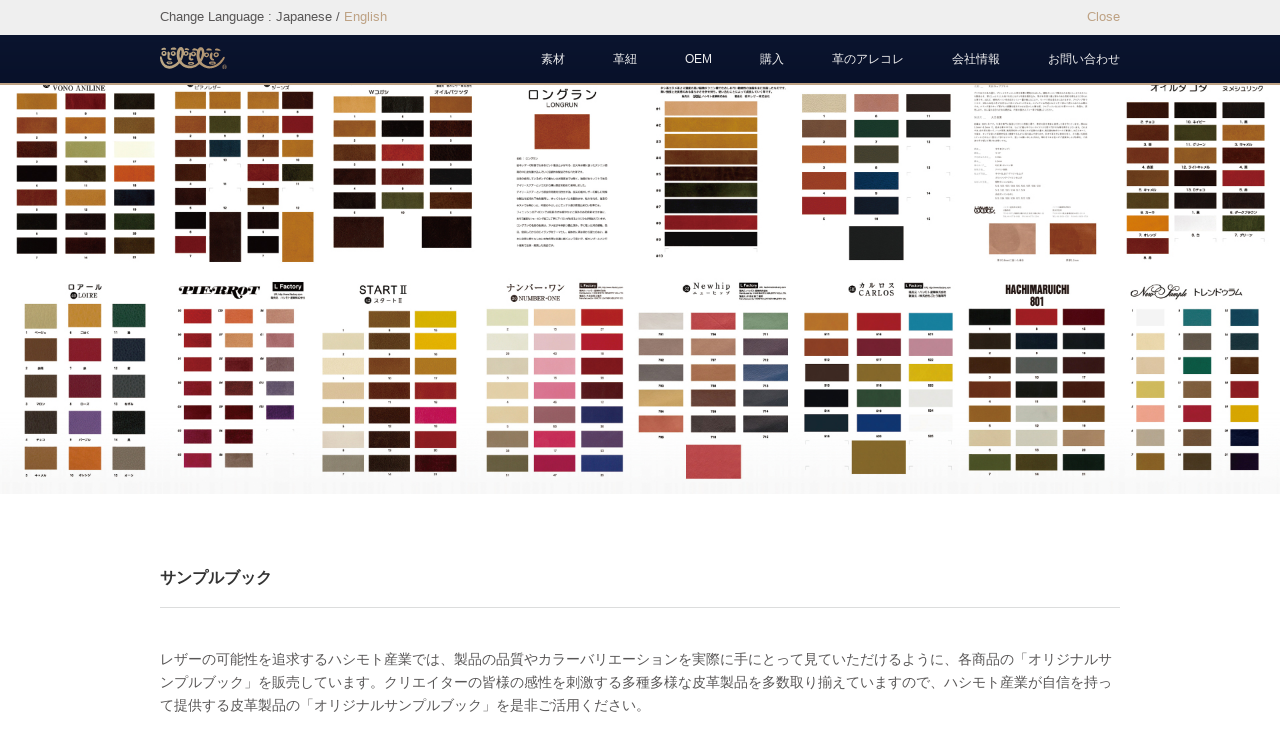

--- FILE ---
content_type: text/html; charset=UTF-8
request_url: https://hashimotoindustry.com/sample/
body_size: 22095
content:

<!DOCTYPE html>
<html lang="ja">
<head prefix="og: http://ogp.me/ns# fb: http://ogp.me/ns/fb#">
<meta charset="UTF-8" />



<link rel="stylesheet" href="https://hashimotoindustry.com/wp-content/themes/hashimoto2020/style.css?20200903" type="text/css" />
<link rel="stylesheet" href="https://hashimotoindustry.com/wp-content/themes/hashimoto2020/fullpage/jquery.fullPage.css" type="text/css" />
<link rel="stylesheet" href="https://hashimotoindustry.com/wp-content/themes/hashimoto2020/css/sublimeSlideshow.css" type="text/css" />
<link rel="stylesheet" href="https://hashimotoindustry.com/wp-content/themes/hashimoto2020/css/flexslider.css" type="text/css" />
<link rel="stylesheet" href="https://hashimotoindustry.com/wp-content/themes/hashimoto2020/js/jquery.bxslider.css" type="text/css" />
<link rel="stylesheet" href="https://hashimotoindustry.com/wp-content/themes/hashimoto2020/css/zoomy.css" type="text/css" />
<link rel="stylesheet" href="https://hashimotoindustry.com/wp-content/themes/hashimoto2020/css/zoomove.min.css" type="text/css" />
<link rel="stylesheet" href="https://hashimotoindustry.com/wp-content/themes/hashimoto2020/event.css" type="text/css">
<link rel="stylesheet" type="text/css" href="//cdn.jsdelivr.net/jquery.slick/1.6.0/slick.css"/>
<link rel="stylesheet" href="https://maxcdn.bootstrapcdn.com/font-awesome/4.7.0/css/font-awesome.min.css" type="text/css" />
<link href="https://fonts.googleapis.com/css?family=Playfair+Display:400,400i,700,700i" rel="stylesheet">
<meta name="viewport" content="width=device-width,initial-scale=1.0" />
<script src="https://kit.fontawesome.com/b0590626c3.js"></script>

<!--[if lt IE 9]>
<script src="//html5shim.googlecode.com/svn/trunk/html5.js"></script>
<![endif]-->

		<!-- All in One SEO 4.2.7.1 - aioseo.com -->
		<title>サンプルブック | ハシモト産業株式会社 [L Factory] 皮革製品の製造販売・各種テープ製造販売</title>
		<meta name="robots" content="max-image-preview:large" />
		<link rel="canonical" href="https://hashimotoindustry.com/sample/" />
		<meta name="generator" content="All in One SEO (AIOSEO) 4.2.7.1 " />
		<meta property="og:locale" content="ja_JP" />
		<meta property="og:site_name" content="ハシモト産業株式会社 [L Factory]" />
		<meta property="og:type" content="article" />
		<meta property="og:title" content="サンプルブック | ハシモト産業株式会社 [L Factory] 皮革製品の製造販売・各種テープ製造販売" />
		<meta property="og:url" content="https://hashimotoindustry.com/sample/" />
		<meta property="fb:admins" content="290084031069913" />
		<meta property="og:image" content="https://hashimotoindustry.com/wp-content/uploads/2018/02/samplebook.jpg" />
		<meta property="og:image:secure_url" content="https://hashimotoindustry.com/wp-content/uploads/2018/02/samplebook.jpg" />
		<meta property="og:image:width" content="1920" />
		<meta property="og:image:height" content="675" />
		<meta property="article:published_time" content="2016-12-21T02:06:34+00:00" />
		<meta property="article:modified_time" content="2018-11-20T09:06:23+00:00" />
		<meta property="article:publisher" content="https://www.facebook.com/lfactory/" />
		<meta name="twitter:card" content="summary_large_image" />
		<meta name="twitter:title" content="サンプルブック | ハシモト産業株式会社 [L Factory] 皮革製品の製造販売・各種テープ製造販売" />
		<meta name="twitter:image" content="https://hashimotoindustry.com/wp-content/uploads/2018/02/samplebook.jpg" />
		<meta name="google" content="nositelinkssearchbox" />
		<script type="application/ld+json" class="aioseo-schema">
			{"@context":"https:\/\/schema.org","@graph":[{"@type":"BreadcrumbList","@id":"https:\/\/hashimotoindustry.com\/sample\/#breadcrumblist","itemListElement":[{"@type":"ListItem","@id":"https:\/\/hashimotoindustry.com\/#listItem","position":1,"item":{"@type":"WebPage","@id":"https:\/\/hashimotoindustry.com\/","name":"\u30db\u30fc\u30e0","description":"47\u5e74\u9593\u306e\u76ae\u9769\u88fd\u9020\u3067\u57f9\u3063\u305f\u30e2\u30ce\u4f5c\u308a\u306e\u30bb\u30aa\u30ea\u30fc\u3002\u5320\u306e\u6280\u8853\u3068\u5171\u306b\u6700\u9ad8\u54c1\u8cea\u306e\u76ae\u9769\u88fd\u54c1\u3092\u304a\u5c4a\u3051\u3057\u3066\u3044\u307e\u3059\u3002","url":"https:\/\/hashimotoindustry.com\/"},"nextItem":"https:\/\/hashimotoindustry.com\/sample\/#listItem"},{"@type":"ListItem","@id":"https:\/\/hashimotoindustry.com\/sample\/#listItem","position":2,"item":{"@type":"WebPage","@id":"https:\/\/hashimotoindustry.com\/sample\/","name":"\u30b5\u30f3\u30d7\u30eb\u30d6\u30c3\u30af","url":"https:\/\/hashimotoindustry.com\/sample\/"},"previousItem":"https:\/\/hashimotoindustry.com\/#listItem"}]},{"@type":"Organization","@id":"https:\/\/hashimotoindustry.com\/#organization","name":"HASHIMOTO INDUSTRY Co.,Ltd.","url":"https:\/\/hashimotoindustry.com\/","sameAs":["https:\/\/www.facebook.com\/lfactory\/"]},{"@type":"WebPage","@id":"https:\/\/hashimotoindustry.com\/sample\/#webpage","url":"https:\/\/hashimotoindustry.com\/sample\/","name":"\u30b5\u30f3\u30d7\u30eb\u30d6\u30c3\u30af | \u30cf\u30b7\u30e2\u30c8\u7523\u696d\u682a\u5f0f\u4f1a\u793e [L Factory] \u76ae\u9769\u88fd\u54c1\u306e\u88fd\u9020\u8ca9\u58f2\u30fb\u5404\u7a2e\u30c6\u30fc\u30d7\u88fd\u9020\u8ca9\u58f2","inLanguage":"ja","isPartOf":{"@id":"https:\/\/hashimotoindustry.com\/#website"},"breadcrumb":{"@id":"https:\/\/hashimotoindustry.com\/sample\/#breadcrumblist"},"image":{"@type":"ImageObject","url":"https:\/\/hashimotoindustry.com\/wp-content\/uploads\/2018\/02\/samplebook.jpg","@id":"https:\/\/hashimotoindustry.com\/#mainImage","width":1920,"height":675},"primaryImageOfPage":{"@id":"https:\/\/hashimotoindustry.com\/sample\/#mainImage"},"datePublished":"2016-12-21T02:06:34+09:00","dateModified":"2018-11-20T09:06:23+09:00"},{"@type":"WebSite","@id":"https:\/\/hashimotoindustry.com\/#website","url":"https:\/\/hashimotoindustry.com\/","name":"\u30cf\u30b7\u30e2\u30c8\u7523\u696d\u682a\u5f0f\u4f1a\u793e [L Factory] \u76ae\u9769\u88fd\u54c1\u306e\u88fd\u9020\u8ca9\u58f2\u30fb\u5404\u7a2e\u30c6\u30fc\u30d7\u88fd\u9020\u8ca9\u58f2","description":"\u30cf\u30b7\u30e2\u30c8\u7523\u696d\u682a\u5f0f\u4f1a\u793e [L Factory]","inLanguage":"ja","publisher":{"@id":"https:\/\/hashimotoindustry.com\/#organization"}}]}
		</script>
		<!-- All in One SEO -->

<script type="text/javascript">
window._wpemojiSettings = {"baseUrl":"https:\/\/s.w.org\/images\/core\/emoji\/14.0.0\/72x72\/","ext":".png","svgUrl":"https:\/\/s.w.org\/images\/core\/emoji\/14.0.0\/svg\/","svgExt":".svg","source":{"concatemoji":"https:\/\/hashimotoindustry.com\/wp-includes\/js\/wp-emoji-release.min.js?ver=6.2"}};
/*! This file is auto-generated */
!function(e,a,t){var n,r,o,i=a.createElement("canvas"),p=i.getContext&&i.getContext("2d");function s(e,t){p.clearRect(0,0,i.width,i.height),p.fillText(e,0,0);e=i.toDataURL();return p.clearRect(0,0,i.width,i.height),p.fillText(t,0,0),e===i.toDataURL()}function c(e){var t=a.createElement("script");t.src=e,t.defer=t.type="text/javascript",a.getElementsByTagName("head")[0].appendChild(t)}for(o=Array("flag","emoji"),t.supports={everything:!0,everythingExceptFlag:!0},r=0;r<o.length;r++)t.supports[o[r]]=function(e){if(p&&p.fillText)switch(p.textBaseline="top",p.font="600 32px Arial",e){case"flag":return s("\ud83c\udff3\ufe0f\u200d\u26a7\ufe0f","\ud83c\udff3\ufe0f\u200b\u26a7\ufe0f")?!1:!s("\ud83c\uddfa\ud83c\uddf3","\ud83c\uddfa\u200b\ud83c\uddf3")&&!s("\ud83c\udff4\udb40\udc67\udb40\udc62\udb40\udc65\udb40\udc6e\udb40\udc67\udb40\udc7f","\ud83c\udff4\u200b\udb40\udc67\u200b\udb40\udc62\u200b\udb40\udc65\u200b\udb40\udc6e\u200b\udb40\udc67\u200b\udb40\udc7f");case"emoji":return!s("\ud83e\udef1\ud83c\udffb\u200d\ud83e\udef2\ud83c\udfff","\ud83e\udef1\ud83c\udffb\u200b\ud83e\udef2\ud83c\udfff")}return!1}(o[r]),t.supports.everything=t.supports.everything&&t.supports[o[r]],"flag"!==o[r]&&(t.supports.everythingExceptFlag=t.supports.everythingExceptFlag&&t.supports[o[r]]);t.supports.everythingExceptFlag=t.supports.everythingExceptFlag&&!t.supports.flag,t.DOMReady=!1,t.readyCallback=function(){t.DOMReady=!0},t.supports.everything||(n=function(){t.readyCallback()},a.addEventListener?(a.addEventListener("DOMContentLoaded",n,!1),e.addEventListener("load",n,!1)):(e.attachEvent("onload",n),a.attachEvent("onreadystatechange",function(){"complete"===a.readyState&&t.readyCallback()})),(e=t.source||{}).concatemoji?c(e.concatemoji):e.wpemoji&&e.twemoji&&(c(e.twemoji),c(e.wpemoji)))}(window,document,window._wpemojiSettings);
</script>
<style type="text/css">
img.wp-smiley,
img.emoji {
	display: inline !important;
	border: none !important;
	box-shadow: none !important;
	height: 1em !important;
	width: 1em !important;
	margin: 0 0.07em !important;
	vertical-align: -0.1em !important;
	background: none !important;
	padding: 0 !important;
}
</style>
	<link rel='stylesheet' id='mgwb-style-frontend-css' href='https://hashimotoindustry.com/wp-content/plugins/mgupreloader/css/mgupreloader.css?ver=6.2' type='text/css' media='all' />
<link rel='stylesheet' id='mw-wp-form-css' href='https://hashimotoindustry.com/wp-content/plugins/mw-wp-form/css/style.css?ver=6.2' type='text/css' media='all' />
<link rel='stylesheet' id='sbi_styles-css' href='https://hashimotoindustry.com/wp-content/plugins/instagram-feed-pro/css/sbi-styles.min.css?ver=6.2' type='text/css' media='all' />
<link rel='stylesheet' id='wp-block-library-css' href='https://hashimotoindustry.com/wp-includes/css/dist/block-library/style.min.css?ver=6.2' type='text/css' media='all' />
<link rel='stylesheet' id='classic-theme-styles-css' href='https://hashimotoindustry.com/wp-includes/css/classic-themes.min.css?ver=6.2' type='text/css' media='all' />
<style id='global-styles-inline-css' type='text/css'>
body{--wp--preset--color--black: #000000;--wp--preset--color--cyan-bluish-gray: #abb8c3;--wp--preset--color--white: #ffffff;--wp--preset--color--pale-pink: #f78da7;--wp--preset--color--vivid-red: #cf2e2e;--wp--preset--color--luminous-vivid-orange: #ff6900;--wp--preset--color--luminous-vivid-amber: #fcb900;--wp--preset--color--light-green-cyan: #7bdcb5;--wp--preset--color--vivid-green-cyan: #00d084;--wp--preset--color--pale-cyan-blue: #8ed1fc;--wp--preset--color--vivid-cyan-blue: #0693e3;--wp--preset--color--vivid-purple: #9b51e0;--wp--preset--gradient--vivid-cyan-blue-to-vivid-purple: linear-gradient(135deg,rgba(6,147,227,1) 0%,rgb(155,81,224) 100%);--wp--preset--gradient--light-green-cyan-to-vivid-green-cyan: linear-gradient(135deg,rgb(122,220,180) 0%,rgb(0,208,130) 100%);--wp--preset--gradient--luminous-vivid-amber-to-luminous-vivid-orange: linear-gradient(135deg,rgba(252,185,0,1) 0%,rgba(255,105,0,1) 100%);--wp--preset--gradient--luminous-vivid-orange-to-vivid-red: linear-gradient(135deg,rgba(255,105,0,1) 0%,rgb(207,46,46) 100%);--wp--preset--gradient--very-light-gray-to-cyan-bluish-gray: linear-gradient(135deg,rgb(238,238,238) 0%,rgb(169,184,195) 100%);--wp--preset--gradient--cool-to-warm-spectrum: linear-gradient(135deg,rgb(74,234,220) 0%,rgb(151,120,209) 20%,rgb(207,42,186) 40%,rgb(238,44,130) 60%,rgb(251,105,98) 80%,rgb(254,248,76) 100%);--wp--preset--gradient--blush-light-purple: linear-gradient(135deg,rgb(255,206,236) 0%,rgb(152,150,240) 100%);--wp--preset--gradient--blush-bordeaux: linear-gradient(135deg,rgb(254,205,165) 0%,rgb(254,45,45) 50%,rgb(107,0,62) 100%);--wp--preset--gradient--luminous-dusk: linear-gradient(135deg,rgb(255,203,112) 0%,rgb(199,81,192) 50%,rgb(65,88,208) 100%);--wp--preset--gradient--pale-ocean: linear-gradient(135deg,rgb(255,245,203) 0%,rgb(182,227,212) 50%,rgb(51,167,181) 100%);--wp--preset--gradient--electric-grass: linear-gradient(135deg,rgb(202,248,128) 0%,rgb(113,206,126) 100%);--wp--preset--gradient--midnight: linear-gradient(135deg,rgb(2,3,129) 0%,rgb(40,116,252) 100%);--wp--preset--duotone--dark-grayscale: url('#wp-duotone-dark-grayscale');--wp--preset--duotone--grayscale: url('#wp-duotone-grayscale');--wp--preset--duotone--purple-yellow: url('#wp-duotone-purple-yellow');--wp--preset--duotone--blue-red: url('#wp-duotone-blue-red');--wp--preset--duotone--midnight: url('#wp-duotone-midnight');--wp--preset--duotone--magenta-yellow: url('#wp-duotone-magenta-yellow');--wp--preset--duotone--purple-green: url('#wp-duotone-purple-green');--wp--preset--duotone--blue-orange: url('#wp-duotone-blue-orange');--wp--preset--font-size--small: 13px;--wp--preset--font-size--medium: 20px;--wp--preset--font-size--large: 36px;--wp--preset--font-size--x-large: 42px;--wp--preset--spacing--20: 0.44rem;--wp--preset--spacing--30: 0.67rem;--wp--preset--spacing--40: 1rem;--wp--preset--spacing--50: 1.5rem;--wp--preset--spacing--60: 2.25rem;--wp--preset--spacing--70: 3.38rem;--wp--preset--spacing--80: 5.06rem;--wp--preset--shadow--natural: 6px 6px 9px rgba(0, 0, 0, 0.2);--wp--preset--shadow--deep: 12px 12px 50px rgba(0, 0, 0, 0.4);--wp--preset--shadow--sharp: 6px 6px 0px rgba(0, 0, 0, 0.2);--wp--preset--shadow--outlined: 6px 6px 0px -3px rgba(255, 255, 255, 1), 6px 6px rgba(0, 0, 0, 1);--wp--preset--shadow--crisp: 6px 6px 0px rgba(0, 0, 0, 1);}:where(.is-layout-flex){gap: 0.5em;}body .is-layout-flow > .alignleft{float: left;margin-inline-start: 0;margin-inline-end: 2em;}body .is-layout-flow > .alignright{float: right;margin-inline-start: 2em;margin-inline-end: 0;}body .is-layout-flow > .aligncenter{margin-left: auto !important;margin-right: auto !important;}body .is-layout-constrained > .alignleft{float: left;margin-inline-start: 0;margin-inline-end: 2em;}body .is-layout-constrained > .alignright{float: right;margin-inline-start: 2em;margin-inline-end: 0;}body .is-layout-constrained > .aligncenter{margin-left: auto !important;margin-right: auto !important;}body .is-layout-constrained > :where(:not(.alignleft):not(.alignright):not(.alignfull)){max-width: var(--wp--style--global--content-size);margin-left: auto !important;margin-right: auto !important;}body .is-layout-constrained > .alignwide{max-width: var(--wp--style--global--wide-size);}body .is-layout-flex{display: flex;}body .is-layout-flex{flex-wrap: wrap;align-items: center;}body .is-layout-flex > *{margin: 0;}:where(.wp-block-columns.is-layout-flex){gap: 2em;}.has-black-color{color: var(--wp--preset--color--black) !important;}.has-cyan-bluish-gray-color{color: var(--wp--preset--color--cyan-bluish-gray) !important;}.has-white-color{color: var(--wp--preset--color--white) !important;}.has-pale-pink-color{color: var(--wp--preset--color--pale-pink) !important;}.has-vivid-red-color{color: var(--wp--preset--color--vivid-red) !important;}.has-luminous-vivid-orange-color{color: var(--wp--preset--color--luminous-vivid-orange) !important;}.has-luminous-vivid-amber-color{color: var(--wp--preset--color--luminous-vivid-amber) !important;}.has-light-green-cyan-color{color: var(--wp--preset--color--light-green-cyan) !important;}.has-vivid-green-cyan-color{color: var(--wp--preset--color--vivid-green-cyan) !important;}.has-pale-cyan-blue-color{color: var(--wp--preset--color--pale-cyan-blue) !important;}.has-vivid-cyan-blue-color{color: var(--wp--preset--color--vivid-cyan-blue) !important;}.has-vivid-purple-color{color: var(--wp--preset--color--vivid-purple) !important;}.has-black-background-color{background-color: var(--wp--preset--color--black) !important;}.has-cyan-bluish-gray-background-color{background-color: var(--wp--preset--color--cyan-bluish-gray) !important;}.has-white-background-color{background-color: var(--wp--preset--color--white) !important;}.has-pale-pink-background-color{background-color: var(--wp--preset--color--pale-pink) !important;}.has-vivid-red-background-color{background-color: var(--wp--preset--color--vivid-red) !important;}.has-luminous-vivid-orange-background-color{background-color: var(--wp--preset--color--luminous-vivid-orange) !important;}.has-luminous-vivid-amber-background-color{background-color: var(--wp--preset--color--luminous-vivid-amber) !important;}.has-light-green-cyan-background-color{background-color: var(--wp--preset--color--light-green-cyan) !important;}.has-vivid-green-cyan-background-color{background-color: var(--wp--preset--color--vivid-green-cyan) !important;}.has-pale-cyan-blue-background-color{background-color: var(--wp--preset--color--pale-cyan-blue) !important;}.has-vivid-cyan-blue-background-color{background-color: var(--wp--preset--color--vivid-cyan-blue) !important;}.has-vivid-purple-background-color{background-color: var(--wp--preset--color--vivid-purple) !important;}.has-black-border-color{border-color: var(--wp--preset--color--black) !important;}.has-cyan-bluish-gray-border-color{border-color: var(--wp--preset--color--cyan-bluish-gray) !important;}.has-white-border-color{border-color: var(--wp--preset--color--white) !important;}.has-pale-pink-border-color{border-color: var(--wp--preset--color--pale-pink) !important;}.has-vivid-red-border-color{border-color: var(--wp--preset--color--vivid-red) !important;}.has-luminous-vivid-orange-border-color{border-color: var(--wp--preset--color--luminous-vivid-orange) !important;}.has-luminous-vivid-amber-border-color{border-color: var(--wp--preset--color--luminous-vivid-amber) !important;}.has-light-green-cyan-border-color{border-color: var(--wp--preset--color--light-green-cyan) !important;}.has-vivid-green-cyan-border-color{border-color: var(--wp--preset--color--vivid-green-cyan) !important;}.has-pale-cyan-blue-border-color{border-color: var(--wp--preset--color--pale-cyan-blue) !important;}.has-vivid-cyan-blue-border-color{border-color: var(--wp--preset--color--vivid-cyan-blue) !important;}.has-vivid-purple-border-color{border-color: var(--wp--preset--color--vivid-purple) !important;}.has-vivid-cyan-blue-to-vivid-purple-gradient-background{background: var(--wp--preset--gradient--vivid-cyan-blue-to-vivid-purple) !important;}.has-light-green-cyan-to-vivid-green-cyan-gradient-background{background: var(--wp--preset--gradient--light-green-cyan-to-vivid-green-cyan) !important;}.has-luminous-vivid-amber-to-luminous-vivid-orange-gradient-background{background: var(--wp--preset--gradient--luminous-vivid-amber-to-luminous-vivid-orange) !important;}.has-luminous-vivid-orange-to-vivid-red-gradient-background{background: var(--wp--preset--gradient--luminous-vivid-orange-to-vivid-red) !important;}.has-very-light-gray-to-cyan-bluish-gray-gradient-background{background: var(--wp--preset--gradient--very-light-gray-to-cyan-bluish-gray) !important;}.has-cool-to-warm-spectrum-gradient-background{background: var(--wp--preset--gradient--cool-to-warm-spectrum) !important;}.has-blush-light-purple-gradient-background{background: var(--wp--preset--gradient--blush-light-purple) !important;}.has-blush-bordeaux-gradient-background{background: var(--wp--preset--gradient--blush-bordeaux) !important;}.has-luminous-dusk-gradient-background{background: var(--wp--preset--gradient--luminous-dusk) !important;}.has-pale-ocean-gradient-background{background: var(--wp--preset--gradient--pale-ocean) !important;}.has-electric-grass-gradient-background{background: var(--wp--preset--gradient--electric-grass) !important;}.has-midnight-gradient-background{background: var(--wp--preset--gradient--midnight) !important;}.has-small-font-size{font-size: var(--wp--preset--font-size--small) !important;}.has-medium-font-size{font-size: var(--wp--preset--font-size--medium) !important;}.has-large-font-size{font-size: var(--wp--preset--font-size--large) !important;}.has-x-large-font-size{font-size: var(--wp--preset--font-size--x-large) !important;}
.wp-block-navigation a:where(:not(.wp-element-button)){color: inherit;}
:where(.wp-block-columns.is-layout-flex){gap: 2em;}
.wp-block-pullquote{font-size: 1.5em;line-height: 1.6;}
</style>
<link rel='stylesheet' id='contact-form-7-css' href='https://hashimotoindustry.com/wp-content/plugins/contact-form-7/includes/css/styles.css?ver=5.6.4' type='text/css' media='all' />
<link rel='stylesheet' id='contact-form-7-confirm-css' href='https://hashimotoindustry.com/wp-content/plugins/contact-form-7-add-confirm/includes/css/styles.css?ver=5.1' type='text/css' media='all' />
<link rel='stylesheet' id='responsive-lightbox-featherlight-css' href='https://hashimotoindustry.com/wp-content/plugins/responsive-lightbox/assets/featherlight/featherlight.min.css?ver=2.4.2' type='text/css' media='all' />
<link rel='stylesheet' id='responsive-lightbox-featherlight-gallery-css' href='https://hashimotoindustry.com/wp-content/plugins/responsive-lightbox/assets/featherlight/featherlight.gallery.min.css?ver=2.4.2' type='text/css' media='all' />
<script type='text/javascript' src='https://hashimotoindustry.com/wp-includes/js/jquery/jquery.min.js?ver=3.6.3' id='jquery-core-js'></script>
<script type='text/javascript' src='https://hashimotoindustry.com/wp-includes/js/jquery/jquery-migrate.min.js?ver=3.4.0' id='jquery-migrate-js'></script>
<script type='text/javascript' src='https://hashimotoindustry.com/wp-content/plugins/responsive-lightbox/assets/featherlight/featherlight.min.js?ver=2.4.2' id='responsive-lightbox-featherlight-js'></script>
<script type='text/javascript' src='https://hashimotoindustry.com/wp-content/plugins/responsive-lightbox/assets/featherlight/featherlight.gallery.min.js?ver=2.4.2' id='responsive-lightbox-featherlight-gallery-js'></script>
<script type='text/javascript' src='https://hashimotoindustry.com/wp-includes/js/underscore.min.js?ver=1.13.4' id='underscore-js'></script>
<script type='text/javascript' src='https://hashimotoindustry.com/wp-content/plugins/responsive-lightbox/assets/infinitescroll/infinite-scroll.pkgd.min.js?ver=6.2' id='responsive-lightbox-infinite-scroll-js'></script>
<script type='text/javascript' id='responsive-lightbox-js-extra'>
/* <![CDATA[ */
var rlArgs = {"script":"featherlight","selector":"lightbox","customEvents":"","activeGalleries":"0","openSpeed":"500","closeSpeed":"500","closeOnClick":"background","closeOnEsc":"1","galleryFadeIn":"100","galleryFadeOut":"300","woocommerce_gallery":"0","ajaxurl":"https:\/\/hashimotoindustry.com\/wp-admin\/admin-ajax.php","nonce":"fc403b81ae","preview":"false","postId":"78","scriptExtension":""};
/* ]]> */
</script>
<script type='text/javascript' src='https://hashimotoindustry.com/wp-content/plugins/responsive-lightbox/js/front.js?ver=2.4.2' id='responsive-lightbox-js'></script>
<link rel="https://api.w.org/" href="https://hashimotoindustry.com/wp-json/" /><link rel="alternate" type="application/json" href="https://hashimotoindustry.com/wp-json/wp/v2/pages/78" /><link rel="EditURI" type="application/rsd+xml" title="RSD" href="https://hashimotoindustry.com/xmlrpc.php?rsd" />
<link rel="wlwmanifest" type="application/wlwmanifest+xml" href="https://hashimotoindustry.com/wp-includes/wlwmanifest.xml" />
<meta name="generator" content="WordPress 6.2" />
<link rel='shortlink' href='https://hashimotoindustry.com/?p=78' />
<link rel="alternate" type="application/json+oembed" href="https://hashimotoindustry.com/wp-json/oembed/1.0/embed?url=https%3A%2F%2Fhashimotoindustry.com%2Fsample%2F" />
<link rel="alternate" type="text/xml+oembed" href="https://hashimotoindustry.com/wp-json/oembed/1.0/embed?url=https%3A%2F%2Fhashimotoindustry.com%2Fsample%2F&#038;format=xml" />
<script type="text/javascript">
	window._se_plugin_version = '8.1.9';
</script>
<link rel="apple-touch-icon" sizes="180x180" href="/wp-content/uploads/fbrfg/apple-touch-icon.png">
<link rel="icon" type="image/png" sizes="32x32" href="/wp-content/uploads/fbrfg/favicon-32x32.png">
<link rel="icon" type="image/png" sizes="16x16" href="/wp-content/uploads/fbrfg/favicon-16x16.png">
<link rel="manifest" href="/wp-content/uploads/fbrfg/manifest.json">
<link rel="mask-icon" href="/wp-content/uploads/fbrfg/safari-pinned-tab.svg" color="#5bbad5">
<link rel="shortcut icon" href="/wp-content/uploads/fbrfg/favicon.ico">
<meta name="msapplication-config" content="/wp-content/uploads/fbrfg/browserconfig.xml">
<meta name="theme-color" content="#ffffff">		<style type="text/css" id="wp-custom-css">
			figure.full img {
margin-top: 0;
    margin-bottom:0;
	 border:solid 1px lightgray;
}

div.sec_main-contents{
	margin-bottom:10em;
}

.section-title{
	margin-top:5rem;
}		</style>
		<!--
<script> (function(i,s,o,g,r,a,m){i['GoogleAnalyticsObject']=r;i[r]=i[r]||function(){ (i[r].q=i[r].q||[]).push(arguments)},i[r].l=1*new Date();a=s.createElement(o), m=s.getElementsByTagName(o)[0];a.async=1;a.src=g;m.parentNode.insertBefore(a,m) })(window,document,'script','https://www.google-analytics.com/analytics.js','ga'); ga('create', 'UA-98995559-1', 'auto'); ga('send', 'pageview'); </script>
-->
	<!-- Google tag (gtag.js)2023.07.03から -->
<script async src="https://www.googletagmanager.com/gtag/js?id=G-FH0K6XN2C3"></script>
<script>
  window.dataLayer = window.dataLayer || [];
  function gtag(){dataLayer.push(arguments);}
  gtag('js', new Date());

  gtag('config', 'G-FH0K6XN2C3');
</script>
	
</head>

<body class="page-template page-template-page-samplebook page-template-page-samplebook-php page page-id-78 page-parent" id="ja">

    <nav class="smp-nav tab_smp_only">
        <!-- div class="nav_text">
        <span>メニュー</span>
        <span class="menu-close">閉じる<span class="icon-close">×</span></span>
        </div -->
    <div class="lang-ja lang-space "></div>
      <ul class="clearfix smp-nav-list">
        <!-- li><a href="https://hashimotoindustry.com/news/" class="news">ニュース</a></li -->
        <li class="slidedown-parent">
            <span class="slidedown-parent-inner slide-contetns-btn">素材</span>
            <div class="slidedown">
                <ul class="slidedown-list">
                    <li class="slidedown-list_item">
                        <a href="https://hashimotoindustry.com/locality_cat/all/">
                            産地
                        </a>
                    </li>
                    <li class="slidedown-list_item">
                        <a href="https://hashimotoindustry.com/customer_cat/all/">
                            タンナー
                        </a>
                    </li>
                    <li class="slidedown-list_item">
                        <a href="https://hashimotoindustry.com/products_cat/case/">
                            ヌメ革
                        </a>
                    </li>
                    <li class="slidedown-list_item">
                        <a href="https://hashimotoindustry.com/products_cat/chrome/">
                            クローム革
                        </a>
                    </li>
                    <li class="slidedown-list_item">
                        <a href="https://hashimotoindustry.com/products_cat/canvas/">
                            帆布
                        </a>
                    </li>
                    <li class="slidedown-list_item">
                        <a href="https://hashimotoindustry.com/products/">
                            素材トップページ
                        </a>
                    </li>
                </ul>
            </div>
        </li>

        <li class="slidedown-parent">
            <span class="slidedown-parent-inner slide-contetns-btn">革紐</span>
            <div class="slidedown">
                <ul class="slidedown-list">
                    <li class="slidedown-list_item">
                        <a href="https://hashimotoindustry.com/leather_tape_cat/編みテープ/">
                            編みテープ
                        </a>
                    </li>
                    <li class="slidedown-list_item">
                        <a href="https://hashimotoindustry.com/leather_tape_cat/焼コバテープ">
                            焼コバテープ
                        </a>
                    </li>
                    <li class="slidedown-list_item">
                        <a href="https://hashimotoindustry.com/leather_tape_cat/ミシンテープ/">
                            ミシンテープ
                        </a>
                    </li>
                    <li class="slidedown-list_item">
                        <a href="https://hashimotoindustry.com/leather_tape_cat/パイピング/">
                            パイピング
                        </a>
                    </li>
                    <li class="slidedown-list_item">
                        <a href="https://hashimotoindustry.com/leather_tape_cat/folding_tape/">
                            折りテープ
                        </a>
                    </li>
                    <li class="slidedown-list_item">
                        <a href="https://hashimotoindustry.com/leather_tape_cat/round_cord/">
                            丸紐
                        </a>
                    </li>
                    <li class="slidedown-list_item">
                        <a href="https://hashimotoindustry.com/leathertape/">
                            革紐トップページ
                        </a>
                    </li>
                </ul>
            </div>
        </li>

        <li class="slidedown-parent">
            <span class="slidedown-parent-inner slide-contetns-btn">OEM</span>
            <div class="slidedown">
                <ul class="slidedown-list">
                    <li class="slidedown-list_item">
                        <a href="https://hashimotoindustry.com/oem/about/">
                            OEM生産とは
                        </a>
                    </li>
                    <li class="slidedown-list_item">
                        <a href="https://hashimotoindustry.com/oem/manufacturing/">
                            ものづくり
                        </a>
                    </li>
                    <li class="slidedown-list_item">
                        <a href="https://hashimotoindustry.com/oem/fashion/">
                            ファッション
                        </a>
                    </li>
                    <li class="slidedown-list_item">
                        <a href="https://hashimotoindustry.com/oem/leather-parts/">
                            革パーツ
                        </a>
                    </li>
                    <li class="slidedown-list_item">
                        <a href="https://hashimotoindustry.com/oem/novelty/">
                            ノベルティ
                        </a>
                    </li>
                    <li class="slidedown-list_item">
                        <a href="https://hashimotoindustry.com/oem/etc/">
                            その他
                        </a>
                    </li>
                    <li class="slidedown-list_item">
                        <a href="https://hashimotoindustry.com/oem/">
                            OEMトップページ
                        </a>
                    </li>
                </ul>
            </div>
        </li>

        <li class="slidedown-parent">
            <span class="slidedown-parent-inner slide-contetns-btn">革製品のご注文はお気軽にどうぞ</span>
            <div class="slidedown">
                <ul class="slidedown-list">
                    <li class="slidedown-list_item">
                        <a href="https://hashimotoindustry.com/sample/">
                            サンプルブック
                        </a>
                    </li>
                    <li class="slidedown-list_item">
                        <a href="https://hashimotoindustry.com/howtobuy">
                            購入方法
                        </a>
                    </li>
                    <li class="slidedown-list_item">
                        <a href="https://shop.hashimotoindustry.com/" rel="noopener" target="_blank">
                            福岡営業所オンラインショップ
                        </a>
                    </li>
                </ul>
            </div>
        </li>

        <li class="slidedown-parent">
            <span class="slidedown-parent-inner slide-contetns-btn">革のアレコレ</span>
            <div class="slidedown">
                <ul class="slidedown-list">
                    <li class="slidedown-list_item">
                        <a href="https://hashimotoindustry.com/dictionary_cat/leathertypes-features/">
                            革の種類・特徴
                        </a>
                    </li>
                    <li class="slidedown-list_item">
                        <a href="https://hashimotoindustry.com/dictionary_cat/tanning-dyeing/">
                            なめし・染色
                        </a>
                    </li>
                    <li class="slidedown-list_item">
                        <a href="https://hashimotoindustry.com/dictionary_cat/processing-finishing/">
                            加工・仕上げ
                        </a>
                    </li>
                    <li class="slidedown-list_item">
                        <a href="https://hashimotoindustry.com/dictionary_cat/leatherterm-others/">
                            皮革用語・その他
                        </a>
                    </li>
                    <li class="slidedown-list_item">
                        <a href="https://hashimotoindustry.com/dictionary">
                            革のアレコレ トップページ
                        </a>
                    </li>
                </ul>
            </div>
        </li>

        <li class="slidedown-parent">
            <span class="slidedown-parent-inner slide-contetns-btn">会社情報</span>
            <div class="slidedown">
                <ul class="slidedown-list">
                    <li class="slidedown-list_item">
                        <a href="https://hashimotoindustry.com/company/">
                            企業理念
                        </a>
                    </li>
                    <li class="slidedown-list_item">
                        <a href="https://hashimotoindustry.com/company/technology/">
                            技術
                        </a>
                    </li>
                    <li class="slidedown-list_item">
                        <a href="https://hashimotoindustry.com/company/staff/">
                            スタッフ紹介
                        </a>
                    </li>
                    <li class="slidedown-list_item">
                        <a href="https://hashimotoindustry.com/company/overseas/">
                            海外事業
                        </a>
                    </li>
                    <li class="slidedown-list_item">
                        <a href="https://hashimotoindustry.com/company/customer/">
                            主要取引先タンナー
                        </a>
                    </li>
                    <li class="slidedown-list_item">
                        <a href="https://hashimotoindustry.com/company/ecology/">
                            環境への取組み
                        </a>
                    </li>
                    <li class="slidedown-list_item">
                        <a href="https://hashimotoindustry.com/company/history/">
                            会社概要・沿革
                        </a>
                    </li>
                    <li class="slidedown-list_item">
                        <a href="https://hashimotoindustry.com/company/location/">
                            所在地
                        </a>
                    </li>
                </ul>
            </div>
        </li>

        <li class="slidedown-parent">
            <span class="slidedown-parent-inner slide-contetns-btn">お問い合わせ</span>
            <div class="slidedown">
                <ul class="slidedown-list">
                    <li class="slidedown-list_item">
                        <a href="https://hashimotoindustry.com/contact">
                            メール
                        </a>
                    </li>
                    <li class="slidedown-list_item">
                        <a href="https://hashimotoindustry.com/contact/tel">
                            電話
                        </a>
                    </li>
                </ul>
            </div>
        </li>

        <li class="slidedown-parent slidedown-parent-bottom">
            <span class="slidedown-parent-inner slide-contetns-btn">サイトガイド</span>
            <div class="slidedown">
                <ul class="slidedown-list">
                    <li class="slidedown-list_item">
                        <a href="https://hashimotoindustry.com/sitepolicy/">
                            サイト利用規約
                        </a>
                    </li>
                    <li class="slidedown-list_item">
                        <a href="https://hashimotoindustry.com/privacy/">
                            個人情報保護方針
                        </a>
                    </li>
                    <li class="slidedown-list_item">
                        <a href="https://hashimotoindustry.com/law/">
                            特定商取引法に基づく表記
                        </a>
                    </li>
                    <li class="slidedown-list_item">
                        <a href="https://hashimotoindustry.com/en/?action=once">
                            English site
                        </a>
                    </li>
                </ul>
            </div>
        </li>

        <li>
            <ul class="sns_list">
                <li>
                  <a href="https://www.facebook.com/lfactory" target="_blank"><img src="https://hashimotoindustry.com/wp-content/themes/hashimoto2020/images/icon-facebook-w.svg" alt="Facebook"></a>
                </li>
                <li>
                  <a href="https://www.instagram.com/hashimotosangyo/" target="_blank"><img src="https://hashimotoindustry.com/wp-content/themes/hashimoto2020/images/icon-instagram-w.svg" alt="Instagram"></a>
                </li>
              </ul>
        </li>

      </ul>
        <div class="nav_text nav_text_bottom">
            <span>皮革製品の製造販売・各種テープ製造販売<br>ハシモト産業（株）オフィシャルサイト</span>
        </div>
    </nav>

<div id="container">
<!-- header -->

<header id="header" class="header2018 header ">
  <div class="notice-lang notice-lang-ja clearfix-denial lang-switching">
    <div class="inner clearfix">
      <span class="btn-close">Close</span>
      <div class="notice-lang-box clearfix">
        <span class="text">Change Language : <span>Japanese /</span> <a href="/en/">English</a></span>
      </div>
    </div>
  </div>


    <div class="inner header-inner">
    <h1>
        <a href="https://hashimotoindustry.com">
            <img src="https://hashimotoindustry.com/wp-content/themes/hashimoto2020/images/logo-icon.svg" alt="ハシモト産業株式会社">
        </a>
    </h1>
    <nav class="g_nav sans-serif pc_only">
        <ul class="g_navList">
            <li class="dropdown-btn">
                <span class="dropdown-btn-primary products plain">素材</span>
                <div class="dropdown">
                    <ul class="dropdown-list">
                        <li>
                            <a href="https://hashimotoindustry.com/locality_cat/all/" class="products plain">
                                <span>産地</span>
                            </a>
                        </li>
                        <li>
                            <a href="https://hashimotoindustry.com/customer_cat/all/" class="products plain">
                                <span>タンナー</span>
                            </a>
                        </li>
                        <li>
                            <a href="https://hashimotoindustry.com/products_cat/case/" class="products plain">
                                <span>ヌメ革</span>
                            </a>
                        </li>
                        <li>
                            <a href="https://hashimotoindustry.com/products_cat/chrome/" class="products plain">
                                <span>クローム革</span>
                            </a>
                        </li>
                        <li>
                            <a href="https://hashimotoindustry.com/products_cat/canvas/" class="products plain">
                                <span>帆布</span>
                            </a>
                        </li>
                        <li>
                            <a href="https://hashimotoindustry.com/products" class="products plain">
                                <span>素材トップページ</span>
                            </a>
                        </li>
                    </ul>
                </div>
            </li>
            <li class="dropdown-btn">
                <span class="dropdown-btn-primary straps plain">革紐</span>
                <div class="dropdown">
                    <ul class="dropdown-list">
                        <li>
                            <a href="https://hashimotoindustry.com/leather_tape_cat/編みテープ/" class="products plain">
                                <span>編みテープ</span>
                            </a>
                        </li>
                        <li>
                            <a href="https://hashimotoindustry.com/leather_tape_cat/焼コバテープ" class="products plain">
                                <span>焼コバテープ</span>
                            </a>
                        </li>
                        <li>
                            <a href="https://hashimotoindustry.com/leather_tape_cat/ミシンテープ/" class="products plain">
                                <span>ミシンテープ</span>
                            </a>
                        </li>
                        <li>
                            <a href="https://hashimotoindustry.com/leather_tape_cat/パイピング/" class="products plain">
                                <span>パイピング</span>
                            </a>
                        </li>
                        <li>
                            <a href="https://hashimotoindustry.com/leather_tape_cat/folding_tape/" class="products plain">
                                <span>折りテープ</span>
                            </a>
                        </li>
                        <li>
                            <a href="https://hashimotoindustry.com/leather_tape_cat/round_cord/" class="products plain">
                                <span>丸紐</span>
                            </a>
                        </li>
                        <li>
                            <a href="https://hashimotoindustry.com/leathertape/" class="straps plain">
                                革紐トップページ
                            </a>
                        </li>
                    </ul>
                </div>
            </li>
            <li class="dropdown-btn">
                <span class="dropdown-btn-primary l-factory plain">OEM</span>
                <div class="dropdown">
                    <ul class="dropdown-list">
                        <li>
                            <a href="https://hashimotoindustry.com/oem/about/" class="plain">
                                <span>OEM生産とは</span>
                            </a>
                        </li>
                        <li>
                            <a href="https://hashimotoindustry.com/oem/manufacturing/" class="plain">
                                <span>ものづくり</span>
                            </a>
                        </li>
                        <li>
                            <a href="https://hashimotoindustry.com/oem/fashion/" class="plain">
                                <span>ファッション</span>
                            </a>
                        </li>
                        <li>
                            <a href="https://hashimotoindustry.com/oem/leather-parts/" class="plain">
                                <span>革パーツ</span>
                            </a>
                        </li>
                        <li>
                            <a href="https://hashimotoindustry.com/oem/novelty/" class="plain">
                                <span>ノベルティ</span>
                            </a>
                        </li>
                        <li>
                            <a href="https://hashimotoindustry.com/oem/etc/" class="plain">
                                <span>その他</span>
                            </a>
                        </li>
                        <li>
                            <a href="https://hashimotoindustry.com/oem" class="l-factory plain">
                                OEMトップページ
                            </a>
                        </li>
                    </ul>
                </div>
            </li>

            <li class="dropdown-btn">
                <span class="dropdown-btn-primary active">購入</span>
                <div class="dropdown">
                    <ul class="dropdown-list">
                        <li>
                            <a href="https://hashimotoindustry.com/sample" class="sample active">
                                <span>サンプルブック</span>
                            </a>
                        </li>
                        <li>
                            <a href="https://hashimotoindustry.com/howtobuy" class="sample plain">
                                <span>購入方法</span>
                            </a>
                        </li>
                        <li>
                            <a href="https://shop.hashimotoindustry.com/" rel="noopener" target="_blank">
                                <span>福岡営業所オンラインショップ</span>
                            </a>
                        </li>
                    </ul>
                </div>
            </li>

            <li class="dropdown-btn">
                <span class="dropdown-btn-primary sample plain">革のアレコレ</span>
                <div class="dropdown">
                    <ul class="dropdown-list">
                        <li>
                            <a href="https://hashimotoindustry.com/dictionary_cat/leathertypes-features/" class="plain">
                                <span>革の種類・特徴</span>
                            </a>
                        </li>
                        <li>
                            <a href="https://hashimotoindustry.com/dictionary_cat/tanning-dyeing/" class="plain">
                                <span>なめし・染色</span>
                            </a>
                        </li>
                        <li>
                            <a href="https://hashimotoindustry.com/dictionary_cat/processing-finishing/" class="plain">
                                <span>加工・仕上げ</span>
                            </a>
                        </li>
                        <li>
                            <a href="https://hashimotoindustry.com/dictionary_cat/leatherterm-others/" class="plain">
                                <span>皮革用語・その他</span>
                            </a>
                        </li>
                        <li>
                            <a href="https://hashimotoindustry.com/dictionary" class="sample plain">
                                すべての革のアレコレ
                            </a>
                        </li>
                    </ul>
                </div>
            </li>

            <li class="dropdown-btn">
                <span class="dropdown-btn-primary company plain">会社情報</span>
                <div class="dropdown">
                    <ul class="dropdown-list">
                        <li>
                            <a href="https://hashimotoindustry.com/company/" class="plain">
                                <span>企業理念</span>
                            </a>
                        </li>
                        <li>
                            <a href="https://hashimotoindustry.com/company/technology/" class="plain">
                                <span>技術</span>
                            </a>
                        </li>
                        <li>
                            <a href="https://hashimotoindustry.com/company/staff/" class="plain">
                                <span>スタッフ紹介</span>
                            </a>
                        </li>
                        <li>
                            <a href="https://hashimotoindustry.com/company/overseas/" class="plain">
                                <span>海外事業</span>
                            </a>
                        </li>
                        <li>
                            <a href="https://hashimotoindustry.com/company/customer/" class="plain">
                                <span>主要取引先タンナー</span>
                            </a>
                        </li>
                        <li>
                            <a href="https://hashimotoindustry.com/company/ecology/" class="plain">
                                <span>環境への取組み</span>
                            </a>
                        </li>
                        <li>
                            <a href="https://hashimotoindustry.com/company/history/" class="plain">
                                <span>会社概要・沿革</span>
                            </a>
                        </li>
                        <li>
                            <a href="https://hashimotoindustry.com/company/location/" class="plain">
                                <span>所在地</span>
                            </a>
                        </li>
                    </ul>
                </div>
            </li>
            <li class="nav-contact dropdown-btn">
                 <span class="dropdown-btn-primary contact plain">お問い合わせ</span>
                <div class="dropdown">
                    <ul class="dropdown-list">
                        <li>
                            <a href="https://hashimotoindustry.com/contact" class="plain">
                                <span>メール</span>
                            </a>
                        </li>
                        <li>
                            <a href="https://hashimotoindustry.com/contact/tel" class="plain">
                                <span>電話</span>
                            </a>
                        </li>
                    </ul>
                </div>
            </li>
            <!-- li><a href="https://hashimotoindustry.com/en" class="english">ENGLISH</a></li -->
        </ul>
    </nav>
        <!-- smp-btn -->
        <!-- a href="https://hashimotoindustry.com/en" class="english tab_smp_only">ENGLISH</a -->
        <div class="menu-trigger tab_smp_only clearfix">
        <div class="btn-menu-trigger">
          <span></span>
          <span></span>
          <span></span>
        </div>
          <p class="menu-trigger-text">メニュー</p>
        </div>
        <!-- /smp-btn -->
    </div>
</header>







<!-- /header -->

<!-- home -->
<main id="main" role="main" class="main-page">
<article>
        <!-- tab_title -->
        <div class="tab_smp_only tab_title tab_title_border">
          <a href="https://hashimotoindustry.com/sample/">サンプルブック</a>
        </div>
        <!-- /tab_title -->
  <figure>
    <span class="pc_only"><img width="1920" height="675" src="https://hashimotoindustry.com/wp-content/uploads/2018/02/samplebook.jpg" class="attachment-post-thumbnail size-post-thumbnail wp-post-image" alt="" decoding="async" loading="lazy" srcset="https://hashimotoindustry.com/wp-content/uploads/2018/02/samplebook.jpg 1920w, https://hashimotoindustry.com/wp-content/uploads/2018/02/samplebook-300x105.jpg 300w, https://hashimotoindustry.com/wp-content/uploads/2018/02/samplebook-768x270.jpg 768w" sizes="(max-width: 1920px) 100vw, 1920px" /></span>
    <span class="tab_smp_only"><img src="https://hashimotoindustry.com/wp-content/uploads/2018/02/samplebook_smp.jpg"></span>
  </figure>
  <section class="section" id="samplebook">
    <div class="inner">
      <header class="sec_header">
      <h2>
        サンプルブック      </h2>
      </header>

  <!-- wrap -->
    <div class="sec_wrap clearfix">

    <!-- main -->
      <div class="sec_main sec_main-full">

                <div class="sec_main-contents">
          
          
          <!--<h3 class="section-title"><span class="caution">【重要】</span>サンプルブック購入フォームメール受信に関するお知らせ</h3>

<p>この度、ハシモト産業オフィシャルウェブサイトのリニューアルに伴い、サンプルブック購入フォームメールアドレス info@lfactory.com のメールサーバーを新メールサーバーに移行する事になりました。その為、一時的にメール受信が不安定な状態が発生します。自動返信メール後の連絡がない場合は、大変お手数をお掛けしますが、17日以降再度お問い合わせ頂くか、お電話にてお問い合わせお願い致します。お客様には、大変ご迷惑をおかけいたしますが、ご理解ご協力の程よろしくお願いいたします。</p>

<h3>メールサーバー移行期間 : 20017年7月14日（金）〜17日（月） </h3>

<p><span class="caution">※</span>2017年7月18日（火）から通常通りメール受信を再開します。</p>

<p>====================================</p>-->

<div class="section-contents">
<p>レザーの可能性を追求するハシモト産業では、製品の品質やカラーバリエーションを実際に手にとって見ていただけるように、各商品の「オリジナルサンプルブック」を販売しています。クリエイターの皆様の感性を刺激する多種多様な皮革製品を多数取り揃えていますので、ハシモト産業が自信を持って提供する皮革製品の「オリジナルサンプルブック」を是非ご活用ください。</p>
<p>サンプルブックを購入したい製品が見つかりましたら、以下のサンプルブック一覧から「ご希望のサンプルブックの購入部数」を選択してください。複数選択も可能です。サンプルブック購入希望製品の選択が完了しましたら、ページ下部「お客様情報入力フォーム」にお客様情報を入力いただき、ご注文内容及び入力内容の確認ページへお進みください。</p>
<p>サンプルブックについてのご質問などございましたら、お問い合わせフォームよりお気軽にお問い合わせくださいませ。</p>
</div>

<h3 class="section-title">ご購入について</h3>

<div class="html_field">
	
  <ul>
    <li>サンプルブックは、商品のカラーバリエーションによって見本点数の差があります。</li>
    <li>価格は1部1100円（税込）の均一価格送料無料にて販売させていただいております。</li>
    <li>お支払い方法は、代金引換決済とさせていただきます。</li>
    <li>代金引換手数料は、お客様負担とさせていただきます。</li>
  </ul>
  <h3>代金引換手数料</h3>
   <table class="table" width="100%" cellspacing="0" cellpadding="0">
	  <tr>
		  <td>〜1万円 / <span class="smp-break">手数料400円</span></td>
		  <td>〜3万円 / <span class="smp-break">手数料500円</span></td>
		  <td>〜10万円 / <span class="smp-break">手数料700円</span></td>
	  </tr>
  </table>
  <p><br /><span class="caution">※</span>土、日、祝日、年末年始、大型連休中のご注文、お問い合わせに関しましては、連休明けのご連絡とさせて頂きますので予めご了承ください。<br />
<span class="caution">※</span>弊社からのご連絡メールが<span class="caution">迷惑メールフォルダに届いてしまう場合があります</span>ので「迷惑メールフォルダ」も合わせてご確認ください。
</p>
 
</div>          
          <section class="single-section">
            <h3 class="section-title">ヌメ革サンプルブック</h3>
            <div class="single-list-1-3 single-list-1-i">
              <ul class="clearfix">
                <li>
                  <figure class="img_border">
                    <img src="https://hashimotoindustry.com/wp-content/themes/hashimoto2020/images/samplebook/nume/vono.jpg"/>
                  </figure>
                    <h4>ヴォーノアニリン</h4>
                    <select name="book001" class="js-book-computation"><option value="0" >0</option><option value="1" >1</option><option value="2" >2</option><option value="3" >3</option><option value="4" >4</option><option value="5" >5</option><option value="6" >6</option><option value="7" >7</option><option value="8" >8</option><option value="9" >9</option><option value="10" >10</option></select>
                    <input type="hidden" name="book001-cost" value="1100" />
                    <input type="hidden" name="book001-name" value="ヴォーノアニリン" />
                </li>
                <li>
                  <figure class="img_border">
                    <img src="https://hashimotoindustry.com/wp-content/themes/hashimoto2020/images/samplebook/nume/piano.jpg"/>
                  </figure>
                    <h4>ピアノ</h4>
                    <select name="book002" class="js-book-computation"><option value="0" >0</option><option value="1" >1</option><option value="2" >2</option><option value="3" >3</option><option value="4" >4</option><option value="5" >5</option><option value="6" >6</option><option value="7" >7</option><option value="8" >8</option><option value="9" >9</option><option value="10" >10</option></select>
                    <input type="hidden" name="book002-cost" value="1100" />
                    <input type="hidden" name="book002-name" value="ピアノ" />
                </li>
               <!-- 3つのめのサンプルブックは条件分岐します。 -->
                <!-- pc/tab -->
                <li>
                  <figure class="img_border">
                    <img src="https://hashimotoindustry.com/wp-content/themes/hashimoto2020/images/samplebook/nume/jeans.jpg"/>
                  </figure>
                    <h4>ジーンズ</h4>
                    <select name="book003" class="js-book-computation"><option value="0" >0</option><option value="1" >1</option><option value="2" >2</option><option value="3" >3</option><option value="4" >4</option><option value="5" >5</option><option value="6" >6</option><option value="7" >7</option><option value="8" >8</option><option value="9" >9</option><option value="10" >10</option></select>
                    <input type="hidden" name="book003-cost" value="1100" />
                    <input type="hidden" name="book003-name" value="ジーンズ" />
                </li>
                              <!-- /3つのめのサンプルブックは条件分岐します。 -->
              </ul>
              <div id="products001-more">
              <ul class="clearfix">
              <!-- 3つのめのサンプルブックは条件分岐します。ここに再度記載 -->
                <!-- pc/tab -->
                <!-- /pc/tab -->
              <!--/ 3つのめのサンプルブックは条件分岐します。ここに再度記載 -->
                <li>
                  <figure class="img_border">
                    <img src="https://hashimotoindustry.com/wp-content/themes/hashimoto2020/images/samplebook/nume/earthLeather_ecosoft_backoil_ginsuri.jpg"/>
                  </figure>
                    <h4>アースレザー / エコソフト / 裏用オイル / 吟ズリオイル</h4>
                    <select name="book004" class="js-book-computation"><option value="0" >0</option><option value="1" >1</option><option value="2" >2</option><option value="3" >3</option><option value="4" >4</option><option value="5" >5</option><option value="6" >6</option><option value="7" >7</option><option value="8" >8</option><option value="9" >9</option><option value="10" >10</option></select>
                    <input type="hidden" name="book004-cost" value="1100" />
                    <input type="hidden" name="book004-name" value="アースレザー / エコソフト / 裏用オイル / 吟ズリオイ" />
                </li>
                <li>
                  <figure class="img_border">
                    <img src="https://hashimotoindustry.com/wp-content/themes/hashimoto2020/images/samplebook/nume/codevan.jpg"/>
                  </figure>
                    <h4>オイルコードバン</h4>
                    <select name="book005" class="js-book-computation"><option value="0" >0</option><option value="1" >1</option><option value="2" >2</option><option value="3" >3</option><option value="4" >4</option><option value="5" >5</option><option value="6" >6</option><option value="7" >7</option><option value="8" >8</option><option value="9" >9</option><option value="10" >10</option></select>
                    <input type="hidden" name="book005-cost" value="1100" />
                    <input type="hidden" name="book005-name" value="オイルコードバン" />
                </li>
                <li>
                  <figure class="img_border">
                    <img src="https://hashimotoindustry.com/wp-content/themes/hashimoto2020/images/samplebook/nume/numeskin_standard.jpg"/>
                  </figure>
                    <h4>馬ヌメスキン / 馬スタンダード</h4>
                    <select name="book006" class="js-book-computation"><option value="0" >0</option><option value="1" >1</option><option value="2" >2</option><option value="3" >3</option><option value="4" >4</option><option value="5" >5</option><option value="6" >6</option><option value="7" >7</option><option value="8" >8</option><option value="9" >9</option><option value="10" >10</option></select>
                    <input type="hidden" name="book006-cost" value="1100" />
                    <input type="hidden" name="book006-name" value="馬ヌメスキン / 馬スタンダード" />
                </li>
                <li>
                  <figure class="img_border">
                    <img src="https://hashimotoindustry.com/wp-content/themes/hashimoto2020/images/samplebook/nume/longran.jpg"/>
                  </figure>
                    <h4>ロングラン</h4>
                    <select name="book007" class="js-book-computation"><option value="0" >0</option><option value="1" >1</option><option value="2" >2</option><option value="3" >3</option><option value="4" >4</option><option value="5" >5</option><option value="6" >6</option><option value="7" >7</option><option value="8" >8</option><option value="9" >9</option><option value="10" >10</option></select>
                    <input type="hidden" name="book007-cost" value="1100" />
                    <input type="hidden" name="book007-name" value="ロングラン" />
                </li>
                <li>
                  <figure class="img_border">
                    <img src="https://hashimotoindustry.com/wp-content/themes/hashimoto2020/images/samplebook/nume/summeroil_takadabelt_mishibacrop_friage.jpg"/>
                  </figure>
                    <h4>サマーオイル / タカダベルト / ミシバクロップ / フリージ</h4>
                    <select name="book008" class="js-book-computation"><option value="0" >0</option><option value="1" >1</option><option value="2" >2</option><option value="3" >3</option><option value="4" >4</option><option value="5" >5</option><option value="6" >6</option><option value="7" >7</option><option value="8" >8</option><option value="9" >9</option><option value="10" >10</option></select>
                    <input type="hidden" name="book008-cost" value="1100" />
                    <input type="hidden" name="book008-name" value="サマーオイル / タカダベルト / ミシバクロップ / フリージ" />
                </li>
                <li>
                  <figure class="img_border">
                    <img src="https://hashimotoindustry.com/wp-content/themes/hashimoto2020/images/samplebook/nume/creek.jpg"/>
                  </figure>
                    <h4>クリーク</h4>
                    <select name="book009" class="js-book-computation"><option value="0" >0</option><option value="1" >1</option><option value="2" >2</option><option value="3" >3</option><option value="4" >4</option><option value="5" >5</option><option value="6" >6</option><option value="7" >7</option><option value="8" >8</option><option value="9" >9</option><option value="10" >10</option></select>
                    <input type="hidden" name="book009-cost" value="1100" />
                    <input type="hidden" name="book009-name" value="クリーク" />
                </li>
                <li>
                  <figure class="img_border">
                    <img src="https://hashimotoindustry.com/wp-content/themes/hashimoto2020/images/samplebook/nume/wkogashi_oilvacchetta.jpg"/>
                  </figure>
                    <h4>Wコガシ / オイルバケッタ</h4>
                    <select name="book010" class="js-book-computation"><option value="0" >0</option><option value="1" >1</option><option value="2" >2</option><option value="3" >3</option><option value="4" >4</option><option value="5" >5</option><option value="6" >6</option><option value="7" >7</option><option value="8" >8</option><option value="9" >9</option><option value="10" >10</option></select>
                    <input type="hidden" name="book010-cost" value="1100" />
                    <input type="hidden" name="book010-name" value="Wコガシ / オイルバケッタ" />
                </li>
                <li>
                  <figure class="img_border">
                    <img src="https://hashimotoindustry.com/wp-content/themes/hashimoto2020/images/samplebook/nume/casterNume_daring.jpg"/>
                  </figure>
                    <h4>ダーリング</h4>
                    <select name="book011" class="js-book-computation"><option value="0" >0</option><option value="1" >1</option><option value="2" >2</option><option value="3" >3</option><option value="4" >4</option><option value="5" >5</option><option value="6" >6</option><option value="7" >7</option><option value="8" >8</option><option value="9" >9</option><option value="10" >10</option></select>
                    <input type="hidden" name="book011-cost" value="1100" />
                    <input type="hidden" name="book011-name" value="キャスターヌメ / ダーリング" />
                </li>
                <li>
                  <figure class="img_border">
                    <img src="https://hashimotoindustry.com/wp-content/themes/hashimoto2020/images/samplebook/nume/oildakota_numeshrink.jpg"/>
                  </figure>
                    <h4>ヌメシュリンク</h4>
                    <select name="book012" class="js-book-computation"><option value="0" >0</option><option value="1" >1</option><option value="2" >2</option><option value="3" >3</option><option value="4" >4</option><option value="5" >5</option><option value="6" >6</option><option value="7" >7</option><option value="8" >8</option><option value="9" >9</option><option value="10" >10</option></select>
                    <input type="hidden" name="book012-cost" value="1100" />
                    <input type="hidden" name="book012-name" value="オイルダコタ / ヌメシュリンク" />
                </li>
                <li>
                  <figure class="img_border">
                    <img src="https://hashimotoindustry.com/wp-content/themes/hashimoto2020/images/samplebook/nume/bridle.jpg"/>
                  </figure>
                    <h4>ブライドル</h4>
                    <select name="book013" class="js-book-computation"><option value="0" >0</option><option value="1" >1</option><option value="2" >2</option><option value="3" >3</option><option value="4" >4</option><option value="5" >5</option><option value="6" >6</option><option value="7" >7</option><option value="8" >8</option><option value="9" >9</option><option value="10" >10</option></select>
                    <input type="hidden" name="book013-cost" value="1100" />
                    <input type="hidden" name="book013-name" value="ブライドル" />
                </li>
                <li>
                  <figure class="img_border">
                    <img src="https://hashimotoindustry.com/wp-content/themes/hashimoto2020/images/samplebook/nume/wickett-d-o-p.jpg"/>
                  </figure>
                    <h4>ディップワークハーネス / オイルラティーゴ / プレステージ</h4>
                    <select name="book014" class="js-book-computation"><option value="0" >0</option><option value="1" >1</option><option value="2" >2</option><option value="3" >3</option><option value="4" >4</option><option value="5" >5</option><option value="6" >6</option><option value="7" >7</option><option value="8" >8</option><option value="9" >9</option><option value="10" >10</option></select>
                    <input type="hidden" name="book014-cost" value="1100" />
                    <input type="hidden" name="book014-name" value="ディップワークハーネス / オイルラティーゴ / プレステージ" />
                </li>
                <li>
                  <figure class="img_border">
                    <img src="https://hashimotoindustry.com/wp-content/themes/hashimoto2020/images/samplebook/nume/wickett-h.jpg"/>
                  </figure>
                    <h4>ハーネスノーグレーズ</h4>
                    <select name="book015" class="js-book-computation"><option value="0" >0</option><option value="1" >1</option><option value="2" >2</option><option value="3" >3</option><option value="4" >4</option><option value="5" >5</option><option value="6" >6</option><option value="7" >7</option><option value="8" >8</option><option value="9" >9</option><option value="10" >10</option></select>
                    <input type="hidden" name="book015-cost" value="1100" />
                    <input type="hidden" name="book015-name" value="ハーネスノーグレーズ" />
                </li>
                <li>
                  <figure class="img_border">
                    <img src="https://hashimotoindustry.com/wp-content/themes/hashimoto2020/images/samplebook/nume/rajina.jpg"/>
                  </figure>
                    <h4>レジーナ</h4>
                    <select name="book016" class="js-book-computation"><option value="0" >0</option><option value="1" >1</option><option value="2" >2</option><option value="3" >3</option><option value="4" >4</option><option value="5" >5</option><option value="6" >6</option><option value="7" >7</option><option value="8" >8</option><option value="9" >9</option><option value="10" >10</option></select>
                    <input type="hidden" name="book016-cost" value="1100" />
                    <input type="hidden" name="book016-name" value="レジーナ" />
                </li>
                <li>
                  <figure class="img_border">
                    <img src="https://hashimotoindustry.com/wp-content/themes/hashimoto2020/images/samplebook/nume/vonooil.jpg"/>
                  </figure>
                    <h4>ヴォーノオイル</h4>
                    <select name="book017" class="js-book-computation"><option value="0" >0</option><option value="1" >1</option><option value="2" >2</option><option value="3" >3</option><option value="4" >4</option><option value="5" >5</option><option value="6" >6</option><option value="7" >7</option><option value="8" >8</option><option value="9" >9</option><option value="10" >10</option></select>
                    <input type="hidden" name="book017-cost" value="1100" />
                    <input type="hidden" name="book017-name" value="ヴォーノオイル" />
                </li>
                <li>
                  <figure class="img_border">
                    <img src="https://hashimotoindustry.com/wp-content/themes/hashimoto2020/images/samplebook/nume/palaia.jpg"/>
                  </figure>
                    <h4>パライア</h4>
                    <select name="book018" class="js-book-computation"><option value="0" >0</option><option value="1" >1</option><option value="2" >2</option><option value="3" >3</option><option value="4" >4</option><option value="5" >5</option><option value="6" >6</option><option value="7" >7</option><option value="8" >8</option><option value="9" >9</option><option value="10" >10</option></select>
                    <input type="hidden" name="book018-cost" value="1100" />
                    <input type="hidden" name="book018-name" value="パライア" />
                </li>
                <li>
                  <figure class="img_border">
                    <img src="https://hashimotoindustry.com/wp-content/themes/hashimoto2020/images/samplebook/nume/toiano.jpg"/>
                  </figure>
                    <h4>トイアーノ</h4>
                    <select name="book019" class="js-book-computation"><option value="0" >0</option><option value="1" >1</option><option value="2" >2</option><option value="3" >3</option><option value="4" >4</option><option value="5" >5</option><option value="6" >6</option><option value="7" >7</option><option value="8" >8</option><option value="9" >9</option><option value="10" >10</option></select>
                    <input type="hidden" name="book019-cost" value="1100" />
                    <input type="hidden" name="book019-name" value="トイアーノ" />
                </li>
              </ul>
              </div>

              <div class="products-more">
                <p>ヌメ革サンプルブックすべて表示する</p>
                <div class="products001-btn products-btn"><span class="c-btnarrow-bottom"></span></div>
              </div>

            </div>
          </section>


          <section class="single-section">
            <h3 class="section-title">クローム革サンプルブック</h3>
            <div class="single-list-1-3 single-list-1-i">
              <ul class="clearfix">
                <li>
                  <figure class="img_border">
                    <img src="https://hashimotoindustry.com/wp-content/themes/hashimoto2020/images/samplebook/chrome/numberone.jpg"/>
                  </figure>
                    <h4>ナンバーワン</h4>
                    <select name="book020" class="js-book-computation"><option value="0" >0</option><option value="1" >1</option><option value="2" >2</option><option value="3" >3</option><option value="4" >4</option><option value="5" >5</option><option value="6" >6</option><option value="7" >7</option><option value="8" >8</option><option value="9" >9</option><option value="10" >10</option></select>
                    <input type="hidden" name="book020-cost" value="1100" />
                    <input type="hidden" name="book020-name" value="ナンバーワン" />
                </li>
                <li>
                  <figure class="img_border">
                    <img src="https://hashimotoindustry.com/wp-content/themes/hashimoto2020/images/samplebook/nume/oildakota_numeshrink.jpg"/>
                  </figure>
                    <h4>オイルダコタ</h4>
                    <select name="book021" class="js-book-computation"><option value="0" >0</option><option value="1" >1</option><option value="2" >2</option><option value="3" >3</option><option value="4" >4</option><option value="5" >5</option><option value="6" >6</option><option value="7" >7</option><option value="8" >8</option><option value="9" >9</option><option value="10" >10</option></select>
	                <input type="hidden" name="book021-cost" value="1100" />
                    <input type="hidden" name="book021-name" value="オイルダコタ" />
                </li>
              <!-- 3つのめのサンプルブックは条件分岐します。 -->
                <!-- pc/tab -->
                <li>
                  <figure class="img_border">
                    <img src="https://hashimotoindustry.com/wp-content/themes/hashimoto2020/images/samplebook/chrome/loire.jpg"/>
                  </figure>
                    <h4>ロアール</h4>
                    <select name="book022" class="js-book-computation"><option value="0" >0</option><option value="1" >1</option><option value="2" >2</option><option value="3" >3</option><option value="4" >4</option><option value="5" >5</option><option value="6" >6</option><option value="7" >7</option><option value="8" >8</option><option value="9" >9</option><option value="10" >10</option></select>
                    <input type="hidden" name="book022-cost" value="1100" />
                    <input type="hidden" name="book022-name" value="ロアール" />
                </li>
                              <!-- /3つのめのサンプルブックは条件分岐します。 -->
              </ul>
              <div id="products002-more">
              <ul class="clearfix">
              <!-- 3つのめのサンプルブックは条件分岐します。ここに再度記載 -->
                <!-- pc/tab -->
                <!-- /pc/tab -->
              <!--/ 3つのめのサンプルブックは条件分岐します。ここに再度記載 -->
                <li>
                  <figure class="img_border">
                    <img src="https://hashimotoindustry.com/wp-content/themes/hashimoto2020/images/samplebook/nume/casterNume_daring.jpg"/>
                  </figure>
                    <h4>キャスターヌメ</h4>
                    <select name="book023" class="js-book-computation"><option value="0" >0</option><option value="1" >1</option><option value="2" >2</option><option value="3" >3</option><option value="4" >4</option><option value="5" >5</option><option value="6" >6</option><option value="7" >7</option><option value="8" >8</option><option value="9" >9</option><option value="10" >10</option></select>
                    <input type="hidden" name="book023-cost" value="1100" />
                    <input type="hidden" name="book023-name" value="キャスターヌメ / ダーリング" />
                </li>
                <li>
                  <figure class="img_border">
                    <img src="https://hashimotoindustry.com/wp-content/themes/hashimoto2020/images/samplebook/chrome/kipdirect.jpg"/>
                  </figure>
                    <h4>キップダイレクト</h4>
                    <select name="book024" class="js-book-computation"><option value="0" >0</option><option value="1" >1</option><option value="2" >2</option><option value="3" >3</option><option value="4" >4</option><option value="5" >5</option><option value="6" >6</option><option value="7" >7</option><option value="8" >8</option><option value="9" >9</option><option value="10" >10</option></select>
                    <input type="hidden" name="book024-cost" value="1100" />
                    <input type="hidden" name="book024-name" value="キップダイレクト" />
                </li>
                <li>
                  <figure class="img_border">
                    <img src="https://hashimotoindustry.com/wp-content/themes/hashimoto2020/images/samplebook/chrome/pierrot.jpg"/>
                  </figure>
                    <h4>豚スエード</h4>
                    <select name="book025" class="js-book-computation"><option value="0" >0</option><option value="1" >1</option><option value="2" >2</option><option value="3" >3</option><option value="4" >4</option><option value="5" >5</option><option value="6" >6</option><option value="7" >7</option><option value="8" >8</option><option value="9" >9</option><option value="10" >10</option></select>
                    <input type="hidden" name="book025-cost" value="1100" />
                    <input type="hidden" name="book025-name" value="豚スエード" />
                </li>
                <li>
                  <figure class="img_border">
                    <img src="https://hashimotoindustry.com/wp-content/themes/hashimoto2020/images/samplebook/chrome/jerseysuede.jpg"/>
                  </figure>
                    <h4>ジャーシースエード</h4>
                    <select name="book026" class="js-book-computation"><option value="0" >0</option><option value="1" >1</option><option value="2" >2</option><option value="3" >3</option><option value="4" >4</option><option value="5" >5</option><option value="6" >6</option><option value="7" >7</option><option value="8" >8</option><option value="9" >9</option><option value="10" >10</option></select>
                    <input type="hidden" name="book026-cost" value="1100" />
                    <input type="hidden" name="book026-name" value="ジャーシースエード" />
                </li>
                <li>
                  <figure class="img_border">
                    <img src="https://hashimotoindustry.com/wp-content/themes/hashimoto2020/images/samplebook/chrome/snubuck.jpg"/>
                  </figure>
                    <h4>Sヌバック</h4>
                    <select name="book027" class="js-book-computation"><option value="0" >0</option><option value="1" >1</option><option value="2" >2</option><option value="3" >3</option><option value="4" >4</option><option value="5" >5</option><option value="6" >6</option><option value="7" >7</option><option value="8" >8</option><option value="9" >9</option><option value="10" >10</option></select>
                    <input type="hidden" name="book027-cost" value="1100" />
                    <input type="hidden" name="book027-name" value="Sヌバック" />
                </li>
                <li>
                  <figure class="img_border">
                    <img src="https://hashimotoindustry.com/wp-content/themes/hashimoto2020/images/samplebook/chrome/toys.jpg"/>
                  </figure>
                    <h4>トイズ</h4>
                    <select name="book028" class="js-book-computation"><option value="0" >0</option><option value="1" >1</option><option value="2" >2</option><option value="3" >3</option><option value="4" >4</option><option value="5" >5</option><option value="6" >6</option><option value="7" >7</option><option value="8" >8</option><option value="9" >9</option><option value="10" >10</option></select>
                    <input type="hidden" name="book028-cost" value="1100" />
                    <input type="hidden" name="book028-name" value="トイズ" />
                </li>
                <li>
                  <figure class="img_border">
                    <img src="https://hashimotoindustry.com/wp-content/themes/hashimoto2020/images/samplebook/chrome/softglass.jpg"/>
                  </figure>
                    <h4>ソフトガラス</h4>
                    <select name="book029" class="js-book-computation"><option value="0" >0</option><option value="1" >1</option><option value="2" >2</option><option value="3" >3</option><option value="4" >4</option><option value="5" >5</option><option value="6" >6</option><option value="7" >7</option><option value="8" >8</option><option value="9" >9</option><option value="10" >10</option></select>
                    <input type="hidden" name="book029-cost" value="1100" />
                    <input type="hidden" name="book029-name" value="ソフトガラス" />
                </li>
                <li>
                  <figure class="img_border">
                    <img src="https://hashimotoindustry.com/wp-content/themes/hashimoto2020/images/samplebook/chrome/starttwo.jpg"/>
                  </figure>
                    <h4>スタートⅡ</h4>
                    <select name="book030" class="js-book-computation"><option value="0" >0</option><option value="1" >1</option><option value="2" >2</option><option value="3" >3</option><option value="4" >4</option><option value="5" >5</option><option value="6" >6</option><option value="7" >7</option><option value="8" >8</option><option value="9" >9</option><option value="10" >10</option></select>
                    <input type="hidden" name="book030-cost" value="1100" />
                    <input type="hidden" name="book030-name" value="スタートⅡ" />
                </li>
                <li>
                  <figure class="img_border">
                    <img src="https://hashimotoindustry.com/wp-content/themes/hashimoto2020/images/samplebook/chrome/softshrink.jpg"/>
                  </figure>
                    <h4>ソフトシュリンク</h4>
                    <select name="book031" class="js-book-computation"><option value="0" >0</option><option value="1" >1</option><option value="2" >2</option><option value="3" >3</option><option value="4" >4</option><option value="5" >5</option><option value="6" >6</option><option value="7" >7</option><option value="8" >8</option><option value="9" >9</option><option value="10" >10</option></select>
                    <input type="hidden" name="book031-cost" value="1100" />
                    <input type="hidden" name="book031-name" value="ソフトシュリンク" />
                </li>
                <li>
                  <figure class="img_border">
                    <img src="https://hashimotoindustry.com/wp-content/themes/hashimoto2020/images/samplebook/chrome/stingray.jpg"/>
                  </figure>
                    <h4>スティングレイ（エイ革）</h4>
                    <select name="book032" class="js-book-computation"><option value="0" >0</option><option value="1" >1</option><option value="2" >2</option><option value="3" >3</option><option value="4" >4</option><option value="5" >5</option><option value="6" >6</option><option value="7" >7</option><option value="8" >8</option><option value="9" >9</option><option value="10" >10</option></select>
                    <input type="hidden" name="book032-cost" value="1100" />
                    <input type="hidden" name="book032-name" value="スティングレイ（エイ革）" />
                </li>
                <li>
                  <figure class="img_border">
                    <img src="https://hashimotoindustry.com/wp-content/themes/hashimoto2020/images/samplebook/chrome/garment.jpg"/>
                  </figure>
                    <h4>ガーメント</h4>
                    <select name="book033" class="js-book-computation"><option value="0" >0</option><option value="1" >1</option><option value="2" >2</option><option value="3" >3</option><option value="4" >4</option><option value="5" >5</option><option value="6" >6</option><option value="7" >7</option><option value="8" >8</option><option value="9" >9</option><option value="10" >10</option></select>
                    <input type="hidden" name="book033-cost" value="1100" />
                    <input type="hidden" name="book033-name" value="ガーメント" />
                </li>
                <li>
                  <figure class="img_border">
                    <img src="https://hashimotoindustry.com/wp-content/themes/hashimoto2020/images/samplebook/chrome/noircalf.jpg"/>
                  </figure>
                    <h4>ノアールカーフ</h4>
                    <select name="book034" class="js-book-computation"><option value="0" >0</option><option value="1" >1</option><option value="2" >2</option><option value="3" >3</option><option value="4" >4</option><option value="5" >5</option><option value="6" >6</option><option value="7" >7</option><option value="8" >8</option><option value="9" >9</option><option value="10" >10</option></select>
                    <input type="hidden" name="book034-cost" value="1100" />
                    <input type="hidden" name="book034-name" value="ノアールカーフ" />
                </li>
                <li>
                  <figure class="img_border">
                    <img src="https://hashimotoindustry.com/wp-content/themes/hashimoto2020/images/samplebook/chrome/801.jpg"/>
                  </figure>
                    <h4>801</h4>
                    <select name="book035" class="js-book-computation"><option value="0" >0</option><option value="1" >1</option><option value="2" >2</option><option value="3" >3</option><option value="4" >4</option><option value="5" >5</option><option value="6" >6</option><option value="7" >7</option><option value="8" >8</option><option value="9" >9</option><option value="10" >10</option></select>
                    <input type="hidden" name="book035-cost" value="1100" />
                    <input type="hidden" name="book035-name" value="801" />
                </li>
                <li>
                  <figure class="img_border">
                    <img src="https://hashimotoindustry.com/wp-content/themes/hashimoto2020/images/samplebook/chrome/supermetallic.jpg"/>
                  </figure>
                    <h4>スーパーメタリック</h4>
                    <select name="book036" class="js-book-computation"><option value="0" >0</option><option value="1" >1</option><option value="2" >2</option><option value="3" >3</option><option value="4" >4</option><option value="5" >5</option><option value="6" >6</option><option value="7" >7</option><option value="8" >8</option><option value="9" >9</option><option value="10" >10</option></select>
                    <input type="hidden" name="book036-cost" value="1100" />
                    <input type="hidden" name="book036-name" value="スーパーメタリック" />
                </li>
                <li>
                  <figure class="img_border">
                    <img src="https://hashimotoindustry.com/wp-content/themes/hashimoto2020/images/samplebook/chrome/superleather.jpg"/>
                  </figure>
                    <h4>スーパーレザー</h4>
                    <select name="book037" class="js-book-computation"><option value="0" >0</option><option value="1" >1</option><option value="2" >2</option><option value="3" >3</option><option value="4" >4</option><option value="5" >5</option><option value="6" >6</option><option value="7" >7</option><option value="8" >8</option><option value="9" >9</option><option value="10" >10</option></select>
                    <input type="hidden" name="book037-cost" value="1100" />
                    <input type="hidden" name="book037-name" value="スーパーレザー" />
                </li>
                <li>
                  <figure class="img_border">
                    <img src="https://hashimotoindustry.com/wp-content/themes/hashimoto2020/images/samplebook/chrome/trendrum.jpg"/>
                  </figure>
                    <h4>トレンドゥラム</h4>
                    <select name="book038" class="js-book-computation"><option value="0" >0</option><option value="1" >1</option><option value="2" >2</option><option value="3" >3</option><option value="4" >4</option><option value="5" >5</option><option value="6" >6</option><option value="7" >7</option><option value="8" >8</option><option value="9" >9</option><option value="10" >10</option></select>
                    <input type="hidden" name="book038-cost" value="1100" />
                    <input type="hidden" name="book038-name" value="トレンドゥラム" />
                </li>
                <li>
                  <figure class="img_border">
                    <img src="https://hashimotoindustry.com/wp-content/themes/hashimoto2020/images/samplebook/chrome/newhip.jpg"/>
                  </figure>
                    <h4>NEW ヒップ</h4>
                    <select name="book039" class="js-book-computation"><option value="0" >0</option><option value="1" >1</option><option value="2" >2</option><option value="3" >3</option><option value="4" >4</option><option value="5" >5</option><option value="6" >6</option><option value="7" >7</option><option value="8" >8</option><option value="9" >9</option><option value="10" >10</option></select>
                    <input type="hidden" name="book039-cost" value="1100" />
                    <input type="hidden" name="book039-name" value="NEW ヒップ" />
                </li>
                <li>
                  <figure class="img_border">
                    <img src="https://hashimotoindustry.com/wp-content/themes/hashimoto2020/images/samplebook/chrome/carlos.jpg"/>
                  </figure>
                    <h4>カルロス</h4>
                    <select name="book040" class="js-book-computation"><option value="0" >0</option><option value="1" >1</option><option value="2" >2</option><option value="3" >3</option><option value="4" >4</option><option value="5" >5</option><option value="6" >6</option><option value="7" >7</option><option value="8" >8</option><option value="9" >9</option><option value="10" >10</option></select>
                    <input type="hidden" name="book040-cost" value="1100" />
                    <input type="hidden" name="book040-name" value="カルロス" />
                </li>
                <li>
                  <figure class="img_border">
                    <img src="https://hashimotoindustry.com/wp-content/themes/hashimoto2020/images/samplebook/chrome/premiium-bit-shrink.jpg"/>
                  </figure>
                    <h4>プレミアムビットシュリンク</h4>
                    <select name="book041" class="js-book-computation"><option value="0" >0</option><option value="1" >1</option><option value="2" >2</option><option value="3" >3</option><option value="4" >4</option><option value="5" >5</option><option value="6" >6</option><option value="7" >7</option><option value="8" >8</option><option value="9" >9</option><option value="10" >10</option></select>
                    <input type="hidden" name="book041-cost" value="1100" />
                    <input type="hidden" name="book041-name" value="プレミアムビットシュリンク" />
                </li>
                <li>
                  <figure class="img_border">
                    <img src="https://hashimotoindustry.com/wp-content/themes/hashimoto2020/images/samplebook/chrome/fuwari.jpg"/>
                  </figure>
                    <h4>Fuwari</h4>
                    <select name="book042" class="js-book-computation"><option value="0" >0</option><option value="1" >1</option><option value="2" >2</option><option value="3" >3</option><option value="4" >4</option><option value="5" >5</option><option value="6" >6</option><option value="7" >7</option><option value="8" >8</option><option value="9" >9</option><option value="10" >10</option></select>
                    <input type="hidden" name="book042-cost" value="1100" />
                    <input type="hidden" name="book042-name" value="Fuwari" />
                </li>
              </ul>
              </div>

              <div class="products-more">
                <p>クローム革サンプルブックすべて表示する</p>
                <div class="products002-btn products-btn"><span class="c-btnarrow-bottom"></span></div>
              </div>

            </div>
          </section>

          <section class="single-section">
            <h3 class="section-title">帆布サンプルブック</h3>
            <div class="single-list-1-3 single-list-1-i">
              <ul class="clearfix">
                <li>
                  <figure class="img_border">
                    <img src="https://hashimotoindustry.com/wp-content/themes/hashimoto2020/images/samplebook/canvas/u.s.duck.jpg"/>
                  </figure>
                    <h4>U.S.DUCK</h4>
                    <select name="book043" class="js-book-computation"><option value="0" >0</option><option value="1" >1</option><option value="2" >2</option><option value="3" >3</option><option value="4" >4</option><option value="5" >5</option><option value="6" >6</option><option value="7" >7</option><option value="8" >8</option><option value="9" >9</option><option value="10" >10</option></select>
                    <input type="hidden" name="book043-cost" value="1100" />
                    <input type="hidden" name="book043-name" value="U.S.DUCK" />
                </li>
              </ul>

            </div>
          </section>

          <section class="single-section single-section_order">
            <div id="mw_wp_form_mw-wp-form-643" class="mw_wp_form mw_wp_form_input  ">
					<form method="post" action="" enctype="multipart/form-data"><section class="single-section">
<h3 class="section-title">ご注文金額</h3>
<div class="clearfix sample-form-box sample-form-box_cal">
<div class="clearfix submit_box">
<div class="submit_box_title">ご注文内容</div>
<div class="submit_box_form">
<textarea name="field_items" class="js-book-items" cols="50" rows="5" ></textarea>
</div>
</div>
<div class="clearfix submit_box" style="display: none;">
<div class="submit_box_title">合計</div>
<div class="submit_box_form">
<input type="text" name="field_total1" class="js-book-total1" size="10" value="" />
<span class="price">円</span></div>
</div>
<div class="clearfix submit_box" style="display: none;">
<div class="submit_box_title">消費税</div>
<div class="submit_box_form">
<input type="text" name="field_tax" class="js-book-tax" size="10" value="" />
<span class="price">円</span></div>
</div>
<div class="clearfix submit_box">
<div class="submit_box_title">税込合計</div>
<div class="submit_box_form">
<input type="text" name="field_total2" class="js-book-total2" size="10" value="" />
<span class="price">円</span></div>
</div>
</div>
</section>
<section class="single-section">
<h3 class="section-title form_submit">お客様情報入力 <span class="caution">※</span>必須項目</h3>
<h3 class="section-title form_confirm">お客様情報確認</h3>
<div class="clearfix sample-form-box">
<div class="sample-form-left">
<p class="comapany"><span class="form-label">会社名</span><br />

<input type="text" name="company" size="60" value="" />
</p>
</div>
<div class="sample-form-right">
<p class="comapany"><span class="form-label">会社名 (フリガナ)</span><br />

<input type="text" name="company_furi" size="60" value="" />
</p>
</div>
</div>
<div class="clearfix sample-form-box">
<div class="sample-form-left">
<p class="name clearfix"><span class="form-label">お名前 <span class="caution">※</span></span></p>
<div class="form_box form_primary">
<input type="text" name="name_l" size="60" value="" placeholder="性 " />
</div>
<div class="form_box form_last">
<input type="text" name="name_f" size="60" value="" placeholder="名" />
</div>
</div>
<div class="sample-form-right">
<p class="name clearfix"><span class="form-label">お名前 (フリガナ) <span class="caution">※</span></span></p>
<div class="form_box form_primary">
<input type="text" name="name_l_furi" size="60" value="" placeholder="セイ" />
</div>
<div class="form_box form_last">
<input type="text" name="name_f_furi" size="60" value="" placeholder="メイ" />
</div>
</div>
</div>
<div class="clearfix sample-form-box">
<div class="sample-form-left">
<p class="email"><span class="form-label">メールアドレス <span class="caution">※</span></span><br />

<input type="email" name="Email" size="60" value="" placeholder="例:xxxx@gmail.com" data-conv-half-alphanumeric="true"/>
</p>
</div>
<div class="sample-form-right">
<p class="email"><span class="form-label">メールアドレス 確認 <span class="caution">※</span></span><br />

<input type="email" name="Email_conf" size="60" value="" placeholder="例:xxxx@gmail.com" data-conv-half-alphanumeric="true"/>
</p>
</div>
</div>
<div class="clearfix sample-form-box">
<div class="sample-form-left">
<p class="adr clearfix"><span class="form-label">郵便番号・都道府県 <span class="caution">※</span></span><br />

<input type="text" name="zip" size="60" value="" placeholder="例：543-0075" />
<br />

<select name="prefectures" >
			<option value="北海道" >
			北海道		</option>
			<option value="青森県" >
			青森県		</option>
			<option value="岩手県" >
			岩手県		</option>
			<option value="宮城県" >
			宮城県		</option>
			<option value="秋田県" >
			秋田県		</option>
			<option value="山形県" >
			山形県		</option>
			<option value="福島県" >
			福島県		</option>
			<option value="茨城県" >
			茨城県		</option>
			<option value="栃木県" >
			栃木県		</option>
			<option value="群馬県" >
			群馬県		</option>
			<option value="埼玉県" >
			埼玉県		</option>
			<option value="千葉県" >
			千葉県		</option>
			<option value="東京都" >
			東京都		</option>
			<option value="神奈川県" >
			神奈川県		</option>
			<option value="新潟県" >
			新潟県		</option>
			<option value="富山県" >
			富山県		</option>
			<option value="石川県" >
			石川県		</option>
			<option value="福井県" >
			福井県		</option>
			<option value="山梨県" >
			山梨県		</option>
			<option value="長野県" >
			長野県		</option>
			<option value="岐阜県" >
			岐阜県		</option>
			<option value="静岡県" >
			静岡県		</option>
			<option value="愛知県" >
			愛知県		</option>
			<option value="三重県" >
			三重県		</option>
			<option value="滋賀県" >
			滋賀県		</option>
			<option value="京都府" >
			京都府		</option>
			<option value="大阪府" >
			大阪府		</option>
			<option value="兵庫県" >
			兵庫県		</option>
			<option value="奈良県" >
			奈良県		</option>
			<option value="和歌山県" >
			和歌山県		</option>
			<option value="鳥取県" >
			鳥取県		</option>
			<option value="島根県" >
			島根県		</option>
			<option value="岡山県" >
			岡山県		</option>
			<option value="広島県" >
			広島県		</option>
			<option value="山口県" >
			山口県		</option>
			<option value="徳島県" >
			徳島県		</option>
			<option value="香川県" >
			香川県		</option>
			<option value="愛媛県" >
			愛媛県		</option>
			<option value="高知県" >
			高知県		</option>
			<option value="福岡県" >
			福岡県		</option>
			<option value="佐賀県" >
			佐賀県		</option>
			<option value="長崎県" >
			長崎県		</option>
			<option value="熊本県" >
			熊本県		</option>
			<option value="大分県" >
			大分県		</option>
			<option value="宮崎県" >
			宮崎県		</option>
			<option value="鹿児島県" >
			鹿児島県		</option>
			<option value="沖縄県" >
			沖縄県		</option>
	</select>

<input type="hidden" name="__children[prefectures][]" value="{&quot;\u5317\u6d77\u9053&quot;:&quot;\u5317\u6d77\u9053&quot;,&quot;\u9752\u68ee\u770c&quot;:&quot;\u9752\u68ee\u770c&quot;,&quot;\u5ca9\u624b\u770c&quot;:&quot;\u5ca9\u624b\u770c&quot;,&quot;\u5bae\u57ce\u770c&quot;:&quot;\u5bae\u57ce\u770c&quot;,&quot;\u79cb\u7530\u770c&quot;:&quot;\u79cb\u7530\u770c&quot;,&quot;\u5c71\u5f62\u770c&quot;:&quot;\u5c71\u5f62\u770c&quot;,&quot;\u798f\u5cf6\u770c&quot;:&quot;\u798f\u5cf6\u770c&quot;,&quot;\u8328\u57ce\u770c&quot;:&quot;\u8328\u57ce\u770c&quot;,&quot;\u6803\u6728\u770c&quot;:&quot;\u6803\u6728\u770c&quot;,&quot;\u7fa4\u99ac\u770c&quot;:&quot;\u7fa4\u99ac\u770c&quot;,&quot;\u57fc\u7389\u770c&quot;:&quot;\u57fc\u7389\u770c&quot;,&quot;\u5343\u8449\u770c&quot;:&quot;\u5343\u8449\u770c&quot;,&quot;\u6771\u4eac\u90fd&quot;:&quot;\u6771\u4eac\u90fd&quot;,&quot;\u795e\u5948\u5ddd\u770c&quot;:&quot;\u795e\u5948\u5ddd\u770c&quot;,&quot;\u65b0\u6f5f\u770c&quot;:&quot;\u65b0\u6f5f\u770c&quot;,&quot;\u5bcc\u5c71\u770c&quot;:&quot;\u5bcc\u5c71\u770c&quot;,&quot;\u77f3\u5ddd\u770c&quot;:&quot;\u77f3\u5ddd\u770c&quot;,&quot;\u798f\u4e95\u770c&quot;:&quot;\u798f\u4e95\u770c&quot;,&quot;\u5c71\u68a8\u770c&quot;:&quot;\u5c71\u68a8\u770c&quot;,&quot;\u9577\u91ce\u770c&quot;:&quot;\u9577\u91ce\u770c&quot;,&quot;\u5c90\u961c\u770c&quot;:&quot;\u5c90\u961c\u770c&quot;,&quot;\u9759\u5ca1\u770c&quot;:&quot;\u9759\u5ca1\u770c&quot;,&quot;\u611b\u77e5\u770c&quot;:&quot;\u611b\u77e5\u770c&quot;,&quot;\u4e09\u91cd\u770c&quot;:&quot;\u4e09\u91cd\u770c&quot;,&quot;\u6ecb\u8cc0\u770c&quot;:&quot;\u6ecb\u8cc0\u770c&quot;,&quot;\u4eac\u90fd\u5e9c&quot;:&quot;\u4eac\u90fd\u5e9c&quot;,&quot;\u5927\u962a\u5e9c&quot;:&quot;\u5927\u962a\u5e9c&quot;,&quot;\u5175\u5eab\u770c&quot;:&quot;\u5175\u5eab\u770c&quot;,&quot;\u5948\u826f\u770c&quot;:&quot;\u5948\u826f\u770c&quot;,&quot;\u548c\u6b4c\u5c71\u770c&quot;:&quot;\u548c\u6b4c\u5c71\u770c&quot;,&quot;\u9ce5\u53d6\u770c&quot;:&quot;\u9ce5\u53d6\u770c&quot;,&quot;\u5cf6\u6839\u770c&quot;:&quot;\u5cf6\u6839\u770c&quot;,&quot;\u5ca1\u5c71\u770c&quot;:&quot;\u5ca1\u5c71\u770c&quot;,&quot;\u5e83\u5cf6\u770c&quot;:&quot;\u5e83\u5cf6\u770c&quot;,&quot;\u5c71\u53e3\u770c&quot;:&quot;\u5c71\u53e3\u770c&quot;,&quot;\u5fb3\u5cf6\u770c&quot;:&quot;\u5fb3\u5cf6\u770c&quot;,&quot;\u9999\u5ddd\u770c&quot;:&quot;\u9999\u5ddd\u770c&quot;,&quot;\u611b\u5a9b\u770c&quot;:&quot;\u611b\u5a9b\u770c&quot;,&quot;\u9ad8\u77e5\u770c&quot;:&quot;\u9ad8\u77e5\u770c&quot;,&quot;\u798f\u5ca1\u770c&quot;:&quot;\u798f\u5ca1\u770c&quot;,&quot;\u4f50\u8cc0\u770c&quot;:&quot;\u4f50\u8cc0\u770c&quot;,&quot;\u9577\u5d0e\u770c&quot;:&quot;\u9577\u5d0e\u770c&quot;,&quot;\u718a\u672c\u770c&quot;:&quot;\u718a\u672c\u770c&quot;,&quot;\u5927\u5206\u770c&quot;:&quot;\u5927\u5206\u770c&quot;,&quot;\u5bae\u5d0e\u770c&quot;:&quot;\u5bae\u5d0e\u770c&quot;,&quot;\u9e7f\u5150\u5cf6\u770c&quot;:&quot;\u9e7f\u5150\u5cf6\u770c&quot;,&quot;\u6c96\u7e04\u770c&quot;:&quot;\u6c96\u7e04\u770c&quot;}" />
</p>
</div>
<div class="sample-form-right">
<p class="adr-city"><span class="form-label">市町村名 <span class="caution">※</span></span><br />

<input type="text" name="city" size="60" value="" placeholder="例：大阪府大阪市天王寺区夕陽丘町" />
</p>
</div>
</div>
<div class="clearfix sample-form-box">
<div class="sample-form-left">
<p class="adr-build"><span class="form-label">番地・ビル名 <span class="caution">※</span></span><br />

<input type="text" name="build" size="60" value="" placeholder="例：3-21" />
</p>
</div>
<div class="sample-form-right">
<p class="tel"><span class="form-label">電話番号 <span class="caution">※</span></span><br />

<input type="text" name="tel" size="60" value="" placeholder="例：06-6771-6911" />
</p>
</div>
</div>
<div class="clearfix sample-form-box">
<p class="payment"><span class="form-label">お支払い方法 <span class="caution">※</span></span><br />
	<span class="mwform-radio-field horizontal-item">
		<label >
			<input type="radio" name="payment" value="代金引換" checked='checked' />
			<span class="mwform-radio-field-text">代金引換</span>
		</label>
	</span>

<input type="hidden" name="__children[payment][]" value="{&quot;\u4ee3\u91d1\u5f15\u63db&quot;:&quot;\u4ee3\u91d1\u5f15\u63db&quot;}" />
</p>
<p><!-- ul class="payment-caution">
 	

<li>銀行振り込みの場合は、特定商取引に関する表記に記載されております 「お支払方法」をご確認ください。</li>


</ul -->
<p><span class="form-label">製品、ハシモト産業に関する情報の配信を希望しますか？ <span class="caution">※</span></span><br />
	<span class="mwform-radio-field horizontal-item">
		<label >
			<input type="radio" name="mailnews" value="希望する" checked='checked' />
			<span class="mwform-radio-field-text">希望する</span>
		</label>
	</span>
	<span class="mwform-radio-field horizontal-item">
		<label >
			<input type="radio" name="mailnews" value="希望しない" />
			<span class="mwform-radio-field-text">希望しない</span>
		</label>
	</span>

<input type="hidden" name="__children[mailnews][]" value="{&quot;\u5e0c\u671b\u3059\u308b&quot;:&quot;\u5e0c\u671b\u3059\u308b&quot;,&quot;\u5e0c\u671b\u3057\u306a\u3044&quot;:&quot;\u5e0c\u671b\u3057\u306a\u3044&quot;}" />
</p>
</div>
<div class="products-contact">
<div class="btn-back"></div>
<div class="btn-submit">
<input type="submit" name="submitConfirm" value="確認画面へ" />
</div>
</div>
</section>
<input type="hidden" name="mw-wp-form-form-id" value="643" /><input type="hidden" name="mw_wp_form_token" value="72b74bd76ebdc3b0442c22c66eac68ab3758e8acccc0774dc23190fd078955b0" /></form>
				<!-- end .mw_wp_form --></div>
          </section>

        </div>



        
        

      </div>
      <!-- /main -->

    </div>
  <!-- /wrap -->

    </div>
  </section>

</main>
<!-- /main -->




<!-- footer  -->
<footer id="footer" class="footer">

  <div class="smp_sns_box smp_only">
    <ul class="sns_list clearfix">
      <li class="sns_list-icon">
        <a href="https://www.facebook.com/lfactory" target="_blank"><img src="https://hashimotoindustry.com/wp-content/themes/hashimoto2020/images/icon-facebook-w.svg" alt="Facebook"></a>
      </li>
      <li class="sns_list-icon">
        <a href="https://www.instagram.com/hashimotosangyo/" target="_blank"><img src="https://hashimotoindustry.com/wp-content/themes/hashimoto2020/images/icon-instagram-w.svg" alt="Instagram"></a>
      </li>
    </ul>
  </div>
  
    <div class="breadcrumb-search">
      <div class="inner clearfix">

        <div class="breadcrumbs">
            <!-- Breadcrumb NavXT 7.1.0 -->
<span property="itemListElement" typeof="ListItem"><a property="item" typeof="WebPage" title="ハシモト産業株式会社 [L Factory] 皮革製品の製造販売・各種テープ製造販売へ移動" href="https://hashimotoindustry.com" class="home"><span property="name">HOME</span></a><meta property="position" content="1"></span> &gt; <span property="itemListElement" typeof="ListItem"><span property="name">サンプルブック</span><meta property="position" content="2"></span>        </div>
        <div class="search_box">
          <div class="search">
              <form method="get" action="https://hashimotoindustry.com/" >
<div class="search-form">
  <input name="s" type="text" placeholder="検索内容を入力" >
</div>
<div class="btn-search">
<input type="image" src="https://hashimotoindustry.com/wp-content/themes/hashimoto2020/images/search.svg">
</div>          </div>
        </div>

        <div class="sns_box pc_only">
          <ul class="sns_list clearfix">
            <li>
              <a href="https://www.instagram.com/hashimotosangyo/" target="_blank"><img src="https://hashimotoindustry.com/wp-content/themes/hashimoto2020/images/icon-instagram.svg" alt="Instagram"></a>
            </li>
            <li>
              <a href="https://www.facebook.com/lfactory" target="_blank"><img src="https://hashimotoindustry.com/wp-content/themes/hashimoto2020/images/icon-facebook.svg" alt="Facebook"></a>
            </li>
          </ul>
        </div>

      </div>
    </div>

    <div class="inner footer-info">
      <nav class="footer_nav">
        <ul class="clearfix">
          <li>
            <a href="https://hashimotoindustry.com/sitepolicy">サイト利用規約</a>
          </li>
          <li>
            <a href="https://hashimotoindustry.com/privacy">個人情報保護方針</a>
          </li>
          <li>
            <a href="https://hashimotoindustry.com/law">特定商取引法に基づく表記</a>
          </li>
          <li>
            <a href="https://hashimotoindustry.com/contact">お問い合わせ</a>
          </li>
          <li>
            <a href="https://www.facebook.com/lfactory" target="_blank">Facebook</a>
          </li>
          <li>
            <a href="https://www.instagram.com/hashimotosangyo/" target="_blank">Instagram</a>
          </li>
          <li>
            <a href="https://hashimotoindustry.com/en/?action=once">English site</a>
          </li>
        </ul>
      </nav>
      <p class="company-desc single-element">
        皮革製品の製造販売・各種テープ製造販売　ハシモト産業（株）オフィシャルサイト
      </p>
      <small class="copyright copyright-page"><span class="cr_f">&copy;</span>2026 HASHIMOTO INDUSTRY Co.,Ltd. All rights reserved.</small>
    </div>
  </div>
</footer>
<!-- /footer  -->


</div>


<p id="page-top"><a href="#hi_001"><img src="https://hashimotoindustry.com/wp-content/themes/hashimoto2020/images/arrow-top.svg"></a></p>

<script src="https://ajax.googleapis.com/ajax/libs/jquery/1.11.0/jquery.min.js"></script>
<script src="https://hashimotoindustry.com/wp-content/themes/hashimoto2020/js/jquery.cookie.js"></script>

<script>
$(".dropdown-btn").hover(function(){
    $(this).children('.dropdown').stop().slideDown("fast");
}, function() {
    $(this).children('.dropdown').stop().slideUp("fast");
});
</script>
<script type="text/javascript">
$(function () {
 var headerHight = 50; //ヘッダの高さ
 $('a[href^=#]').click(function(){
     var href= $(this).attr("href");
       var target = $(href == "#" || href == "" ? 'html' : href);
        var position = target.offset().top-headerHight; //ヘッダの高さ分位置をずらす
     $("html, body").animate({scrollTop:position}, 550, "swing");
        return false;
   });
});
</script>

<script>
  $(function(){
  $(".slide-contetns-btn").on("click", function() {
  $(this).next().slideToggle();
  $(this).toggleClass("active");
  });
  });
</script>
<!-- script type="text/javascript">
$(function(){
    if($.cookie("access")){
        $('#first').css({opacity:'0'});
    }
    $(window).load(function(){
        $.cookie("access",$('body').addClass('access'));
    })
});
</script -->

<script type="text/javascript">
function NavigatorGetLanguage(){
    var navigator_obj = window.navigator;
    if(navigator_obj.language !== undefined)    return navigator_obj.language;
    if(navigator_obj.browserLanguage !== undefined) return navigator_obj.browserLanguage;
    if(navigator_obj.userLanguage !== undefined)    return navigator_obj.userLanguage;
    return "ja";
}
 
var language = NavigatorGetLanguage();
document.getElementsByTagName('header, .smp-nav')[0].className+=language;
</script>


<!-- lang-setting -->
  <script type="text/javascript">
    $(document).ready(function(){

    $('.btn-close').click(function(){
    $('.notice-lang, .lang-space').slideToggle('slow');

    if ($.cookie("openTxt")) {
    $.cookie("openTxt", '', { expires: -1, path: '/' });
    } else {
    $.cookie("openTxt", '1', {path: '/' });
    }
    });

    if ($.cookie("openTxt")) {
    $(".notice-lang, .lang-space").hide();
    } else {
    $(".notice-lang, .lang-space").show();
    }

    $('.btn-close').css( {
    cursor : "pointer"
    });
    });
  </script>
<!-- /lang-setting -->

<script type="text/javascript">
jQuery(function(){
if(jQuery.cookie("access")){
jQuery('#first').css({display:'none'});
}
jQuery(window).load(function(){
jQuery.cookie("access",jQuery('body').addClass('access'));
var date = new Date();
date.setTime(date.getTime() + (60*60*24*7*1000));
jQuery.cookie("access", "1hour", {expires: date});
});
});
</script>

<script type="text/javascript">
jQuery(function($) {
  var nav = $('#g_nav-wrap'),
  offset = nav.offset();
  $(window).scroll(function () {
    if($(window).scrollTop() > offset.top) {
      nav.addClass('fixed');
    } else {
      nav.removeClass('fixed');
    }
  });
});
</script>

<script type="text/javascript">

$(function() {
    var cnt=0;
    $(".class_count li").each(function() {
        ++cnt;
    });
    $(".cat_nav").addClass("cat_nav1_"+cnt);
});
// -->
</script>
<script>
$(function(){
    $(".smp-nav,.menu-trigger-area-btn").css("display","none");
    $(".menu-trigger,.menu-trigger-area,.menu-close").on("click", function() {
        $(".smp-nav,.menu-trigger-area-btn").slideToggle('fast');
    });
});

$(".menu-trigger,.menu-trigger-area-btn,.menu-close").click(function(){
  if($(".menu-trigger,.menu-trigger-area-btn").hasClass("active")){
    $(".menu-trigger,.menu-trigger-area-btn").removeClass("active");
  }else{
    $(".menu-trigger,.menu-trigger-area-btn").addClass("active");
  }
});
</script>
<script src="https://hashimotoindustry.com/wp-content/themes/hashimoto2020/js/sampleBook.js?20170621"></script>
<script src="https://hashimotoindustry.com/wp-content/themes/hashimoto2020/js/jquery.flexslider.js"></script>
<script src="https://hashimotoindustry.com/wp-content/themes/hashimoto2020/js/jquery.bxslider.min.js"></script>
<script src="https://hashimotoindustry.com/wp-content/themes/hashimoto2020/fullpage/jquery.fullPage.js"></script>
<!-- script src="https://hashimotoindustry.com/wp-content/themes/hashimoto2020/js/zoomy.js"></script -->
<script src="https://hashimotoindustry.com/wp-content/themes/hashimoto2020/js/zoomove.min.js"></script>
<script type="text/javascript">
$(window).load(function() {
  $('.flexslider').flexslider({
    animation: "slide",
    slideshow: false
  });
});
</script>

<script type="text/javascript">
$(function(){
  var sliderImg = $('#slider li').length;
  if(sliderImg > 1){
    $('#slider').bxSlider();
  }
});
</script>


<script>
   $('.zoo-item').ZooMove();
</script>




<script type="text/javascript">
  jQuery(document).ready(function($){
    jQuery('.products001-btn').click(function () {
    jQuery('#products001-more').slideToggle(900,function(){
      if (jQuery(this).is(':hidden')) {
            jQuery('.products001-btn').html('<span class="c-btnarrow-bottom"></span>');
          } else {
        jQuery('.products001-btn').html('<span class="c-btnarrow-top"></span>');
          }
      });
    });
  });
</script>

<script type="text/javascript">
  jQuery(document).ready(function($){
    jQuery('.products002-btn').click(function () {
    jQuery('#products002-more').slideToggle(900,function(){
      if (jQuery(this).is(':hidden')) {
            jQuery('.products002-btn').html('<span class="c-btnarrow-bottom"></span>');
          } else {
        jQuery('.products002-btn').html('<span class="c-btnarrow-top"></span>');
          }
      });
    });
  });
</script>

<script type="text/javascript">
  jQuery(document).ready(function($){
    jQuery('.products003-btn').click(function () {
    jQuery('#products003-more').slideToggle(900,function(){
      if (jQuery(this).is(':hidden')) {
            jQuery('.products003-btn').html('<span class="c-btnarrow-bottom"></span>');
          } else {
        jQuery('.products003-btn').html('<span class="c-btnarrow-top"></span>');
          }
      });
    });
  });
</script>
<!-- /OEM -->

<script type="text/javascript">
jQuery(function($) {
  $('.textOverflow2').each(function() {
    var $target = $(this);
 
    // オリジナルの文章を取得する
    var html = $target.html();
 
    // 対象の要素を、高さにautoを指定し非表示で複製する
    var $clone = $target.clone();
    $clone
      .css({
        display: 'none',
        position : 'absolute',
        overflow : 'visible'
      })
      .width($target.width())
      .height('auto');
 
    // DOMを一旦追加
    $target.after($clone);
 
    // 指定した高さになるまで、1文字ずつ消去していく
    while((html.length > 0) && ($clone.height() > $target.height())) {
      html = html.substr(0, html.length - 1);
      $clone.html(html + '...');
    }
 
    // 文章を入れ替えて、複製した要素を削除する
    $target.html($clone.html());
    $clone.remove();
  });
});
</script>

<script type="text/javascript">
jQuery(function($) {
  $('.textOverflow2_title').each(function() {
    var $target = $(this);
 
    // オリジナルの文章を取得する
    var html = $target.html();
 
    // 対象の要素を、高さにautoを指定し非表示で複製する
    var $clone = $target.clone();
    $clone
      .css({
        display: 'none',
        position : 'absolute',
        overflow : 'visible'
      })
      .width($target.width())
      .height('auto');
 
    // DOMを一旦追加
    $target.after($clone);
 
    // 指定した高さになるまで、1文字ずつ消去していく
    while((html.length > 0) && ($clone.height() > $target.height())) {
      html = html.substr(0, html.length - 1);
      $clone.html(html + '...');
    }
 
    // 文章を入れ替えて、複製した要素を削除する
    $target.html($clone.html());
    $clone.remove();
  });
});
</script>






<script>
$(function(){
    $(window).load(function(){
        var delaySpeed = 1000;
        var fadeSpeed = 2000;
        $('ul.intro_list').each(function(i){
            $(this).delay(i*(delaySpeed)).css({display:'block',opacity:'0'}).animate({opacity:'1'},fadeSpeed);
        });
    });
});
</script>
<script>
  $(".btn_lang_ja").click(function () {
    $(".intro-box").addClass("intro_hide");
  });
</script>



<script type="text/javascript">
var $win = $(window);

$win.on('load resize', function() {
  var windowWidth = window.innerWidth;

  if (windowWidth > 768) {
    // PCの処理
    $(function() {
    var showFlag = false;
    var topBtn = $('#page-top');    
    topBtn.css('bottom', '-100px');
    var showFlag = false;
    //スクロールが100に達したらボタン表示
    $(window).scroll(function () {
        if ($(this).scrollTop() > 600) {
            if (showFlag == false) {
                showFlag = true;
                topBtn.stop().animate({'bottom' : '12px'}, 200); 
            }
        } else {
            if (showFlag) {
                showFlag = false;
                topBtn.stop().animate({'bottom' : '-100px'}, 200); 
            }
        }
    });
      //スクロールしてトップ
      topBtn.click(function () {
          $('body,html').animate({
              scrollTop: 0
          }, 500);
          return false;
      });
  });
  // PCの処理

  } else if (windowWidth > 768) {

    // tabの処理
    $(function() {
    var showFlag = false;
    var topBtn = $('#page-top');    
    topBtn.css('bottom', '-100px');
    var showFlag = false;
    //スクロールが100に達したらボタン表示
    $(window).scroll(function () {
        if ($(this).scrollTop() > 600) {
            if (showFlag == false) {
                showFlag = true;
                topBtn.stop().animate({'bottom' : '30px'}, 200); 
            }
        } else {
            if (showFlag) {
                showFlag = false;
                topBtn.stop().animate({'bottom' : '-100px'}, 200); 
            }
        }
    });
      //スクロールしてトップ
      topBtn.click(function () {
          $('body,html').animate({
              scrollTop: 0
          }, 500);
          return false;
      });
  });
  // tabの処理


  } else {

    // smpの処理
    $(function() {
    var showFlag = false;
    var topBtn = $('#page-top');    
    topBtn.css('bottom', '-100px');
    var showFlag = false;
    //スクロールが100に達したらボタン表示
    $(window).scroll(function () {
        if ($(this).scrollTop() > 600) {
            if (showFlag == false) {
                showFlag = true;
                topBtn.stop().animate({'bottom' : '20px'}, 200); 
            }
        } else {
            if (showFlag) {
                showFlag = false;
                topBtn.stop().animate({'bottom' : '-100px'}, 200); 
            }
        }
    });
      //スクロールしてトップ
      topBtn.click(function () {
          $('body,html').animate({
              scrollTop: 0
          }, 500);
          return false;
      });
  });
  // smpの処理

  }
});
</script>


<script type="text/javascript">
$(function(){
  $('a[href^=#]').click(function(){
    var speed = 500;
    var href= $(this).attr("href");
    var target = $(href == "#" || href == "" ? 'html' : href);
    var position = target.offset().top;
    $("html, body").animate({scrollTop:position}, speed, "swing");
    return false;
  });
});
</script>


<script src="https://hashimotoindustry.com/wp-content/themes/hashimoto2020/js/heightLine.js"></script>



			<div class="mask" style="background-color: #ffffff">
				<div id="mgtup-preloader">
				<div style="color: #000000" class="la-ball-pulse la-sm"><div></div><div></div><div></div></div>				</div>
			</div>
			<!-- Custom Feeds for Instagram JS -->
<script type="text/javascript">
var sbiajaxurl = "https://hashimotoindustry.com/wp-admin/admin-ajax.php";

</script>
<script type="text/javascript">
document.addEventListener( 'wpcf7mailsent', function( event ) {
    if ( '247' == event.detail.contactFormId ) {
        location = 'https://hashimotoindustry.com/contact/thanks';
    }
}, false );
</script>
<script type='text/javascript' src='https://hashimotoindustry.com/wp-content/plugins/mgupreloader/js/mgupreloader.js?ver=6.2' id='mgwb-script-frontend-js'></script>
<script type='text/javascript' src='https://hashimotoindustry.com/wp-content/plugins/mw-wp-form/js/form.js?ver=6.2' id='mw-wp-form-js'></script>
<script type='text/javascript' src='https://hashimotoindustry.com/wp-content/plugins/contact-form-7/includes/swv/js/index.js?ver=5.6.4' id='swv-js'></script>
<script type='text/javascript' id='contact-form-7-js-extra'>
/* <![CDATA[ */
var wpcf7 = {"api":{"root":"https:\/\/hashimotoindustry.com\/wp-json\/","namespace":"contact-form-7\/v1"}};
/* ]]> */
</script>
<script type='text/javascript' src='https://hashimotoindustry.com/wp-content/plugins/contact-form-7/includes/js/index.js?ver=5.6.4' id='contact-form-7-js'></script>
<script type='text/javascript' src='https://hashimotoindustry.com/wp-includes/js/jquery/jquery.form.min.js?ver=4.3.0' id='jquery-form-js'></script>
<script type='text/javascript' src='https://hashimotoindustry.com/wp-content/plugins/contact-form-7-add-confirm/includes/js/scripts.js?ver=5.1' id='contact-form-7-confirm-js'></script>
</body>
</html>

--- FILE ---
content_type: text/css
request_url: https://hashimotoindustry.com/wp-content/themes/hashimoto2020/style.css?20200903
body_size: 47926
content:
/*
Theme Name: hasimoto-industrial2020
Author: YOYONARU Co.,ltd.
Version: 1.0
Matsudaira
*/

* {
-webkit-box-sizing: border-box;
-moz-box-sizing: border-box;
-o-box-sizing: border-box;
-ms-box-sizing: border-box;
box-sizing: border-box;
}

a:link { text-decoration: none; color: #333; }
a:visited { text-decoration: none; color: #333; }
a:hover { text-decoration: none; color:#333; }
a:active { text-decoration: none; color:#333; }

#header a:link { text-decoration: none; color: #FFFFFF; }
#header a:visited { text-decoration: none; color: #FFFFFF; }
#header a:hover { text-decoration: none; color:#FFFFFF; }
#header a:active { text-decoration: none; color:#FFFFFF; }
.header a:link { text-decoration: none; color: #FFFFFF; }
.header a:visited { text-decoration: none; color: #FFFFFF; }
.header a:hover { text-decoration: none; color:#FFFFFF; }
.header a:active { text-decoration: none; color:#FFFFFF; }


a img:hover {
    opacity: 0.6;
    -webkit-transition: all 0.2s ease-in-out;
    -moz-transition: all 0.2s ease-in-out;
    -o-transition: all 0.2s ease-in-out;
    -ms-transition: all 0.2s ease-in-out;
    transition: all  0.2s ease-in-out;
}

#header a.active:link { text-decoration: none; color: #bea284; }
#header a.active:visited { text-decoration: none; color: #bea284; }
#header a.active:hover { text-decoration: none; color:#bea284; }
#header a.active:active { text-decoration: none; color:#bea284; }

body.page-template-page-lfactory-contact #header a.active:link,
body.page-template-page-lfactory-contact #header a.active:visited {
 text-decoration: none; color:#FFFFFF;
}
body.page-template-page-lfactory-contact #header a.l-factory:link,
body.page-template-page-lfactory-contact #header a.l-factory:visited,
body.page-template-page-lfactory-contact #header a.l-factory:hover {
 text-decoration: none; color:#bea284;
}

#header a.plain:link { text-decoration: none; color: #FFFFFF; }
#header a.plain:visited { text-decoration: none; color: #FFFFFF; }
#header a.plain:hover { text-decoration: none; color:#FFFFFF; }
#header a.plain:active { text-decoration: none; color:#FFFFFF; }

.header a.active:link { text-decoration: none; color: #bea284; }
.header a.active:visited { text-decoration: none; color: #bea284; }
.header a.active:hover { text-decoration: none; color:#bea284; }
.header a.active:active { text-decoration: none; color:#bea284; }

.header a.plain:link { text-decoration: none; color: #FFFFFF; }
.header a.plain:visited { text-decoration: none; color: #FFFFFF; }
.header a.plain:hover { text-decoration: none; color:#FFFFFF; }
.header a.plain:active { text-decoration: none; color:#FFFFFF; }

#header a:hover,
a.plain:hover,
a.active:hover {
    opacity: 0.6;
    -webkit-transition: all 0.2s ease-in-out;
    -moz-transition: all 0.2s ease-in-out;
    -o-transition: all 0.2s ease-in-out;
    -ms-transition: all 0.2s ease-in-out;
    transition: all  0.2s ease-in-out;
}
.flexible_field p a:link,
.flexible_field p a:visited{
    color: #c7ac56;
}
h3 a:hover,
.text a:hover,
p a:hover,
a:hover p{
    text-decoration: underline;
    opacity: 1 !important;
}

#jp-relatedposts{
    display: none !important;
}

body,div,dl,dt,dd,ul,ol,li,h1,h2,h3,h4,h5,h6,pre,form,fieldset,input,textarea,p,blockquote,th,td {  margin:0;   padding:0;}fieldset,img {    border:0;}address,caption,cite,code,dfn,th,var { font-style:normal;  font-weight:normal;}ol,ul { list-style:none;
}caption,th {   text-align:left;}h1,h2,h3,h4,h5,h6 {    font-size:100%; font-weight:normal;}q:before,q:after {  content:'';
}abbr,acronym {  border:0;}

button, select, textarea form{
  -webkit-appearance:none;
    -moz-appearance:none;
    appearance:none;
    text-indent: .01px; /*Firefox用*/
    text-overflow: ""; /*Firefox用*/
  border-bottom-left-radius:0;
  border-bottom-right-radius:0;
  border-top-left-radius:0;
  border-top-right-radius:0;
  vertical-align:baseline;
}

table {
    border-collapse:collapse;
    border-spacing:0;
    width: 100%;
}
select,
figure{
    margin: 0;
}
figure{
    line-height:0;
    position: relative;
}
    figcaption.menu-caption{
        display: block;
        width: 100%;
        text-align: right;
        margin-top: 11px;
        line-height: 1.833;
    }
    h3.typesquare_tags br,
    figcaption.menu-caption br{
        display: none;
    }
figure img{
    vertical-align:text-bottom;
}

    .movie{
      position: relative;
      width: 100%;
      padding-top: 56.25%;
    }
    .movie iframe,
    .movie object,
    .movie embed {
        position: absolute; top: 0; left: 0; width: 100%; height: 100%;
        border: none;
        z-index: 2;
    }
strong{
    font-weight: bolder;
}

*html body {overflow-y: auto;} /* IE6 */
*:first-child+html body {overflow-y: auto;} /* IE7 */

ul li{
    list-style: none;
}

img {
    border:0;
}

figure img,
p img,
li img{
    max-width: 100%;
    width: 100%; /* for ie 8 */
    height: auto;
    vertical-align:text-bottom;
}
figure.img_border img,
img.img_border{
    border: 1px solid #dcdddd;
}
img.responsive-img{
    width: 100%;
    height:auto;
    display: block;
}

p{
    margin-bottom: 29px;
    font-size: 1.4rem;
    line-height: 1.714;
}
p:last-child{
    margin-bottom:0px;
}
p.single-element{
    margin-bottom: 0px;
}
.remarks p{
    color: #727171 !important;
}
.posted-date{
    font-size: 1.0rem;
    margin-top: 18px;
    display: inline-block;
    line-height: 1;
}

.font-normal {
    font-size: 1.4rem;
}
.margin-top-clear {
    margin-top: 0 !important;
}

body.single-news .posted-date{
    margin-top: 0px;
}

.posted-cat{
    font-size: 1.4rem;
    font-weight: bold;
    margin-bottom: 13px;
    display: inline-block;
}
.posted-title{
   font-size: 1.4rem;
}
.caution{
    color: #e60012;
}
.caution-text{
    font-size: 1.2rem;
}
.label-test{
    background-color: #e60012;
    color: #FFFFFF;
    font-size: 1.0rem !important;
    line-height: 1;
    padding: 5px 4px 3px 5px;
    margin-right: 7px;
    font-weight: normal !important;
}
.label{
     background-color: #e60012;
    color: #FFFFFF;
    font-size: 1.0rem;
    line-height: 1;
    display: inline-block;
    padding: 3px 3px 3px 5px;
    font-weight: normal;
    letter-spacing: 0.2ex;
    margin-right: 7px;
    margin-top: 3px !important;
}
@-moz-document url-prefix() {
    .index_title .label{
       margin-top: 5px !important;
    }
}

.label-new{
    display: block;
    margin-top: 3px;
    font-weight: normal !important;
    float: left;
}
.home_news_text .label-new{
    margin-top: 3px;
}

h2 .label{
    vertical-align:top;
    margin-top: 5px;
    display: inline-block;
}
.label-normal{
    display: none !important;
}
.label-normal{
    display: none !important;
}
.label-normal{
    display: none !important;
}
.label-{
    display: none !important;
}
.label-soldout{
    display: inline-block !important;
    margin-left: 5px;
    margin-top: 1px !important;
    color: #e60012;
    background-color: #FFFFFF;
    font-size: 1.6rem !important;
}
.label-instock{
    display: none !important;
}

html{
  font-size: 62.5%;
}
body{
    border: solid 0px #FFFFFF;
    color: #000000;
    font-size: 1.0rem;
    font-family: "ヒラギノ明朝 ProN W6", "HiraMinProN-W6", "HG明朝E", "ＭＳ Ｐ明朝", "MS PMincho", "MS 明朝", serif;
    font-family: "游ゴシック", YuGothic, "Hiragino Kaku Gothic ProN", Meiryo, sans-serif;
    position: relative;
    -webkit-text-size-adjust: 100%;
    word-spacing:normal !important;
    line-height: 1.833;
    background-size: cover !important;
}
body.body.page-template-page-lfactory,
body.page-template-page-lfactory{
    background-color: #000000;
}
body.home,
body.page-id-255{
    background-color: #000000;
}
body.page-template-page-leather_tape,
body.page-template-page-lfactory,
body.post-type-archive-products{
    background-size: cover !important;
    background-position: center center !important;
}
.sans-serif{
    font-family: "游ゴシック", YuGothic, "Hiragino Kaku Gothic ProN", Meiryo, sans-serif !important;
}
.serif{
    font-family: "游明朝", "YuMincho", "ヒラギノ明朝 ProN W6", "HiraMinProN-W6", "HG明朝E", "ＭＳ Ｐ明朝", "MS PMincho", "MS 明朝", serif !important;
    font-weight: normal !important;
    -webkit-font-smoothing: antialiased;
    -moz-osx-font-smoothing: grayscale;
}
.en{
    font-family: 'Playfair Display', serif !important;
    letter-spacing: 0.2ex;
}


h1,h2,h3{
    color: #333 !important;
}
    ul li img{
        line-height: 0;
        vertical-align: bottom;
    }

.clearfix::after {
  content: "";
  clear: both;
  display: block;
}
.f-c{
    float: none !important;
}

/*-- 2018 --*/

.notice-lang{
    width: 100%;
    padding: 10px 15px;
    font-size: 1.3rem;
    background-color: #efefef;
    margin-top: 0px;
    height: 35px;
}
    .lang-space{
        height: 35px;
    }
    .notice-lang a{
        color:#bea284 !important;
    }
#header.header2018 .notice-lang .inner{
    padding-top: 0px;
}
    body.home #header .notice-lang .wrapper,
    #header .notice-lang .wrapper{
        margin-top: 0;
        background-color: transparent;
        overflow:visible;
        padding-top: 0px;
    }
    .notice-lang .bogo-language-switcher {
        position: relative;
          float: left;
          color:#bea284;
    }

    body#ja header.ja + .lang-ja,
    body#ja header.ja-jp + .lang-ja,
    body#ja header.ja-JP + .lang-ja{
        display: none;
        height: 0px;
    }
    body#en-US header.en-US + .lang-en-US{
        display: none;
        height: 0px;
    }
.notice-lang-box{
    width: 100%;
    max-width: 310px;
}
body.home .notice-lang-box{
    margin: 0;
    padding: 0;
}
    .notice-lang .text{
        float: left;
        line-height: 1;
    }
        .notice-lang .bogo-language-switcher li{
            position: relative;
            float: right;
            margin-left: 15px;
            font-size: 1.3rem;
        }
        #header .notice-lang .bogo-language-switcher a{
            color: #898989;
        }
    body#ja header .notice-lang-ja{
    }
    body#en-US header .notice-lang-en{
        height: 0;
        padding:0;
        opacity: 0;
        position: absolute;
        top: -100px;
    }

    body#ja header.ja .notice-lang-ja,
    body#ja header.ja-jp .notice-lang-ja,
    body#ja header.ja-JP .notice-lang-ja{
        height: 0;
        padding:0;
        opacity: 0;
        position: absolute;
        top: -100px;
    }
    body#en-US header.ja .notice-lang-en,
    body#en-US header.ja-jp .notice-lang-en,
    body#en-US header.ja-JP .notice-lang-en{
        height: auto;
        padding:15px;
        opacity: 1;
        position: relative;
        top: auto;
    }
.btn-close{
    font-size: 1.3rem;
    float: right;
    cursor: pointer;
    line-height: 1;
    color:#bea284;
}
    .btn-close:hover{
        opacity: 0.6;
        -webkit-transition: all 0.2s ease-in-out;
        -moz-transition: all 0.2s ease-in-out;
        -o-transition: all 0.2s ease-in-out;
        -ms-transition: all 0.2s ease-in-out;
        transition: all  0.2s ease-in-out;
    }
.delate{
    position: absolute;
    top:-500px;
    transition: all 0.4s;
    -webkit-transition: all 0.4s;
    -moz-transition: all 0.4s;
}


#header.header2018{
    background: linear-gradient(#0d1732, #08112a);
    height: auto;
    padding: 0px 0 4px;
    position: fixed;
    width: 100%;
    z-index: 100;
    top:0;
    left: 0;
    border-bottom: 2px solid #bea284;
}
    #header.header2018 .inner{
        padding-top: 14px;
    }

    .sec_main-full .sec_header-border {
        margin: 40px 0 42px;
        padding: 23px 0;
        border-bottom: 1px solid #dcdddd;
        border-top: 1px solid #dcdddd;
    }
    .sec_main-full .sec_header-border-list {
        margin: 36px 0 36px;
    }
        .sec_main-full .sec_header-border h3{
            font-size: 1.6rem;
            font-weight: normal;
            margin-bottom: 0px;
            font-weight: bolder;
        }
    .slick-link-box{
        background-color: rgba(247,248,248,0.85);;
        position: absolute;
        width: 100%;
        height: auto;
        bottom: 89px;
        padding:15px 0 17px;
        text-align: left;
    }
    .slick-link-box .inner{
        padding-right: 150px;
    }
        .slick-link-box h3{
            font-size: 1.5rem;
            font-weight: bold;
            overflow: hidden;
            white-space: nowrap;
            text-overflow: ellipsis;
            z-index: 11;
        }
        .slick-link-box h3 .slide-label{
            color: #FFFFFF;
            font-size: 1.0rem;
            line-height: 1;
            display: inline-block;
            padding: 3px 3px 3px 5px;
            font-weight: normal;
            letter-spacing: 0.2ex;
            float: left;
            margin:5px 10px 0 0;
        }
            .slide-label-pickup{
                background-color: #f39800;
            }
            .slide-label-new{
                background-color: #e60012;
            }
            .slide-label-info{
                background-color: #00913a;
            }
            .slide-label-recommend{
                background-color: #1d2088;
            }
        .slide-read{
            color:#333333;
            overflow: hidden;
            white-space: nowrap;
            text-overflow: ellipsis;
            font-size: 1.7rem;
            margin-top: 3px;
        }
    .slick-prev{
        background-color: transparent;
        background-image: url(images/slide-arrow-left-btn.svg);
        background-size: 7px 14px;
        width: 7px;
        height: 14px;
        background-repeat: no-repeat;
        position: absolute;
        bottom: 113px;
        left: 20px;
        z-index: 99;
        border: 0px;
        overflow: hidden;
        text-indent: -200px;
        cursor: pointer;
    }
    .slick-next{
        background-color: transparent;
        background-image: url(images/slide-arrow-right-btn.svg);
        background-size: 7px 14px;
        width: 7px;
        height: 14px;
        background-repeat: no-repeat;
        position: absolute;
        bottom: 113px;
        right: 20px;
        z-index: 99;
        border: 0px;
        overflow: hidden;
        text-indent: -200px;
        cursor: pointer;
    }
    .slick-dots{
        position: absolute;
        bottom: 110px;
        width: 150;
        padding: 0 32px;
        right: calc((100vw - 1056px)/2) ;
        right: -webkit-calc((100vw - 1024px)/2) ;
        z-index: 10;
    }
        .slick-dots li{
            display: inline;
            background-color: transparent;
            border: 0px;
            color:#9fa0a0;
            cursor: pointer;
        }
        .slick-dots li button{
            background-color: transparent;
            border: 0px;
            color:#9fa0a0;
            cursor: pointer;
        }
        .slick-dots li.slick-active button{
            color:#000000;
        }
        #mainVisual{
            position: relative;
        }
    .logo-wrap{
        border-top: 2px solid #bea284;
        background: linear-gradient(#0d1732, #08112a);
        position: absolute;
        width: 100%;
        z-index: 99;
        bottom:0;
        left: 0;
    }
    .logo-wrap img{
        width: 420px;
        margin: 35px auto;
        display: block;
    }

    .g_nav-wrap{
        border-top:2px solid #bea284;
        position: fixed;
        width: 100%;
        height: 46px;
        left: 0;
        top: 0px;
    }
    .active .g_nav-wrap{
        border-top:2px solid #bea284;
        position: absolute;
        width: 100%;
        height: 46px;
        left: 0;
        top: 94px;
    }

    #home_howtobuy_full{
        background-image: url(images/bg_top/howtobuy/bg_houtobuy.jpg);
        background-size: cover;
        background-repeat: no-repeat;
    }
    .howtobuy-logo-box{
        text-align: center;
    }
        .howtobuy-logo-primary{
            width: 240px;
            display: inline-block;
            margin: 20px 18px 0;
        }
        .howtobuy-logo-secondary{
            width: 240px;
            display: inline-block;
            margin: 20px 18px 0;
        }
        #home_howtobuy_full h2{
            color: #ffffff !important;
            font-size: 2.4rem;
            line-height: 1;
            text-align: center;
            margin-top: 62px;
            font-weight: bold;
        }
        #home_howtobuy_full p{
            color: #ffffff;
            font-size: 1.4rem;
            line-height: 2.14;
            text-align: center;
            margin: 50px 0 61px;
        }
    #home_howtobuy{
        color: #1b284d;
        background-color: #f7f7f7;
        text-align: center;
    }
    .icon-list{
        text-align: center;
    }
        .icon-list li{
            display: inline-block;
            width: 100px;
            margin: 0 23px;
        }
        .icon-list li.icon-tel{
            background-image: url(images/buy/icon-tel.svg);
            background-size: 62px auto;
            background-repeat: no-repeat;
            background-position: center top 2px;
            padding-top: 83px;
        }
        .icon-list li.icon-fax{
            background-image: url(images/buy/icon-fax.svg);
            background-size: 56px auto;
            background-repeat: no-repeat;
            background-position: center top;
            padding-top: 83px;
        }
        .icon-list li.icon-mail{
            background-image: url(images/buy/icon-mail.svg);
            background-size: 68px auto;
            background-repeat: no-repeat;
            background-position: center top 11px;
            padding-top: 83px;
        }
        .icon-list li span.bg-blue-label{
            width: 100%;
            display: block;
            background-color: #1b284d;
            line-height: 1;
            color: #FFFFFF;
            font-size: 1.4rem;
            text-align: center;
            padding: 7px 0;
        }
        #home_howtobuy h2{
            font-size:3.3rem;
            font-weight: bold;
            margin-top:41px;
            color: #1b284d !important;
        }
        #home_howtobuy p{
            margin-bottom: 0px;
        }
            #home_howtobuy p.home_howtobuy_pay{
                font-size: 2.4rem;
                font-weight: bold;
                margin-top: 20px;
            }
            #home_howtobuy p.home_howtobuy_text{
                font-size: 1.8rem;
                font-weight: bold;
                margin-top: 24px;
                margin-bottom: 50px;
            }
    .btn-border_blue{
        text-align: center;
        color: #1b284d;
    }
     /*-- slide--*/
     .slick-slider-wrap{
        width: 100%;
        height: 100vh;
        position: fixed;
        left: 0;
        top: 0;
        z-index: 98px;
     }
     .slick-slider{
        width: 100%;
        height: 100vh;
     }
        .slick-item{
            position: relative;
            text-align: center;
        }
        .slick-item-inner{
            background-size: 100% !important;
            background-repeat: no-repeat !important;
            background-position: center center !important;
            width: 100%;
            height: 100vh;
            display: block;
            position: relative;
        }
            .slick-slider .slick-item a.btn-bg-black:link,
            .slick-slider .slick-item a.btn-bg-black:visited{
                background-color: rgba(0,0,0,0.7);
                color: #FFFFFF;
                font-size: 1.2rem;
                display: inline-block;
                width: auto;
                height: auto;
                text-align: center;
                padding: 9px 15px 9px;
                border:1px solid #FFFFFF;
                letter-spacing: 0.2ex;
                position: absolute;
                bottom: 80px;
                margin:0px;
                left: 50%;
                 transform: translateY(0%) translateX(-50%);
                 -webkit- transform: translateY(0%) translateX(-50%);
            }

    /*-- slide--*/
    #sec_nav {
        width: 100%;
        height: 50px;
        border-bottom: 1px solid #dcdddd;
        position: relative;
        background-color: #FFFFFF;
        z-index: 20;
    }

    /*-- dictionary--*/
    .title-index{
        font-size: 1.4rem;
        padding-left: 0px;
        margin-bottom: 36px;
    }
    .title-index li{
        background-image: url(images/list-sq.svg);
        background-size: 6px 6px;
        background-position: left 4px top 9px;
        background-repeat: no-repeat;
        padding-left: 15px;
        margin-bottom: 12px;
        display: block;
    }
        .title-index li a:hover{
            text-decoration: underline;
        }

    .label-cat{
        margin-top: 20px;
    }
    .post-recent-post{
        margin-top: 0px;
    }
    .post-recent-post .recent-post-inner{
        max-width: 100%;
    }
    .post-recent-post .recent-post-text {
        max-width: 100%;
    }
    .post-recent-post ul li figure {
        max-width: 360px;
    }
    .sec_main .post-recent-post h3,
    .post-recent-post h3 {
        border-bottom: 1px solid #dcdddd;
        padding-bottom: 35px;
        margin-bottom: 40px;
        font-weight: bold;
    }
    h4.index_title {
        display: inline-block;
        margin-bottom: 13px;
        color: #333;
        margin-top: 0px;
        font-weight: bold;
    }
    .text-ellipsis p{
        display: block;
        overflow: hidden;
        white-space: nowrap;
        text-overflow: ellipsis;
    }
    h1.sec_main-title{
        font-size: 2.0rem;
        border-bottom: 1px solid #dcdddd;
        margin-top: 33px;
        padding-bottom: 33px;
        margin-bottom: 43px;
    }
    .sec_main .post-recent-post .relation-post-title,
    .relation-post-title{
        font-size: 1.4rem;
        border-bottom: 0px solid #dcdddd;
        padding-bottom: 0px;
        margin-bottom: 13px;
        display: inline-block;
    }
    .sec_main .post-recent-post p {
        margin-bottom: 0px;
    }
    .post-recent-post ul.thumbnail-index li.post {
        border-bottom: 1px solid #dcdddd;
        margin-top: 43px;
        margin-bottom: 43px;
        padding-bottom: 43px;
        position: relative;
    }
    .post-recent-post ul.thumbnail-index li.post:last-child {
        border-bottom: 0px solid #dcdddd;
        margin-top: 48px;
        margin-bottom: 48px;
        padding-bottom: 0px;
        position: relative;
    }
    .search_wrap{
        background-color: #efefef;
        position: relative;
        padding:20px 20px;
        margin-bottom: 42px;
        margin-top: 43px;
    }
        .search_wrap .btn-search{
            width: 18px;
            position: absolute;
            top: 27px;
            right: 28px;
        }
        .search_wrap input[type="text"] {
            width: 100%;
            height: 30px;
            border: 0px solid #dcdddd;
            padding: 5px 10px;
            font-size: 1.2rem;
            -webkit-appearance: none;
            -moz-appearance: none;
            appearance: none;
            text-indent: .01px;
            text-overflow: "";
            -webkit-border-radius: 0;
            -webkit-appearance: none;
            -webkit-tap-highlight-color: rgba(0,0,0,0);
        }
    a .search_cat{
        color: #999999 !important;
    }
    /*-- staff --*/
    .staff{
        color: #333333;
    }
    .single-list-1-i ul li.box-figure-text h4 {
        font-size: 1.6rem;
        font-weight: bold;
        text-align: left;
        margin-top:25px;
        color: #333333;
    }
        .single-list-1-i ul li.box-figure-text h4 .name-en{
            font-size: 1.2rem;
            line-height: 1.5;
            display: block;
            color: #333333;
        }
    .single-list-1-i ul li.box-figure-text {
        text-align: left;
    }

    li.box-figure-text .figure-bg{
        display: block;
        width: 100%;
        padding-bottom: 77%;
        background-position: center center !important;
        background-size: cover !important;
    }
        .single-list-1-i ul li.box-figure-text {
            text-align: left;
        }
    li.box-figure-text .text{
        margin-top: 12px;
    }
        li.box-figure-text .text p:last-child{
           margin-bottom: 0px;
        }
    li.box-figure-text .sub-text{
        margin-top: 16px;
        min-height: 0px;
    }
        li.box-figure-text .sub-text p{
            font-size: 1.2rem;
            line-height: 1.714;
            margin-bottom: 0px;
        }
        .sub-text{
            position: relative;
            min-height: 120px;
        }
        .sub-text .qr-code{
            width: 120px;
            position: absolute;
            right: 0;
            top: 0;
        }
    .single-list-1-2 ul li:nth-child(2n+1){
        clear: left;
    }
    li.title-border .single-list-1-2 ul li{
        margin-top: 38px;
        margin-bottom: 0;
    }
        li.title-border .single-list-1-2 ul li:first-child,
        li.title-border .single-list-1-2 ul li:nth-child(2){
            margin-top: 0px;
        }
    .sec_main .page_contents_list h3.section-title-l-test{
        font-size: 2.4rem;
        line-height: 1;
        padding-bottom: 37px;
    }
    .sec_main .page_contents_list h3.section-title-l{
        font-size: 2.1rem;
        line-height: 1;
        padding-bottom: 43px;
    }
    .page_contents_list li.title-border{
        border-top: 1px solid #dcdddd;
        margin-top: 40px;
        margin-bottom: 0px;
        padding-top: 43px;
    }
    .text-bold p{
        font-weight: bold;
    }
    #howtobuy,
    #howtobuy p{
        color:#1b284d !important;
    }
    #howtobuy .text h5{
        font-weight: bold;
        font-size: 1.6rem;
        margin-bottom: 3px;
    }
    #howtobuy .text p{
        margin-bottom: 20px;
    }
    #howtobuy .text p:last-child{
        margin-bottom: 0px;
    }
    #howtobuy .text table{
        margin: 10px 0 5px;
    }
.box-list-text{
    border:1px solid #dcdddd;
    margin-top: 35px;
    margin-bottom: 45px;
}
    .box-list-text:last-child{
        margin-bottom: 0px;
    }
    .box-list-text h4{
        background-color: #f7f8f8;
        border-bottom:1px solid #dcdddd;
        padding: 25px 24px;
        font-size: 2.4rem;
        color:#1b284d;
    }
    .box-list-text .text{
        padding: 25px 24px;
    }
        .box-list-text .text p{
            font-size: 1.6rem;
            color:#1b284d;
        }
.contents-list{}
.contents-list a{color: #bea284;}
    .sec_main .contents-list h3{
        font-size: 2.1rem;
        margin-top: 37px;
        margin-bottom: 30px;
    }
        .header-number{
            display: inline-block;
            color: #FFFFFF;
            font-size: 2.1rem;
            background-color: #333333;
            padding: 7px 10px 5px;
            line-height: 1;
            margin-right: 12px;
        }
    .contents-list ol{
        margin-bottom: 37px;
        border-bottom:1px solid #dcdddd;
        padding-bottom: 40px;
    }
    .contents-list ol .page-read{
        margin-bottom: 40px;
    }
    .contents-list ol .page-read p{
        font-size: 1.6rem;
        line-height: 1.75;
    }
    #howtobuy .remarks p{
        font-size: 1.3rem;
    }
    .remarks-label{
        margin-top: 40px;
    }
    .contents-list ol .page-bottom-read{
        margin-top: 38px;
    }
        .contents-list ol .page-bottom-read p{
            font-size: 1.5rem;
            margin-bottom: 0px;
            font-weight: normal;
        }

    .area-box{}
    .area-box dl{
        margin-bottom: 3px;
    }
    .area-box dl:last-child{
        margin-bottom: 0px;
    }
    .area_day_1{
        color: #00a0e9;
    }
    .area_day_2{
        color: #22ac38;
    }
    .area_day_3{
        color: #e4007f;
    }
    .sec_main p.area_day{
        font-size: 1.4rem;
        margin-bottom: 0px;
    }
    .area-box{
        font-size: 1.6rem;
        margin-top: 20px;
    }
    .area_label{
        float: left;
        font-weight: bold;
        color: #000000;
    }
    .area{
        padding-left: 142px;
    }

/*
Pure CSS modal box
*/
.staff-contact a{
    color: #bea284 !important;
}
.btn-qr{
    cursor: pointer;
    color: #bea284;
}

.modal .checkbox{
  display: none;
}

/* Gray background */
.modal .modal-overlay{
  opacity: 0;
  transition: all 0.3s ease;
  width: 50%;
  position: absolute;
  width: 100%;
  height: 100%;
  position: fixed;
  top: 0;
  left: 0;
  z-index: -100;
  transform: scale(1);
  display: none;
  background-color: rgba(255,255,255,0.7);
}

/* Box */
.modal .modal-wrap{
  background-color: #FFFFFF;
  box-shadow: 3px 3px 3px rgba(255,255,255,0.2);
  padding: 40px 50px;
  width: 60%;
  margin: 20px auto;
  align-self: flex-start;
  border-radius: 2px;
  transition: all 0.5s ease;
}
.modal .modal-wrap.small{
  width: 30%;
}
.modal .modal-wrap.full{
  width: 100%;
  height: 100%;
}

.modal .modal-wrap.a-center {
  align-self: center;
}
.modal .modal-wrap.from-left {
  transform: translateX(-100%);
}
.modal .modal-wrap.from-right {
  transform: translateX(100%);
}
.modal .modal-wrap.from-top {
  transform: translateY(-100%);
}
.modal .modal-wrap.from-bottom {
  transform: translateY(100%);
}


/* Close button */
.modal .modal-overlay .close{
  position: absolute;
  right: 10px;
  top: -10px;
  font-size: 40px;
  width: 30px;
  height: 30px;
  color: #333333;
}

.modal .modal-overlay .close:hover{
  cursor: pointer;
  color: #333333;
}


 .modal .o-close {
   width: 100%;
   height: 100%;
   position: fixed;
   left: 0;
   top: 0;
   z-index: -100;
 }

.modal input:checked ~ .o-close {
  z-index: 9998;
}
.modal input:checked ~ .modal-overlay{
  transform: scale(1);
  opacity:1;
  z-index: 9997;
  overflow: auto;
  display: flex;
  animation-duration: 0.5s;
  animation-name: fade-in;
  -moz-animation-duration: 0.5s;
  -moz-animation-name: fade-in;
  -webkit-animation-duration: 0.5s;
  -webkit-animation-name: fade-in;
}
.modal input:checked ~ .modal-overlay .modal-wrap {
  transform: translateY(0);
  z-index: 9999;
}

/* Responsive Design */
/* Tablet size */
@media (max-width: 800px){
  .modal .modal-wrap {
    width: 80%;
    padding: 20px;
  }
    .modal .modal-wrap.small{
      width: 100%;
    }
    .modal .modal-overlay .close{
      position: fixed;
      right: 0px;
      top: 0px;
      font-size: 40px;
      width: 100vw;
      height: 100vh;
    }
    .modal .modal-overlay .close img{
        opacity: 0;
    }
}

/* Phone size */
@media (max-width: 500px){
  .modal .modal-wrap {
    width: 90%;
  }
}

/* Fadein from display:none */
@keyframes fade-in {
  0% {
    display: none;
    opacity: 0;
  }
  1% {
    display: flex;
    opacity: 0;
  }
  100% {
    display: flex;
    opacity: 1;
  }
}

@-moz-keyframes fade-in {
  0% {
    display: none;
    opacity: 0;
  }
  1% {
    display: flex;
    opacity: 0;
  }
  100% {
    display: flex;
    opacity: 1;
  }
}

@-webkit-keyframes fade-in {
  0% {
    display: none;
    opacity: 0;
  }
  1% {
    display: flex;
    opacity: 0;
  }
  100% {
    display: flex;
    opacity: 1;
  }
}

    .pc-break{
        display: block;
    }
/*-- /2018 --*/

/*-- 2020 --*/
    body.home .section.section-vh-clear {
        min-height: auto;
        padding: 120px 0 120px;
        padding: 70px 0 80px;
    }
        body.home .section.section-vh-clear h2.section-title {
            margin-bottom: 80px;
            margin-bottom: 50px;
        }
    body.home .section.section-vh-instagram {
        background-color: #fafafa;
        min-height: auto;
        padding:80px 0 110px;
    }
    .section-title-logo {
        display: block;
        width: 120px;
        margin: 0 auto;
    }
    .font-themecolor {
        color: #bea284 !important;
    }
    .sec_main.sec_main-home {
        float: none;
        width: 100%;
        margin: 0 auto;
    }

.sb_instagram_header {
    margin-bottom: 45px !important;
    text-align: center;
}

.sb_instagram_header a {
    display: inline-block !important;
    float: none !important;
    margin: 0 auto !important;
}
.sbi_header_text h3{
    font-size: 20px !important;
    font-weight: bold;
}
#sbi_load{
    margin-top: 48px;
}
#sb_instagram {
    background-color: transparent !important;
}
    #information {
        text-align: center;
    }
.sbi_header_type_generic .sbi_header_img, .sbi_no_avatar .sbi_header_img {
    background: #0d1732 !important;
}
.sb_instagram_header .sbi_header_hashtag_icon .sbi_new_logo, .sb_instagram_header .sbi_header_img_hover .sbi_new_logo {
    position: absolute;
    top: 50%;
    left: 50%;
    margin-top: -16px !important;
    margin-left: -16px !important;
    width: 32px !important;
    height: 32px !important;
}
/*===============================================
breakpoint:768
===============================================*/
@media screen and (max-width: 768px){
    .sb_instagram_header {
        margin-bottom: 35px !important;
        text-align: center;
    }
    #information {
        text-align: left;
    }
    body.home .section.section-vh-clear {
        min-height: auto;
        padding: 70px 0 75px;
    }
    body.home .section.section-vh-instagram {
        background-color: #fafafa;
        min-height: auto;
        padding:75px 0 85px;
    }
    #sbi_load {
        margin-top: 38px;
    }
}

/*-- /2020 --*/

/*-- 202006 --*/
.products-contact-box.products-contact-box-line{
    background-color: #efefef;
    width: 100%;
    height: auto;
    position: relative;
    margin-top: 50px;
    padding: 50px 0 47px;
}
    .products-contact-box.products-contact-box-line h4{
        display: block;
        margin: 0 auto 0px;
        width: 130px;
    }
        .products-contact-box.products-contact-box-line h4 img {
            width: 100%;
            display: block;
        }

        .products-contact-box.products-contact-box-line p {
            text-align: center;
            padding: 45px 20px 0;
            margin-bottom: 45px;
        }

    .line-btn-wrap {
        width: 100%;
        padding: 0 20px;
        max-width: 480px;
        margin: 0 auto;
    }
    .line-btn-wrap .flexbox {
    }
        .line-btn-wrap .flexbox li {
            display: block;
            width: calc(50% - 0px);
            margin-left: 0px;
            margin-bottom: 6px;
            padding: 0 3px;
        }
        .line-btn-wrap .flexbox li .btn-line {
            background-color: #2bac38;
            display: block;
            width: 100%;
            text-align: center;
            color: #FFFFFF;
            font-size: 1.1rem;
            padding: 12px 8px 12px;
            height: 41px;
        }

    .sns-share ul li.google {
        display: none;
    }

    .sbi_header_hashtag_icon span.sbi_new_logo {
        background-image: url(images/icon-instagram-w.svg);
        background-size: 30px auto;
        background-position: center center;
        background-repeat: no-repeat;
    }

@media screen and (max-width: 768px){
    .products-contact-box.products-contact-box-line h4{
        margin: 0 auto 30px;
    }
    .line-btn-wrap .flexbox li .btn-line {
        padding: 10px 8px 10px;
        height: 40px;
    }

    .products-contact-box.products-contact-box-line {
        margin-top: 50px;
        padding: 50px 0 44px;
    }
    .products-contact-box.products-contact-box-line p {
        padding: 0px 20px 0;
        margin-bottom: 21px;
    }

    .single-section .products-contact-box p {
        text-align: center;
        margin-bottom: 30px;
    }

    .smp-block {
        display: block;
    }
}
/*-- /202006 --*/

/*-- 202008 --*/
#header.header {
    height: 50px;
    height: auto;
    padding: 0px 0 0px !important;
}
#header.header .inner {
    padding-top: 0px;
}

#header.header .inner .g_nav{
    font-size: 1.2rem;
    float: none;
}

#header.header .inner .g_nav a,
#header.header .inner .g_nav .dropdown-btn-primary{
    color:#EFEFEF;
    display: inline-block;
    height: 50px;
    padding: 16px 24px 0;
    background-color:transparent;
}
#header.header .inner .g_nav a:hover,
#header.header .inner .g_nav .dropdown-btn-primary:hover,
#header.header .inner .g_nav .dropdown-btn:hover .dropdown-btn-primary,
#header.header .inner .g_nav .dropdown-btn.active{
    background-color:#EFEFEF;
    color: #0D1732;
    opacity: 1;
}

.dropdown-link a:hover span {
    border-bottom: 1px solid #0D1732;
}

#header.header .header-inner {
    display: flex;
    flex-wrap: wrap;
    justify-content: space-between;
    align-items: center;
    padding: 0 8px 0 32px;
}

#header.header .inner .g_nav ul li{
    margin-left: 0px;
}

.dropdown-btn {
    position: relative;
    display:inline-block;
}

.dropdown{
    display: none;
    position: absolute;
    right: 0;
    top: 50px;
    width: 280px;
}
#header.header .inner .g_nav .dropdown li a{
    background-color:#EFEFEF;
    font-size: 1.4rem;
    color: #0D1732;
    display: block;
    width: 280px;
    height: 60px;
    padding: 17px 29px 0;
}
    #header.header .inner .g_nav .dropdown li a:hover{
        background-color:#E6E6E6;
    }
    #header.header .inner .g_nav .dropdown li a:hover span {
        border-bottom: 1px solid #0D1732;
    }

#header.header h1,
.header h1 {
    width: 67px;
    float: none;
    margin-top: 5px;
    display: block;
}

.page_ancher_link {
}

@media screen and (max-width: 768px) {
#container {
    z-index: auto !important;
}
.smp-nav.tab_smp_only {
    background-color: transparent !important;
    z-index: 3;
}
#header.header {
  z-index: 4;
}
#main {
    z-index: 2;
}
    #header.header .notice-lang .inner {
        display: block;
    }
    .notice-lang-box {
        float: left;
        width: calc(100% - 60px);
    }
    #main.main-sub {
        padding-top: 50px;
    }
    .smp-nav {
        top: 50px !important;
    }
    #header.header {
        border-bottom: 0px solid #bea284;
    }
    #header.header .header-inner{
        display: flex;
        flex-wrap: wrap;
        justify-content: flex-end;
        height: 50px;
        border-bottom: 1px solid #bea284;
    }
    #header.header h1 {
        float: none !important;
        margin-top: 16px !important;
        left: 22px;
    }

    #header.header .header-inner .menu-trigger {
        float: none !important;
        position: absolute;
        right: 20px;
        top: 15px;
    }
    .smp-nav {
        min-height: 100vh;
    }
    .smp-nav-list {
        background-color:#08112a !important;
    }
    .smp-nav ul.smp-nav-list li  {
        height: auto;
        padding: 0px 30px;
        border-bottom: 0px;
        font-size: 1.4rem;
    }
    .smp-nav ul.smp-nav-list li.slidedown-parent  {
        background-color:#08112a;
        border-bottom:1px solid #FFFFFF !important;
        padding: 0px 0px;
        border-bottom: 0px;
        font-size: 1.4rem;
        display: block;
    }
        .smp-nav ul.smp-nav-list li.slidedown-parent span {
            height: 100px;
            display: block;
            padding: 40px 30px 0;
        }
        .smp-nav ul.smp-nav-list li.slidedown-parent-bottom span {
            height: 102px;
            padding: 40px 30px 0;
        }

    .smp-nav ul.smp-nav-list li a {
        height: 58px;
        display: block;
        padding-top: 21px;
    }
    .smp-nav .slidedown-list {
        background-color: #EFEFEF;
        padding: 25px 0;
    }
    .smp-nav .slidedown-list li.slidedown-list_item {
        background-color: #EFEFEF;
        padding: 0px 46px 0;
    }
        .smp-nav .slidedown-list li.slidedown-list_item a {
            color: #0D1732;
        }

    .smp-nav .sns_list{
        display: flex;
        flex-wrap: wrap;
        justify-content: center;
        padding: 0 0px 38px !important;
        background-color:#08112a !important;
    }

    .smp-nav .sns_list li{
        display: block;
        width: 30px;
        padding: 0px 0px 0 0 !important;
        margin: 22px 17px 0;
    }

    .smp-nav .sns_list li a{
        display: block;
        width: 30px;
        height: auto;
    }
        .smp-nav .sns_list li img {
            display: block;
            width: 100%;
        }

    .slidedown {
        display: none;
    }
    .nav_text_bottom {
        border-top: 1px solid #BDA182 !important;
        border-bottom: 0px solid #BDA182 !important;
        padding: 39px 30px 60px !important;
        font-size: 1.4rem !important;
        margin-top: 0px !important;
        background-color:#08112a !important;
    }
    #main #mainVisual,
    #main #lf-mainVisual,
    #main #products-mainVisual {
        min-height: calc(95vh - 92px);
        height: calc(95vh - 92px);
    }
    #main .mainVisua_bg {
        height: calc(95vh - 92px);
    }
    #main .slick-slide {
        height: calc(95vh - 92px) !important;
    }
    #main .slick-slider {
        height: calc(95vh - 92px) !important;
    }
}
/*-- /202008 --*/


/*-- common --*/
.inner{
    width: 100%;
    max-width: 1024px;
    padding: 0 32px;
    margin:0 auto;
    position: relative;
}
    .image_box_center .inner{
        padding-top: 42px;
    }
#container-test{
    position: relative;
    padding: 0 0 170px;
    min-height: 100vh;
    font-size: 1.4rem;
    line-height: 1.714;
    color: #595757;
    z-index: 1;
}
#container{
    position: relative;
    padding: 0 0 0px;
    font-size: 1.4rem;
    line-height: 1.714;
    color: #595757;
    z-index: 1;
}
.flexbox{
    display: flex;
    flex-wrap: wrap;
}

/* sublimeslide */
.sm-slider::after {
    background: none !important;
}

/* overflow:hidden、heightは必ず指定 */
.textOverflow{
    overflow: hidden;
}
.textOverflow span{
    width: 100%;
    overflow: hidden;
    text-overflow: ellipsis;
    white-space: nowrap;
    margin-bottom: 0px !important;
    display: block;
}
.textOverflow3 {
  overflow: hidden;
  width: 100%;
  height: 6em;
}
.textOverflow2 {
  overflow: hidden;
  width: 100%;
  height: 3.5em;
}
.textOverflow2_title {
  overflow: hidden;
  width: 100%;
  height: 3.5em;
}
.textOverflow2_title h3{
  font-weight: bold;
  display: inline;
  margin-bottom: 13px;
}
.sec_main .textOverflow3 p,
.textOverflow3 p,
.sec_main .textOverflow2 p,
.textOverflow2 p{
    margin-bottom: 0;
}
    .box-list{

    }
        .box-list li{
            float: left;
            width: 31.25%;
            margin-right: 3.125%;
            height: auto;
        }
        .box-list li:nth-child(3n+3){
            float: left;
            width: 31.25%;
            margin-right: 0%;
            height: auto;
        }
            .box-list li figure{
                margin-bottom: 25px;
            }
            .box-list li .text{
                margin-top: 4px;
            }

    #news .box-list{
        margin-left: -3.125%;
    }
        #news .box-list li{
            float: left;
            width: 30.1%;
            margin-left: 3.125%;
            margin-right: 0;
            height: auto;
        }


/*-- btn/link --*/
.link-bg-arrow-box{
    display: block;
    width: 100%;
    height: 50px;
    background-color: #f7f8f8;
    padding: 18px 35px 20px;
    position: relative;
    margin-top: 72px;
}
a.link-bg-arrow:link,
a.link-bg-arrow:visited,
a.link-bg-arrow:hover{
    background-image: url(images/arrow-right.png);
    background-size: 6px auto;
    background-repeat: no-repeat;
    background-position: right center;
    font-size: 1.2rem;
    color: #bea284;
    line-height: 1;
    position: absolute;
    right: 14px;
    top: 18px;
    padding-right: 18px;
}
a.link-bg-arrow:hover{
    text-decoration: underline;
    opacity: 1;
}
a.btn-arrow-bottom:link,
a.btn-arrow-bottom:hover{
    background-image: url(images/arrow-bottom.png);
    background-size: 40px 40px;
    background-repeat: no-repeat;
    display: block;
    width: 40px;
    height: 40px;
    position: absolute;
    bottom: 20px;
    left: 50%;
    margin-left: -20px;
}
a.btn-arrow-bottom-right{
    background-size: 40px 40px;
    background-repeat: no-repeat;
    display: block;
    width: 40px;
    height: 40px;
    position: absolute;
    bottom: 20px;
    right: 20px;
    z-index: 20;
}
a.btn-arrow-top-right{
    background-size: 40px 40px;
    background-repeat: no-repeat;
    display: block;
    width: 40px;
    height: 40px;
    position: absolute;
    bottom: 71px;
    right: 20px;
    z-index: 20;
}
a.btn-arrow-bottom-right-top img,
a.btn-arrow-bottom-right img{
    transform: rotateX(180deg);
}
#imagination a.btn-arrow-bottom-right-top img,
#imagination a.btn-arrow-bottom-right img{
    transform: rotateX(0deg);
}

.top-btn-box{
    position: fixed;
    width: 100%;
    height: 100vh;
    z-index: 0;
}

a.btn-arrow-bottom-right-top-test{
    background-size: 40px 40px;
    background-repeat: no-repeat;
    display: block;
    width: 40px;
    height: 40px;
    position: fixed;
    bottom: 20px;
    right: 20px;
}
a.btn-arrow-bottom-right-top{
    background-size: 40px 40px;
    background-repeat: no-repeat;
    display: block;
    width: 40px;
    height: 40px;
    position: absolute;
    top: 200px;
    right: 20px;
    z-index: 1;
}

a.btn-arrow-bottom-right-bottom{
    z-index: 20;
}

a.link-lb:link{
    width: 18px;
    height: auto;
    display: block;
    position: absolute;
    bottom: 11px;
    right: 11px;
}
a.btn-border_blue:link,
a.btn-border_blue:visited{
    border: 1px solid #171c61;
    color: #171c61;
    width: 275px;
    height: 40px;
    margin: 0 auto;
    font-size: 1.2rem;
    display: block;
    padding: 9px 0;
}
a.btn-border_blue:hover{
    border: 1px solid #171c61;
    background-color: #171c61;
    color: #FFFFFF;
}

a.btn-border_white:link,
a.btn-border_white:visited,
a.btn-border_white_secondary:link,
a.btn-border_white_secondary:visited{
    background-color: rgba(0,0,0,0.7);
    border: 1px solid #FFFFFF;
    color: #FFFFFF;
    width: 275px;
    height: 40px;
    margin: 0 auto;
    font-size: 1.2rem;
    display: block;
    padding: 8px 0;
    text-align: center;
}
    .btn-hover-bg,
    .btn-hover-bg_secondary{
        background-color: rgba(0,0,0,0.7);
        position: absolute;
        width: 100vw;
        height: 100vh;
        top: 0;
        left: 0;
        opacity: 0;
        -webkit-transition: all 0.2s ease-in-out;
        -moz-transition: all 0.2s ease-in-out;
        -o-transition: all 0.2s ease-in-out;
        -ms-transition: all 0.2s ease-in-out;
        transition: all  0.2s ease-in-out;
    }
a.btn-border_white:hover{
}
a.btn-bg_blue:link,
a.btn-bg_blue:visited{
    background-color: #171c61;
}
a.link-block:link,
a.link-block:visited{
    display: block;
    position: absolute;
    left: 0;
    top: 0;
    width: 100%;
    height: 100%;
    background-color: rgba(255,255,255,0);
    z-index: 3;
}

a.link-block:hover{
    background-color: rgba(255,255,255,0.6);
    -webkit-transition: all 0.2s ease-in-out;
        -moz-transition: all 0.2s ease-in-out;
        -o-transition: all 0.2s ease-in-out;
        -ms-transition: all 0.2s ease-in-out;
        transition: all 0.2s ease-in-out;
}

#fp-nav ul li a span, .fp-slidesNav ul li a span {
    background: #efefef !important;
}
#fp-nav ul li a span,
.fp-slidesNav ul li a span {
    background: #efefef none repeat scroll 0 0;
    border: 0 none;
    border-radius: 50%;
    height: 12px !important;
    left: 50%;
    margin: -12px 0 0 -12px !important;
    position: absolute;
    top: 50%;
    transition: all 0.1s ease-in-out 0s;
    width: 12px !important;
    z-index: 1;
}
#fp-nav ul li a.active span, .fp-slidesNav ul li a.active span, #fp-nav ul li:hover a.active span, .fp-slidesNav ul li:hover a.active span {
    border-radius: 100%;
    height: 12px !important;
    margin: -12px 0 0 -12px !important;
    width: 12px;
    background: #b7b7b7 !important;
}


/*-- header --*/
#header{
    background: linear-gradient(#0d1732, #08112a);
    height: auto;
    padding: 14px 0 4px;
    position: fixed;
    width: 100%;
    z-index: 100;
    top:0;
    left: 0;
    border-bottom: 2px solid #bea284;
}

body.page-template-page-home4 #header{
    background-color: #0d1732;
    height: 44px;
    padding: 15px 0;
    position: absolute;
    width: 100%;
    z-index: 1;
}
body.page-template-page-home5 #header{
    background-color: #0d1732;
    height: 44px;
    padding: 15px 0;
    position: absolute;
    width: 100%;
    z-index: 1;
}
#mainVisual #header{
    background-color: #0d1732;
    height: 44px;
    padding: 15px 0;
    position: absolute;
    width: 100%;
    z-index: 1;
    top: 0 !important;
    margin:0 !important;
}

.header{
    background-color: #0d1732;
    height: 44px;
    padding: 15px 0;
    position: fixed;
    width: 100%;
    z-index: 1000 !important;
    top: 0;
    left: 0;
      -webkit-transition: top 0.6s;
      -moz-transition: top 0.6s;
      transition: top 0.6s;
}
.header.off-canvas { top: -44px; }

.header.fixed {
  top: 0;
  z-index: 9999;
}


    #header-test h1,
    .header-test h1{
        width: 200px;
        height: auto;
        position: absolute;
        top: -4px;
        left: 32px;
        display: block;
    }
    #header h1,
    .header h1{
        width: 67px;
        float: left;
        margin-top: -4px;
        display: block;
    }
    #header h1 img,
    .header h1 img{
        width: 100%;
        height: auto;
    }
    .g_nav{
        width: auto;
        display: inline-block;
        float: right;
        font-size: 1.1rem;
        margin-top: -2px;
    }
        .g_nav ul li{
            float: left;
            margin-left:30px;
            min-height: 20px;
        }
        .g_nav ul li a.english:link{
            background:url(images/icon-lang.png);
            background-size: 20px 20px;
            background-position: left center;
            background-repeat: no-repeat;
            padding-left: 30px;
            min-height: 20px;
            display: inline-block;
            line-height: 2.1;
            margin-top: -2px;
        }

    #sec_nav{
        width: 100%;
        height: 50px;
        border-bottom:1px solid #dcdddd;
        position: relative;
        background-color: #FFFFFF;
        z-index: 20;
    }
        #sec_nav.sec_nav_2nd{
            width: 100%;
            height: 100px;
            border-bottom:1px solid #dcdddd;
            position: relative;
            background-color: #FFFFFF;
            z-index: 20;
        }
        #sec_nav .inner{
            margin: 0 auto;
            max-width: 1024px;
            padding: 0 0px;
            position: relative;
            width: 100%;
        }
    #sec_nav ul{
        border-left: 1px solid #dcdddd;
    }
    #sec_nav ul li{
        font-size: 1.1rem;
        float: left;
        width: 25%;
        height: 50px;
        text-align: center;
        border-right:  1px solid #dcdddd;
    }
    #sec_nav ul li.sec_nav_list_nb {
        border-right: 0 solid #dcdddd;
    }
        #sec_nav ul li.sec_nav_list_2nd{
            border-top: 1px solid #dcdddd;
        }

        #sec_nav .cat_nav1_2 ul li{
            width: 50%;
        }
        #sec_nav .cat_nav1_3 ul li{
            width: 33.333%;
        }
        #sec_nav .cat_nav1_4 ul li{
            width: 25%;
        }
        #sec_nav .cat_nav1_5 ul li{
            width: 20%;
        }
        #sec_nav .cat_nav1_6 ul li{
            width: 16.666%;
        }
        #sec_nav .cat_nav1_7 ul li{
            width: 14.2857%;
        }
        #sec_nav .cat_nav1_8 ul li{
            width: 12.5%;
        }

        #sec_nav ul li a:link{
            display: block;
            height: 50px;
            padding-top: 17px;
        }
        #sec_nav ul li.active,
        #sec_nav ul li.current-cat{
            background-color: #bea284;
        }
        #sec_nav ul li.active a:link,
        #sec_nav ul li.active a:visited,
        #sec_nav ul li.current-cat a:link,
        #sec_nav ul li.current-cat a:visited{
            color: #FFFFFF !important;
            opacity: 1;
        }
        #sec_nav ul li:hover{
            background-color: #f1f1f1;
            color: #000000 !important;
            opacity: 1;
        }
         #sec_nav ul li.active:hover,
         #sec_nav ul li.current-cat:hover{
            background-color: #bea284;
            color: #bea284 !important;
            opacity: 1;
        }
        #sec_nav ul li.smp_tab_only:hover,
        #sec_nav ul li.tab_only:hover,
        #sec_nav ul li.smp_only:hover,
        #sec_nav ul li.tab_smp_only:hover{
            background-color: transparent;
        }


#main{
    position: relative;
    display: block;
    padding-top: 44px;
}
body.page-template-page-home4 #main{
    position: relative;
    display: block;
    padding-top: 0px;
}
#main.main-sub{
    position: relative;
    display: block;
    padding-top: 44px;
    margin-bottom: 95px;
}
#main.main-page{
    position: relative;
    display: block;
    padding-top: 44px;
}
body.home #main,
body.page-template-page-leather_tape #main,
body.page-template-page-lfactory #main,
body.page-template-page-oem #main,
body.post-type-archive-products #main{
    position: relative;
    display: block;
    padding-top: 0px;
}

/*-- home --*/
.section{
    background-color: #FFFFFF;
}
body.home .section{
    background-color: #FFFFFF;
    min-height: 100vh;
    position: relative;
}

.section--lg-full{
    min-height: 100vh;
    position: relative;
}
    .vertical-center{
        position: absolute;
        top: 50%;
        transform: translateY(-50%);
        width: 100%;
        max-width: 100%;
    }
    #products-lfactory,
    #home-ecology,
    #craftmanship,
    #home_howtobuy_full,
    #products-mainVisual,
    #products-customer,
    #products-001,
    #products-002,
    #products-003,
    #lf-mainVisual,
    #oem_about,
    #oem_category,
    #oem_contact{
        border-bottom: 1px solid #FFFFFF;
    }

.main-content-wrapper .section{
    height: 100vh !important;
    overflow: hidden;
}

.imagination-bg .bg_logo_block{
    bottom: 25px;
    color: #ffffff;
    font-size: 1.4rem;
    line-height: 2.14;
    margin: 0;
    position: absolute;
    text-align: center;
    height: auto;
    width: 100%;
}

    .imagination-bg .bg_logo_block h2{
        height: auto;
        width: 300px;
        margin: 0 auto 10px;
        display: block;
        left: auto;
        position: relative;
        bottom: auto;
    }
    .imagination-bg .bg_logo_block p.section-read {
        bottom: auto;
        color: #ffffff;
        font-size: 1.4rem;
        line-height: 2.14;
        margin: 0;
        position: relative;
        text-align: center;
        width: 100%;
        z-index: 10;
    }

.bg_logo_block{
    bottom: 25px;
    color: #ffffff;
    font-size: 1.4rem;
    line-height: 2.14;
    margin: 0;
    position: absolute;
    text-align: center;
    height: auto;
    width: 100%;
}
.bg_logo_block .lf-lfactory-logo-top,
.bg_logo_block .logo_read {
    height: auto;
    width: 300px;
    margin: 0 auto 18px;
    display: block;
    left: auto;
    position: relative;
    bottom: auto;
}
.bg_logo_block p.main-section-read-top{
    margin: 0;
    text-align: center;
    width: 100%;
    padding: 0 20px;
    position: relative;
    bottom: auto;
}

    #home-ecology{
        background-color: #0d1732;
        color: #FFFFFF;
        text-align: center;
    }
        #home-ecology figure{
            max-width: 300px;
            margin:0 auto 45px;
        }
        #home-ecology h2{
            font-size: 2.4rem;
            margin-bottom: 45px;
            color: #FFFFFF !important;
        }
        #home-ecology p{
            margin-bottom: 57px;
            line-height: 2.14;
        }
     /*-- demo--*/
     .bg-demo{
        background: url(images/home/slide001.jpg);
        background-size: cover;
        background-repeat: no-repeat;
        width: 100%;
        height: 100%;
     }
     .home-slide-logo-test{
        display: block;
        width: 350px;
        height: auto;
        position: absolute;
         bottom: 103px;
        left: 50%;
        margin-left: -175px;
        z-index: 1;
     }
     .home-slide-logo{
        display: block;
        width: 300px;
        height: 200px;
        height: auto;
        position: fixed;
        bottom: 45px;
        left: 50%;
        margin-left: -150px;
     }

    h2.section-title{
        font-size: 2.4rem;
        color: #bea284;
        text-align: center;
        margin-bottom: 80px;
    }
        #leathetapec_index h2.section-title,
        #leathetape_index h2.section-title{
            font-size: 2.4rem;
            color: #bea284 !important;
            text-align: center;
            margin-bottom: 40px;
        }
    .oem_about-bg,
    .products-lfactory-bg{
        height: 100vh;
        padding-bottom: 0px;
        overflow: hidden;
    }
        .products-bg{
            background: url(images/home/bg-products.jpg);
            background-size: cover;
            background-position: center center;
            background-repeat: no-repeat;
            width: calc(50% - 1px);
            height: 100vh;
            float: left;
            position: relative;
        }
        .oem_about-logo-box {
            height: 170px;
            left: 50%;
            margin: -40px 0 0 -125px;
            position: absolute;
            top: 50%;
            width: 250px;
            z-index: 10;
        }
        .oem_about-logo-box img{
            margin-top: 13px;
        }
        .oem_support-logo-box {
            height: 220px;
            left: 50%;
            margin: -110px 0 0 -123px;
            position: absolute;
            top: 50%;
            width: 250px;
            z-index: 10;
        }
        .oem_support-logo-box img{
            display: block;
            height: auto;
            margin: 49px auto 0;
            width: 250px;
        }
            .logo-box img{
                width: 100%;
            }
        .oem-bg_1-2 a.btn-bg-black:link,
        .bg-color-box a.btn-bg-black:visited {
            bottom: 50%;
            margin-bottom: -110px;
        }
        .products-logo-box{
            width: 250px;
            height: 220px;
            position: absolute;
            top: 50%;
            left: 50%;
            margin:-110px 0 0 -119px;
            z-index: 10;
        }
            #products-lfactory .products-logo-box_test{
                width: 250px;
                height: 220px;
                position: absolute;
                top: 50%;
                left: 50%;
                margin:-110px 0 0 -123px;
                z-index: 10;
            }
            #products-lfactory .products-logo-box{
                height: 220px;
                left: 50%;
                margin: -110px 0 0 -123px;
                position: absolute;
                top: 50%;
                width: 250px;
                z-index: 10;
            }
            .products-logo{
                display: block;
                width: 136px;
                height: auto;
                margin:0 auto;
            }
            .lfactory-logo{
                display: block;
                width: 250px;
                height: auto;
                margin:65px auto 0;
            }
            .nekonote-logo{
                display: block;
                width: 250px;
                height: auto;
                margin:49px auto 0;
            }
            a.btn-bg-black:link,
            a.btn-bg-black:visited{
                background-color: rgba(0,0,0,0.7);
                color: #FFFFFF;
                font-size: 1.2rem;
                display: block;
                width: 240px;
                height: 40px;
                text-align: center;
                padding: 9px 0 0;
                border:1px solid #FFFFFF;
                letter-spacing: 0.2ex;
                position: absolute;
                left: 50%;
                margin-left: -120px;
                z-index: 10;
            }

                #products-001 a.btn-bg-black:link,
                #products-001 a.btn-bg-black:visited,
                #products-002 a.btn-bg-black:link,
                #products-002 a.btn-bg-black:visited,
                #products-003 a.btn-bg-black:link,
                #products-003 a.btn-bg-black:visited,
                #lf-case a.btn-bg-black:link,
                #lf-case a.btn-bg-black:visited{
                    height: 65px;
                    text-align: center;
                    padding: 8px 0 0;
                    border:1px solid #FFFFFF;
                    letter-spacing: 0.2ex;
                    position: absolute;
                    left: 50%;
                    margin-left: -120px;
                    margin-top: -33px;
                    z-index: 10;
                    line-height: 1.9;
                    margin-bottom: 0;
                    bottom: auto;
                    top:50%;
                }
            a.btn-bg-black:hover{
                opacity: 1;
            }

            a.btn-oem-contact:link,
            a.btn-oem-contact:visited{
                background-color: rgba(0,0,0,0.7);
                color: #FFFFFF;
                font-size: 1.2rem;
                display: block;
                width: 275px;
                height: 40px;
                text-align: center;
                padding: 10px 0 0;
                border:1px solid #FFFFFF;
                letter-spacing: 0.2ex;
                position: absolute;
                left: 50%;
                margin-left: -138px;
                z-index: 10;
            }
            a.btn-oem-contact:hover{
                opacity: 1;
            }

                .bg-color-box a.btn-bg-black:link,
                .bg-color-box a.btn-bg-black:visited{
                    bottom: 50%;
                    margin-bottom: -90px;
                }
                .craftmanship-bg a.btn-bg-black:link,
                .craftmanship-bg a.btn-bg-black:visited{
                    bottom: 50%;
                    margin-bottom: -93px;
                }
                #randomimg a.btn-bg-black:link,
                #randomimg a.btn-bg-black:visited{
                    bottom: 50%;
                    margin-bottom: -120px;
                }
                #randomimg a.btn-oem-contact:link,
                #randomimg a.btn-oem-contact:visited{
                    bottom: 50%;
                    margin-bottom: -191px;
                }
                .products-category-bg a.btn-bg-black:link,
                .products-category-bg a.btn-bg-black:visited{
                    bottom: 50%;
                    margin-bottom: -20px;
                }
                .bg-color-box a.btn-opercity:link,
                .bg-color-box a.btn-opercity:visited{
                    margin-left: -120px;
                    background-color: rgba(0, 0, 0, 0.0);
                    bottom: 50%;
                    margin-bottom: -90px;
                }
                    .oem-bg_about a.btn-opercity:link,
                    .oem-bg_about a.btn-opercity:visited{
                        margin-left: -120px;
                        background-color: rgba(0, 0, 0, 0.0);
                        bottom: 50%;
                        margin-bottom: -87px;
                    }
                .bg-color-box a.btn-blue:link,
                .bg-color-box a.btn-blue:visited{
                    color: #171c61;
                    border:1px solid #171c61;
                }
                    .bg-color-box a.btn-blue:hover{
                        color: #FFFFFF;
                        background-color: #171c61 !important;
                        border:1px solid #171c61;
                    }
                a.btn-opercity:link,
                a.btn-opercity:visited{
                    background-color: rgba(0, 0, 0, 0.0) !important;
                }

            p.section-read{
                color: #FFFFFF;
                font-size: 1.4rem;
                line-height: 2.14;
                text-align: center;
                width: 100%;
                margin: 0;
                position: absolute;
                bottom: 27px;
                z-index: 10;
            }
                .oem-bg-list p.section-read{
                    bottom: 17px;
                }
            p.section-read_blue{
                color: #171c61;
            }
            p.category-bg-read{
                bottom: 20px;
                color: #ffffff;
                font-size: 1.4rem;
                line-height: 2.14;
                margin: 0;
                position: absolute;
                text-align: center;
                width: 100%;
                z-index: 10;
            }

        .lfactory-bg{
            background: url(images/home/bg-lfactory.jpg);
            background-size: cover;
            background-position: center center;
            background-repeat: no-repeat;
            width: 50%;
            height: 100vh;
            float: right;
            position: relative;
        }
        .oem-bg_1-2{
            width: 50%;
            height: 100%;
            float: left;
            position: relative;
        }
        .oem-bg_1-2:first-child{
            width:calc(50% - 1px);
        }
            .oem-bg_about{
                background: url(images/oem/oem_about.jpg);
                background-size: cover;
                background-position: center center;
                background-repeat: no-repeat;
            }
            .oem-bg_support{
                background-color: #FFFFFF;
            }
.lf-bg-list-box{
    padding: 44px 0 0px;
    height: 100vh;
}
.oem-bg-list-box{
    padding: 0px 0 0px;
    height: 100vh;
}
.lf-bg-list{
    height: 100%;
}
    .lf-bg-list li{
        width: 33.3333%;
        float: left;
        height: 50%;
    }
        .lf-bg-list li .bg-inner{
            width: 100%;
            padding-bottom: 0px;
            position: relative;
            height: 100%;
        }
        .lf-bg-list li .bg-inner a{
            position: absolute;
            left: 50%;
            top: 50%;
            margin: -20px 0 0 -120px;
            z-index: 2;
        }
    #oem_category{
        background-color: #0d1732;
    }
.oem-bg-list{
    height: 100%;
    padding-top:0px;
}
    .oem-bg-list li{
        width: 50%;
        float: left;
        position: relative;
    }
        .oem-bg-list li:first-child{
            border-right: 1px solid #FFFFFF;
            border-bottom: 1px solid #FFFFFF;
            height: 53vh;
        }
        .oem-bg-list li:nth-child(2){
            border-bottom: 1px solid #FFFFFF;
            height: 53vh;
        }
        .oem-bg-list li:nth-child(3){
            border-right: 1px solid #FFFFFF;
            height: 47vh;
        }
        .oem-bg-list li:last-child{
            height: 47vh;
        }
        .oem-bg-list li .bg-inner{
            width: 100%;
            padding-bottom: 0px;
            position: relative;
            height: 100%;
        }
        .oem-bg-list li .bg-inner a{
            position: absolute;
            left: 50%;
            top: 50%;
            margin: -20px 0 0 -120px;
            z-index: 2;
        }
        .oem-bg-fashion{
            background-image: url(images/oem/bg-fashion.jpg);
            background-repeat: no-repeat;
            background-position: center center;
            background-size: cover;
        }
        .oem-bg-leather{
            background-image: url(images/oem/bg-leather.jpg);
            background-repeat: no-repeat;
            background-position: center center;
            background-size: cover;
        }
        .oem-bg-novelty{
            background-image: url(images/oem/bg-novelty.jpg);
            background-repeat: no-repeat;
            background-position: center center;
            background-size: cover;
        }
        .oem-bg-etc{
            background-image: url(images/oem/bg-etc.jpg);
            background-repeat: no-repeat;
            background-position: center center;
            background-size: cover;
        }

        .lf-bg-list li.lf-bg-case1{
            background-image: url(images/lfactory/case1.jpg);
            background-size: cover;
            background-repeat: no-repeat;
            background-position: center;
        }
        .lf-bg-list li.lf-bg-case2{
            background-image: url(images/lfactory/case2.jpg);
            background-size: cover;
            background-repeat: no-repeat;
            background-position: center;
        }
        .lf-bg-list li.lf-bg-case3{
            background-image: url(images/lfactory/case3.jpg);
            background-size: cover;
            background-repeat: no-repeat;
            background-position: center;
        }
        .lf-bg-list li.lf-bg-logo{
            background-image: url(images/hi-logo.png);
            background-color: #dcdddd;
            background-size:180px 185px;
            background-repeat: no-repeat;
            background-position: center center;
        }
        .lf-bg-list li.lf-bg-products{
            background-image: url(images/lfactory/productexample.jpg);
            background-size: cover;
            background-repeat: no-repeat;
            background-position: center;
        }
        .lf-bg-list li.lf-bg-projects{
            background-image: url(images/lfactory/project.jpg);
            background-size: cover;
            background-repeat: no-repeat;
            background-position: center;
        }
        .lf-bg-list li.lf-bg-etc{
            background-image: url(images/lfactory/arekore.jpg);
            background-size: cover;
            background-repeat: no-repeat;
            background-position: center;
        }
        .lf-bg-list li .bg-color{
            position: absolute;
            width: 100%;
            height: 100%;
            z-index: 1;
        }

    .oem_contact_inner_icon{
        width: 160px;
        margin:0 auto 30px;
    }
        .oem_contact_inner_icon img{
            width: 160px;
            height: auto;
        }

    .oem_contact_inner{
        color: #171c61;
        text-align: center;
    }
    .oem_contact_inner p.oem_contact_inner_read{
        color: #171c61;
        font-size: 3.0rem;
        font-weight: bold;
        margin-bottom: 20px;
    }
    .oem_contact_inner p.oem_contact_inner_text{
        color: #171c61;
        font-size: 1.4rem;
        margin-bottom: 45px;
    }


.lf-contact-bg-box {
    height: 100vh;
    padding-bottom: 170px;
    position: relative;
    width: 100%;
}

.oem-contact-bg-box {
    height: 100vh;
    padding-bottom: 170px;
    position: relative;
    width: 100%;
}

    .lf-contact-bg {
        background: url(images/lfactory/bg-contact.jpg);
        background-size: cover;
        background-repeat: no-repeat;
        background-position: center;
        width: 100%;
        height: 100%;
        position: relative;
    }
    .oem-contact-bg {
        background-size: cover;
        background-repeat: no-repeat;
        background-position: center;
        width: 100%;
        height: 100%;
        position: relative;
    }
    .lf-contact-box{
        width: 546px;
        height: 264px;
        position: absolute;
        top: 50%;
        left: 50%;
        margin: -132px 0 0 -273px;
        z-index: 10;
    }
    .oem-contact-box{
        width: 600px;
        height: 373px;
        position: absolute;
        top: 50%;
        left: 50%;
        margin: -159px 0 0 -300px;
        z-index: 10;
    }
    .oem-contact-box img{
        width: auto;
        height: auto;
        max-width: 300px;
        display: block;
        margin:0 auto 35px;
    }
        .oem-contact-box p{
            text-align: center;
            color: #FFFFFF;
        }
        .oem-contact-box p.oem-contact-box_read{
            font-size: 1.8rem;
            font-weight: bold;
            margin-bottom: 20px;
        }
        .oem-contact-box p.oem-contact-box_text{
            font-size: 1.4rem;
            margin: 0;
        }

        .lf-contact-box .lf-lfactory-contct-logo{
            width: 380px;
            position: absolute;
            top: 0;
            left: 50%;
            margin-left: -190px;
        }
        .lf-contact-box p{
            color: #FFFFFF;
            text-align: center;
            font-size: 1.8rem;
            width: 100%;
            position: absolute;
            bottom:94px;
            margin-bottom: 0px;
        }
            .lf-contact-box p br{
                display: none;
            }



        .bg-color{
            background-color: #000000;
            opacity: 0;
            width: 100%;
            height: 100%;
            position: absolute;
            left: 0;
            top: 0;
            z-index: 1;
        }
        a.btn-bg-black:hover + .bg-color{
            background-color: #000000;
            opacity: 0.7;
            -webkit-transition: all 0.2s ease-in-out;
            -moz-transition: all 0.2s ease-in-out;
            -o-transition: all 0.2s ease-in-out;
            -ms-transition: all 0.2s ease-in-out;
            transition: all  0.2s ease-in-out;
        }

        .bg-color.hover{
            background-color: #000000;
            opacity: 0.7;
            -webkit-transition: all 0.2s ease-in-out;
            -moz-transition: all 0.2s ease-in-out;
            -o-transition: all 0.2s ease-in-out;
            -ms-transition: all 0.2s ease-in-out;
            transition: all  0.2s ease-in-out;
        }

body.page-template-page-home2 #craftmanship .inner,
body.page-template-page-home3 #craftmanship .inner,
body.page-template-page-home5 #craftmanship .inner{
    position: absolute;
    top: 50%;
    margin-top: -269px;
    left: 50%;
    margin-left: -480px;
}

    .craftmanship-bg-demo{
        background: url(images/home/craftsmanship.jpg);
        background-size: cover;
        background-repeat: no-repeat;
        background-position: center;
        width: 100%;
        padding-bottom: 56%;
        padding-bottom: 100vh;
        position: relative;
    }
    .craftmanship-bg{
        background: url(images/home/craftsmanship.jpg);
        background-size: cover;
        background-repeat: no-repeat;
        background-position: center;
        width: 100%;
        padding-bottom: 56%;
        padding-bottom: 100vh;
        position: relative;
        display: flex;
        align-items: center;
        justify-content: center;
    }
        .craftmanship-logo-box{
            width: 300px;
            height: 186px;
            position: absolute;
            top: 50%;
            left: 50%;
            transform:translate(-50%,-50%);
            z-index: 10;
        }
        .craftmanship-bg h2{
            width: 300px;
            height: auto;
        }

    .imagination-bg-box-test{
        width: 100%;
        height: 100%;
        position: relative;
        padding-bottom: 184px;
    }
    .imagination-bg-box{
        width: 100%;
        height: 100vh;
        position: relative;
        padding-bottom: 170px;
    }
    .imagination-bg_inner{
        width: 100%;
        height: 100%;
    }
    .imagination-bg{
        background-size: cover;
        background-repeat: no-repeat;
        background-position: center;
        width: 100%;
        height: 100%;
        position: relative;
    }
        .imagination-bg h2{
            width: 300px;
            height: auto;
            position: absolute;
            bottom: 100px;
            left: 50%;
            margin: 0px 0 0 -150px;
            z-index: 10;
        }

/*-- L-Factory --*/
    .lf-bg{
        background: url(images/lfactory/main.jpg);
        background-size: cover;
        background-repeat: no-repeat;
        width: 100%;
        height: 100%;
    }
        .lf-lfactory-logo{
            width: 380px;
            height: auto;
            position: absolute;
            left: 50%;
            bottom:160px;
            margin-left: -190px;
        }
        .lf-lfactory-logo-top{
            width: 300px;
            height: auto;
            position: fixed;
            left: 50%;
            bottom:106px;
            margin-left: -150px;
        }
        .nekonote-logo-top{
            width: 330px;
            height: auto;
            position: fixed;
            left: 50%;
            bottom:100px;
            margin-left: -165px;
        }
        p.main-section-read {
            bottom: 97px;
            color: #ffffff;
            font-size: 1.8rem;
            line-height: 2.14;
            margin: 0;
            position: absolute;
            text-align: center;
            width: 100%;
            z-index: 10;
        }
        p.lf-section-read-top{
            bottom: 35px;
            color: #ffffff;
            font-size: 1.8rem;
            line-height: 2.14;
            margin: 0;
            position: fixed;
            text-align: center;
            width: 100%;
        }
        p.lf-section-read-top br{
            display: none;
        }
        p.main-section-read-top {
            bottom: 35px;
            color: #ffffff;
            font-size: 1.4rem;
            line-height: 2.14;
            margin: 0;
            position: fixed;
            text-align: center;
            width: 100%;
        }

    .lf-about-mainvisual{
        background: url(images/lfactory/bg-about.jpg);
        background-repeat: no-repeat;
        background-position: center;
        background-size: contain;
        width: 100%;
        max-width: 740px;
        padding-bottom: 55.4%;
        margin: 0 auto;
    }

        h2.section-title-top {
            color: #bea284;
            font-size: 2.4rem;
            margin-bottom: 0px;
            text-align: center;
            width: 740px;
            position: absolute;
            top: 0px;
            left: 50%;
            margin-left: -370px;
        }
        p.lf-about-read{
            color: #595757;
            font-size: 1.4rem;
            margin: 0;
            text-align: center;
            width: 740px;
            z-index: 10;
            position: absolute;
            bottom:0px;
            left: 50%;
            margin-left: -370px;
        }

    /*-- L-Factory-case --*/
    table {
        font-size: 1.2rem;
        border-bottom:1px solid #dcdddd;
    }
    table tr{
        border-left:1px solid #dcdddd;
        border-top:1px solid #dcdddd;
    }
        table tr td{
            height: 50px;
            padding: 15px 16px;
            border-right:1px solid #dcdddd;
        }
        table tr td.case-step{
            width: 14.583%;
            text-align: center;
            color: #ae8d69;
        }
        table tr td.case-time{
            width: 14.583%;
            text-align: center;
            color: #171c61;
        }
        table tr td.table_title{
            width: 18.75%;
            background-color: #f7f8f8;
            vertical-align: top;
            height: auto;
        }
        table tr td.table_contents{
            width: 81.25%;
            vertical-align: top;
            height: auto;
        }
        table tr td.table_contents p{
            font-size: 1.2rem;
            margin-bottom: 19px;
        }
        table tr td.table_contents p:last-child{
            margin-bottom: 0px;
        }
        table tr td.table_contents li{
            margin-bottom: 19px;
        }
        .page_contents_list{
            margin-top: 40px;
        }
        .page_contents_list li{
            margin-bottom: 40px;
        }
            .page_contents_list_border li{
                border-bottom: 1px solid #dcdddd;
                padding-bottom: 36px;
            }
        table tr td.table_contents_map{
            padding:0;
        }
        .map{
          position: relative;
          width: 100%;
          padding-top:330px;
        }
        .map iframe,
        .map object,
        .map embed {
            position: absolute; top: 0; left: 0; width: 100%; height: 100%;
            border: none;
            z-index: 2;
        }

/*-- Products --*/
    #products-mainVisua_smp_bg{
        background-image: url(images/bg_top/products/001.jpg);
        width: 100%;
        height: 100vh;
        background-size: cover;
        background-position: center center;
    }
    .mainVisua_bg{
        width: 100%;
        height: 100vh;
        background-size: cover;
        background-position: center center;
        position: relative;
    }
    .mainVisua_bg.mainVisua_bg-LeatherTape{
        background-image: url(images/bg_top/leathertape/001.jpg);
    }
    .mainVisua_bg.mainVisua_bg-OEM{
        background-image: url(images/bg_top/oem/001.jpg);
    }
.products-main-gb{
    background: url(images/products/main.jpg);
    background-size: cover;
    background-repeat: no-repeat;
    width: 100%;
    height: 100%;
}
    .products-main-logo{
        width: 156px;
        height: 160px;
        position: absolute;
        left: 50%;
        bottom: 200px;
        margin-left: -78px;
    }
    .products-main-logo-top{
        width: 156px;
        height: 160px;
        position: fixed;
        left: 50%;
        bottom: 140px;
        margin-left: -78px;
    }
    .products-about-mainvisual{
        background: url(images/products-logo-lf.jpg);
        background-repeat: no-repeat;
        background-position: center;
        background-size: 300px 310px;
        width: 100%;
        max-width: 740px;
        padding-bottom: 55.4%;
        margin: 0 auto;
    }
        p.products-about-read{
            color: #595757;
            font-size: 1.4rem;
            margin: 0;
            text-align: left;
            width: 640px;
            z-index: 10;
            position: absolute;
            bottom:0px;
            left: 50%;
            margin-left: -320px;
        }
        .category-bg{
            width: 100%;
            height: 0;
            padding-bottom: 56.0416%;
            position: relative;
        }
            .category-bg-text{
                width: 240px;
                height: 140px;
                position: absolute;
                top: 50%;
                left: 50%;
                margin: -70px 0 0 -120px;
                z-index: 10;
            }
            .category-bg-text h2{
                font-size: 4.4rem;
                color: #FFFFFF;
                text-align: center;
                position: absolute;
                width: 240px;
                top: 0;
                line-height: 1;
            }
            .products-category-bg-001{
                background: url(images/products/bg-001.jpg);
                background-repeat: no-repeat;
                background-position: center;
                background-size: contain;
            }
            .products-category-bg-002{
                background: url(images/products/bg-002.jpg);
                background-repeat: no-repeat;
                background-position: center;
                background-size: contain;
            }
            .products-category-bg-003{
                background: url(images/products/bg-003.jpg);
                background-repeat: no-repeat;
                background-position: center;
                background-size: contain;
            }
    #products-001,
    #products-003{
        background-color: #f7f8f8;
    }
    #products-customer{
        background-color: #0d1732;
    }
        #products-customer .inner_full{
            margin-bottom: 25px;
        }
    .section_map_left{
        border-right:1px dashed #b5b5b6;
    }
        .section1_2{
            width: 50%;
            float: left;
        }
        .section_map_inner{
            padding: 0 11% 0 14%;
            position: relative;
        }
            .section_map_inner img{
                width: 100%;
                max-width: 100%;
                height: auto;
            }
            .section_map_right .section_map_inner{
                padding: 8% 12% 0;
                position: relative;
            }
            a.link_map{
                display: block;
                background-color: transparent;
            }
            a.link_map_01{
                position: absolute;
                left: 12%;
                top:13%;
                width: 15%;
                height: 14%;
            }
            a.link_map_02{
                position: absolute;
                left: 12%;
                top:44%;
                width: 15%;
                height: 14%;
            }
            a.link_map_03{
                position: absolute;
                right: 12%;
                top:51%;
                width: 13%;
                height: 14%;
            }
            a.link_map_04{
                position: absolute;
                right: 20%;
                top:79%;
                width: 13%;
                height: 14%;
            }
            a.link_map_05{
                position: absolute;
                left: 22%;
                bottom:0%;
                width: 19%;
                height: 14%;
            }
        .section_map_right  img{
            width: 95%;
            height: auto;
            margin: 0 auto 0;
        }
        .section1_2 h2{
            font-size: 2.4rem;
            color: #bea284 !important;
            text-align: center;
            margin-bottom: 65px;
        }

    .section-bg-list-box {
        height: 100vh;
        background-color: #0d1732;
    }
    .section-bg-list {
        height: 100%;
    }
    .section-bg-list1_2 li {
        width: 50%;
        float: left;
        height: 50%;
    }
    .section-bg-list1_2 li.customer_001 {
        background-image: url(images/products/custumer001.jpg);
        background-size: cover;
        background-repeat: no-repeat;
        background-position: center;
        border-bottom: 1px solid #FFFFFF;
        border-right: 1px solid #FFFFFF;
    }
    .section-bg-list1_2 li.customer_002 {
        background-image: url(images/products/custumer002.jpg);
        background-size: cover;
        background-repeat: no-repeat;
        background-position: center;
        border-bottom: 1px solid #FFFFFF;
    }
    .section-bg-list1_2 li.customer_003 {
        background-image: url(images/products/custumer003.jpg);
        background-size: cover;
        background-repeat: no-repeat;
        background-position: center;
        border-right: 1px solid #FFFFFF;
    }
    .section-bg-list1_2 li.customer_004 {
        background-image: url(images/products/custumer004.jpg);
        background-size: cover;
        background-repeat: no-repeat;
        background-position: center;
    }

body.post-type-archive .imagination-bg-test{
    background: url(images/products/imagination.jpg);
    background-size: cover;
    background-repeat: no-repeat;
    background-position: center;
    width: 100%;
    height: 100%;
    position: relative;
}

.inner-hv{
    height: 100vh;
    padding-top: 50px;
}
.innerVh{
    height: 100vh;
}
.box-list-wrap{
    max-width: 960px;
    width: 100%;
    position: absolute;
    padding: 0 0px;
    top: 50%;
    margin-top:-145px;
}
    .box-list-wrap-inner{
    }
.full-vh-box{
    position: relative;
}
.link-bg-arrow-box-wrap{
    position: absolute;
    width: 960px;
    bottom: 0px;
}
.link-bg-arrow-box-wrap .link-bg-arrow-box{
    position: absolute;
    width: 960px;
    bottom:50%;
    margin-bottom:-25px;
    margin-top: 0px;
}
#news .box-list{
    padding: 0 0px;
}
.full-vh-box h2.section-title {
    color: #bea284 !important;
    margin-bottom: 0px;
    text-align: center;
    width: 100%;
    position: absolute;
    top:50%;
    margin-top:-37px;
}
.logo_read {
    bottom: 145px;
    display: block;
    height: auto;
    left: 50%;
    margin-left: -175px;
    position: fixed;
    width: 350px;
}
p.bg-read-top{
    bottom: 35px;
    color: #ffffff;
    font-size: 1.8rem;
    line-height: 2.14;
    margin: 0;
    position: fixed;
    text-align: center;
    width: 100%;
}
#leathetapec_index figure,
#leathetape_index figure{
    margin-bottom: 50px;
}
#leathetapec_index .text,
#leathetape_index .text{
    margin-bottom: 50px;
}

.image_list{
    margin-left: -2%;
}
.image_list_1_4 li{
    margin-left: 2%;
    width: 23%;
    float: left;
}

/*-- single --*/
.single-info{
    margin-bottom: 85px;
}
    .single-subinfo{
        font-size: 1.4rem;
        margin-bottom: 33px;
    }
    .single-info-text{
    }
    .single_read{
        margin-bottom: 28px;
    }
    .text-content p{
    }
    .page-read p{
        font-size: 1.6rem;
    }
    .single-info-text-full{
        width: 100%;
        float: none;
    }
    .single-info-text1_2{
        width: 50%;
        float: left;
        padding-right: 16px;
    }
        .single_read p{
            color: #333;
            font-size: 1.6rem;
            font-weight: bold;
        }
.single-info-table{
    width: 50%;
    float: right;
    padding-left: 16px;
    font-size: 1.2rem;
}
    .single-info-table table tr td {
        height: auto;
        padding: 10px 15px;
    }
        .single-info-table table tr td p{
            line-height: 1.5;
        }
        .single-info-table table tr td.table-title {
            background-color: #f7f8f8;
            white-space: nowrap;
        }
.single-section{
    margin-bottom: 93px;
}
.single-section-last{
    margin-bottom: 30px;
}
.single-section_order{
    margin-top: -30px;
}
.sec_main h3.section-title,
h3.section-title{
    color: #333;
    font-size: 1.6rem;
    font-weight: bold;
    border-bottom: 1px solid #dcdddd;
    padding-bottom: 16px;
    margin-bottom: 40px;
    margin-bottom: 45px;
}

.single-list-1-6 ul{
    margin-left: -3.125%;
}
    .single-list-1-6 ul li{
        float: left;
        width: 13.6363%;
        margin-left: 3.0%;
        margin-bottom: 24px;
        text-align: center;
    }
        .single-list-1-6 ul li p{
            font-size: 1.2rem;
            margin-bottom: 0px;
        }
            .color-box{
                width: 100%;
                height: auto;
                margin-bottom: 10px;
            }
                .color-box-inner{
                    width: 100%;
                    padding-bottom: 100%;
                }
.single-list-1-10 ul{
    margin-left: -3.125%;
}
    .single-list-1-10 ul li{
        float: left;
        width:7%;
        margin-left: 3.0%;
        margin-bottom: 24px;
        text-align: center;
    }
        .single-list-1-10 ul li p{
            font-size: 1.2rem;
            margin-bottom: 0px;
        }

.single-list-1-2 ul{
    margin-top: 38px;
    margin-left: -4.3%;
}
    .single-list-1-2 ul li{
        float: left;
        width: 45.7%;
        margin-left: 4.3%;
        margin-bottom: 43px;
        text-align: center;
        position: relative;
    }

.single-list-1-3 ul{
    margin-left: -40px;
    display: flex;
    flex-wrap: wrap;
}
    .single-list-1-3 ul li{
        float: none;
        width: calc(33.333% - 40px);
        margin-left: 40px;
        margin-bottom: 40px;
        text-align: center;
        position: relative;
    }



.single-list-1-i ul li figure{
    margin-bottom: 13px;
}
.single-list-1-i ul li h4{
    font-size: 1.2rem;
    margin-bottom: 13px;
}

.products-more{
    background-color: #f7f8f8;
    height: auto;
    position: relative;
    clear: both;
    margin-top: 0px;
    padding: 35px 0 40px;
}
    .products-more p{
        text-align: center;
        padding-top: 0px;
        margin-bottom: 15px !important;
    }
.products-btn{
    background-color: #0d1732;
    display: block;
    width: 40px;
    height: 40px;
    border-radius: 50%;
    -moz-border-radius: 50%;
    -webkit-border-radius: 50%;
    -o-border-radius: 50%;
    -ms-border-radius: 50%;
    position: relative;
    margin: 0 auto;
}
    .products-btn:hover{
        opacity: 0.6;
        cursor: pointer;
    }
.c-btnarrow-bottom{
    background-image: url(images/w-arrow-btn-bottom.png);
    background-repeat: no-repeat;
    background-position: center top 17px;
    background-size: 16px auto;
    width: 40px;
    height: 40px;
    display: block;
}
.c-btnarrow-top{
    background-image: url(images/w-arrow-btn-top.png);
    background-repeat: no-repeat;
    background-position: center top 13px;
    background-size: 16px auto;
    width: 40px;
    height: 40px;
    display: block;
}

#products001-more,
#products002-more,
#products003-more,
#products004-more{
    display: none;
}

.single-thumbnail-text{}

    .single-thumbnail-text figure,
    .single-thumbnail-text .flexslider,
    .single-thumbnail-text .slider_box{
        width: 31.25%;
        float: left;
    }
    .single-thumbnail-text .single-thumbnail-text-box{
        width: 68.75%;
        float: left;
        padding-left: 3.2%;
    }
.samplebook-link{
    background-color: #efefef;
    width: 100%;
    height: 170px;
    position: relative;
}
    .samplebook-link.pc_only{
        margin-top: 40px;
    }
    a.btn-bg-blue-old:link,
    a.btn-bg-blue-old:visited{
        width: 220px;
        height: 40px;
        background-color: #121d3f;
        border: 1px solid #dcdddd;
        color: #dcdddd;
        text-align: center;
        font-size: 1.1rem;
        position: absolute;
        left: 50%;
        top: 50%;
        margin: -20px 0 0  -110px;
        padding: 8px;
    }
    a.btn-bg-blue:link,
    a.btn-bg-blue:visited{
        width: 220px;
        height:auto;
        background-color: #121d3f;
        border: 1px solid #dcdddd;
        color: #dcdddd;
        text-align: center;
        font-size: 1.1rem;
        position: absolute;
        left: 50%;
        top: 50%;
        margin: -20px 0 0  -110px;
        padding: 14px 8px 14px;
        line-height: 1;
    }

.products-contact-box{
    background-color: #efefef;
    width: 100%;
    height: 190px;
    position: relative;
}
    .products-contact-box p{
        text-align: center;
        padding: 43px 20px 0;
    }
    .products-contact-box a.btn-bg-blue:link,
    .products-contact-box a.btn-bg-blue:visited{
        margin-top: 6px;
    }

/*-- retina --*/
.webpage_box{
    width: 100%;
    height: 540px;
    position: relative;
}
.webpage{
    /* Contains the webpage screenshot */
    width:960px;
    height:540px;
    position:absolute;
    top:50%;
    left:50%;
    margin:-480px 0 0 -270px;
}

.retina{
    /* The Retina effect */
    border:2px solid white;
    background-position: center center !important;

    /* Positioned absolutely, so we can move it around */
    position:absolute;
    height:180px;
    width:180px;

    /* Hidden by default */
    display:none;

    /* A blank cursor, notice the default fallback */
    cursor:url('img/blank.cur'),default;

    /* CSS3 Box Shadow */
    -moz-box-shadow:0 0 5px #777, 0 0 10px #aaa inset;
    -webkit-box-shadow:0 0 5px #777;
    box-shadow:0 0 5px #777, 0 0 10px #aaa inset;

    /* CSS3 rounded corners */
    -moz-border-radius:90px;
    -webkit-border-radius:90px;
    border-radius:90px;
}

#retina.chrome{
    /* A special chrome version of the cursor */
    cursor:url('img/blank_google_chrome.cur'),default;
}


/*-- /retina --*/


/*-- Company --*/
.company-contents-box{
    margin-bottom: 65px;
}

.company-contents-left{
    width: 65.62%;
    float: left;
}
    .company-contents-left .html_field{
        margin-bottom: 33px;
    }
    .company-contents-left .html_field p.company-philosophy{
        color: #333;
        font-size: 2.1rem;
        line-height: 3.42857;
        margin-bottom: 0px;
    }
    .sec_main .company-contents-left p{
        font-size: 1.2rem;
        line-height: 2;
        margin-bottom: 21px;
    }
.company-contents-right{
    float: right;
    width: 31.25%
}
.company-contents-right ul li{
    margin-left: auto;
    margin-right: auto;
}
.company-contents-right ul li.logo-001{
    width: 100%;
    margin-bottom: 65px;
}
.company-contents-right ul li.logo-002{
    width: 72.66%;
    margin-bottom: 77px;
}
.company-contents-right ul li.logo-003{
    width: 44.33%;
}

.omapnay_main_visual{
    position: relative;
    z-index: 1;
}
.company_logo{
    width: 80px;
    height: auto;
    position: absolute;
    right: 28px;
    bottom: 28px;
    z-index: 2;
}
.comapnay_main_visual_text{
    position: absolute;
    left: 28px;
    bottom: 28px;
    z-index: 2;
}
    .comapnay_main_visual_text p{
        color: #FFFFFF;
        font-size: 2.1rem;
        margin-bottom: 0 !important;
    }
    .sec_main .company_statement h3{
        font-size: 2.1rem !important;
        font-weight: bold;
        text-align: center;
        margin: 70px 0 65px;
        color: #333;
    }

.company_statement{
    margin-bottom: 0px;
}
    .company_statement h4{
        font-size: 1.8rem !important;
        font-weight: bold;
        margin-bottom: 18px;
        text-align: center !important;
        color: #333;
    }
    .company_statement p{
        text-align: left !important;
    }

.company_logo_list{
    position: relative;
    width: 100%;
    max-width: 755px;
    margin: 67px auto 0;
}
.company_logo_list ul{
}
.company_logo_list li{
    width: 25%;
    float: left;
}
    .company_logo_list li.logo-001{
        width: 37%;
        float: left;
        padding-top: 1%;
    }
    .company_logo_list li.logo-002{
        width: 31%;
        float: left;
        padding-top: 4%;
    }
    .company_logo_list li.logo-003{
        width: 32%;
        float: left;
        padding-top: 1%;
    }
    .company_logo_list li.logo-004{
        width: 21%;
        float: left;
        padding-top: 4%;
    }
    .company_logo_list_inner{
        padding: 0 25px;
        width: 100%;
    }

/*-- Company Eco --*/
#page_contents_eco{
    margin-bottom: 80px;
}
    #page_contents_eco h3{
        font-size: 2.4rem;
        font-weight: bold;
        border-bottom: 1px solid #dcdddd;
        padding-bottom: 35px;
        margin-bottom: 35px;
    }
    #page_contents_eco .read{
        font-size: 1.6rem;
        font-weight: bold;
        margin-bottom: 35px;
    }
    #page_contents_eco h4{
        font-size: 1.6rem;
        font-weight: bold;
        border-bottom: 1px solid #dcdddd;
        border-top: 1px solid #dcdddd;
        padding: 20px 0;
        margin-bottom: 35px;
    }
    #page_contents_eco h5{
        color: #333;
        font-size: 1.6rem;
        font-weight: bold;
        margin-bottom: 15px;
    }
    figure.eco{
        width: 216px;
        height: auto;
        border: 1px solid #ccc;
    }



/*-- common --*/
.sec_header{
    font-size: 1.6rem;
    margin: 70px 0 33px;
    padding-bottom: 16px;
    border-bottom: 1px solid #dcdddd;
    position: relative;
}

    body.page-template-page-samplebook .sec_header figure{
        margin-bottom: 60px;
    }
    .sec_header h2{
        font-size: 1.6rem;
        font-weight: bold;
        color: #333;
    }
    .sec_inner{
        padding: 0 64px;
    }
    .sec_side{
        float: none;
        width: 100%;
        padding-right: 0px;
        border-bottom: 1px solid #dcdddd;
        margin-bottom: 40px;
        padding-bottom: 20px;
    }
    .sec_archive{
            float: left;
            width: 20.625%;
            padding-right: 40px;
    }
    .list-selector{
        display: inline-block;
        position: absolute;
        right: 0;
        top: -3px;
    }
        .list-selector ul{
            display: flex;
            flex-direction: row;
            font-size: 2.2rem;
        }
        .list-selector ul li{
            margin-right: 12px;
            color: #000000;
        }
            .list-selector ul li.plain{
                opacity: 0.4;
                cursor: pointer;
                -webkit-transition: all 0.2s ease-in-out;
                -moz-transition: all 0.2s ease-in-out;
                -o-transition: all 0.2s ease-in-out;
                -ms-transition: all 0.2s ease-in-out;
                transition: all  0.2s ease-in-out;
            }
            .list-selector ul li.plain:hover{
                opacity: 1;
            }
            main.list-dropitem .list-selector ul li#list-dropitem,
            main.list-grid .list-selector ul li#list-grid{
                opacity:1;
                cursor: pointer;
            }

    .sec_header.sec_header-toggle {
        margin: 70px 0 25px;
        padding-bottom: 16px;
    }
        .toggle-btn_inner {
            float: left;
            line-height: 1;
            color: #bea284;
            cursor: pointer;
        }
        .arrow-bottom {
            width: 0;
            height: 0;
            border-style: solid;
            border-width: 12.1px 7px 0 7px;
            border-color: #bea284 transparent transparent transparent;
            display: block;
            float: left;
            margin-top: 1px;
            margin-left: 10px;
        }
        .arrow-top {
            width: 0;
            height: 0;
            border-style: solid;
            border-width: 0 7px 12.1px 7px;
            border-color: transparent transparent #bea284 transparent;
            display: block;
            float: left;
            margin-top: 1px;
            margin-left: 10px;
        }
        .toggle-sub-nav{
            margin-top: 0px;
            display: none;
        }
        .toggle-sub-nav ul {
            border-top: 0px solid #dcdddd;
            margin-bottom: 0px;
            margin-top: 5px;
        }
            .toggle-sub-nav ul li{
                line-height: 1;
                margin: 20px 15px 0px 0;
                padding: 0px 0 0;
                display: inline-block;
            }
            .toggle-sub-nav ul li.current-cat a{
                background-image: none !important;
                padding-right: 0px !important;
            }


        .sec_side ul li.current-cat a:link{
            background-image: none;
            padding-right: 0px;
        }

        .sec_archive h3,
        .sec_side h3{
            margin-bottom: 20px;
        }
        .sec_side h3{
            margin-top: 7px;
        }
            .sec_archive ul li a:link,
            .sec_archive ul li a:visited,
            .sec_side ul li a:link,
            .sec_side ul li a:visited{
                font-weight: 1.2rem;
                margin-bottom: 30px;
                color: #aaaaaa;
            }
        body.single-news .sec_side,
        body.tax-news_cat .sec_side,
        body.post-type-archive-news .sec_side{
            float: left;
            width: 20.625%;
            padding-right: 40px;
            border-bottom: 0px solid #dcdddd;
            margin-bottom: 0px;
            padding-bottom: 0px;
        }
            body.single-news .sec_side .toggle-sub-nav,
            body.tax-news_cat .sec_side .toggle-sub-nav,
            body.post-type-archive-news .sec_side .toggle-sub-nav{
                display: block;
            }
            body.single-news .toggle-sub-nav ul,
            body.tax-news_cat .toggle-sub-nav ul,
            body.post-type-archive-news .toggle-sub-nav ul {
                border-top: 0px solid #dcdddd;
                margin-bottom: 0px;
                margin-top: 0px;
            }
            body.single-news .sec_side ul li,
            body.tax-news_cat .sec_side ul li,
            body.post-type-archive-news .sec_side ul li {
                margin: 0px 0px 20px 0;
                display: block;
            }
            body.single-news .sec_side ul li.current-cat a:link,
            body.single-news .sec_side ul li.current-cat a:visited,
            body.tax-news_cat .sec_side ul li.current-cat a:link,
            body.tax-news_cat .sec_side ul li.current-cat a:visited,
            body.post-type-archive-news .sec_side ul li.current-cat a:link,
            body.post-type-archive-news .sec_side ul li.current-cat a:visited{
                background-image: url(images/arrow-left_b.png) !important;
                background-repeat: no-repeat;
                background-size: 7px 10px;
                background-position: right center;
                padding-right: 16px !important;
                color: #c9caca;
                color: #bea284;
                -webkit-transition: all 0s ease-in-out;
                -moz-transition: all 0s ease-in-out;
                -o-transition: all 0s ease-in-out;
                -ms-transition: all 0s ease-in-out;
                transition: all  0s ease-in-out;
                opacity: 1;
                display: inline-block;
                margin-bottom: 0px;
            }
            body.single-news ul.thumbnail-index li figure,
            body.tax-news_cat ul.thumbnail-index li figure,
            body.post-type-archive-news ul.thumbnail-index li figure {
                width: 47.368%;
                margin-bottom: 0px;
            }
            body.single-news .thumbnail-index-desc_va_top,
            body.tax-news_cat .thumbnail-index-desc_va_top,
            body.post-type-archive-news .thumbnail-index-desc_va_top {
                padding-left: 4.21%;
                width: 48.422%;
                position: relative;
                top: auto;
                margin-top: -3px;
                z-index: 1;
                float: right;
            }

            .sec_archive ul li.active a:link,
            .sec_side ul li.active a:link,
            .sec_side ul li.current-cat a:link,
            .sec_side ul li.current-cat a:visited{
                background-image: url(images/arrow-left_b.png);
                background-repeat: no-repeat;
                background-size: 7px 10px;
                background-position: right center;
                padding-right: 16px;
                color: #c9caca;
                color: #bea284;
                -webkit-transition: all 0s ease-in-out;
                -moz-transition: all 0s ease-in-out;
                -o-transition: all 0s ease-in-out;
                -ms-transition: all 0s ease-in-out;
                transition: all  0s ease-in-out;
                opacity: 1;
            }
            body.term-case .sec_side ul li.products_cat_index a:link,
            body.term-case .sec_side ul li.products_cat_index a:visited,
            body.term-chrome .sec_side ul li.products_cat_index a:link,
            body.term-chrome .sec_side ul li.products_cat_index a:visited,
            body.term-tape .sec_side ul li.products_cat_index a:link,
            body.term-tape .sec_side ul li.products_cat_index a:visited,
            body.term-canvas .sec_side ul li.products_cat_index a:link,
            body.term-canvas .sec_side ul li.products_cat_index a:visited{
                background-image:none;
                background-repeat: no-repeat;
                background-size: 7px 10px;
                background-position: right center;
                padding-right: 0px;
                color: #c9caca;
                color: #bea284;
                -webkit-transition: all 0s ease-in-out;
                -moz-transition: all 0s ease-in-out;
                -o-transition: all 0s ease-in-out;
                -ms-transition: all 0s ease-in-out;
                transition: all  0s ease-in-out;
                opacity: 1;
            }
            .sec_archive ul li a:hover,
            .sec_side ul li a:hover{
                background-repeat: no-repeat;
                background-size: 7px 10px;
                background-position: right center;
                color: #000000;
                -webkit-transition: all 0s ease-in-out;
                -moz-transition: all 0s ease-in-out;
                -o-transition: all 0s ease-in-out;
                -ms-transition: all 0s ease-in-out;
                transition: all  0s ease-in-out;
                opacity: 1;
                text-decoration: underline;
            }
            .cat-item-none{
                display: none;
            }

/*-- NEKONOTE --*/

.sec_header_title{
    margin: 70px 0 48px;
    text-align: center;
}
    .sec_header_title h1,
    .sec_header_section_title h2{
        font-size: 4.0rem;
        font-weight: bold;
        color: #171c61 !important;
        text-align: center;
    }
.sec_header_title_s{
    margin: 0 0 20px;
    text-align: left;
}
    .sec_header_title_s h1{
        font-size: 2.4rem;
        font-weight: bold;
        color: #171c61;
    }
#oem_about_sub{
    margin-bottom: 150px;
}
.section_page{
    margin-bottom: 80px;
}
#oem_about_sub,
#oem_about_sub .sec_main p{
    color: #171c61 !important;
}
    .sec_main-contents_read{
        margin-bottom: 40px;
    }
    .sec_main-contents_read_bottom{
        margin-bottom: 70px;
    }
        .sec_main-contents_read p{
            text-align: center;
            font-weight: bold;
            font-size: 2.0rem;
            line-height: 2.4;
            color: #171c61;
        }
        .sec_main-contents_text p{
            font-size: 1.7rem;
            color: #171c61;
        }
        .sec_main-contents_read_catch p{
            font-size: 2.4rem;
        }
    .sec_main figure.oem_main_visual{
        margin-bottom: 55px;
    }
        .sec_main-contents_read_bottom p{
            text-align: center;
            font-weight: bold;
            font-size: 2.0rem;
            line-height: 2.4;
        }
    .oem_main_visual{
        width: 100%;
        margin: 0 auto;
    }

.sec_header_section_title{
    margin-bottom: 80px;
}


ul.oem_work-flow_list li{
    margin-bottom: 80px;
}
    .work_flow_text{
        float: left;
        width: 47.9%;
        color: #171c61 !important;
    }
    ul.oem_work-flow_list li:nth-child(even) .work_flow_text{
        float: right;
    }
    ul.oem_work-flow_list li:nth-child(even) .work_flow_image{
        float: left;
    }
        .work_flow_text h3{
            font-size: 3.0rem;
            font-weight: bold;
            color: #171c61 !important;
            margin-bottom: 12px;
        }
        .work_flow_text p{
            font-size: 1.8rem;
            font-weight: bold;
            color: #171c61;
            margin-bottom: 20px;
        }
        .work_flow_text span{
            font-size: 1.4rem;
            font-weight: normal;
            color: #171c61 !important;
            display: block;
            line-height: 1.714;
        }
        span.caution{
            color: #c30d23 !important;
            display: inline;
        }
    .work_flow_image{
        float: right;
        width: 47.9%;
        color: #171c61 !important;
    }
        .work_flow_image img.work_flow_img{
            width: 83.4%;
            height: auto;
            display: block;
            margin:0 auto 27px;
        }
        .work_flow_image p{
            color: #171c61 !important;
            text-align: center;
            font-size: 1.6rem;
            font-weight: bold;
        }
    .work_flow_text img.work_flow_count{
        width: 70px;
        height: 70px;
        display: block;
        margin-bottom: 20px;
    }

.faq_list{

}
    .faq_list li{
        border: 2px solid #171c61;
        margin-bottom: 70px;
    }
        .faq_q{
            padding: 20px 35px;
            font-size: 2.0rem;
            color: #171c61;
            font-weight: bold;
            border-bottom: 2px solid #171c61;
            background-color: #f7f8f8;
        }
        .faq_a{
            padding: 35px 35px;
        }
        .faq_a p{
            font-size: 1.8rem;
            color: #171c61;
            font-weight: bold;
            margin-bottom: 15px;
        }
        .faq_a p:last-child{
            margin-bottom: 0px;
        }
    a.btn_link:link,
    a.btn_link:visited{
        font-size: 1.1rem;
        line-height: 1;
        font-weight: normal;
        padding: 10px 10px;
        color: #FFFFFF;
    }
    a.btn_link:hover{
        text-decoration: none;
        opacity: 0.6 !important;
    }
    a.btn_dl:link,
    a.btn_dl:visited{
        background-color: #e60012;
    }
    a.btn_link_page:link,
    a.btn_link_page:visited{
        background-color: #171c61;
    }
    a.btn_anchor-test:link,
    a.btn_anchor-test:visited{
        color: #FFFFFF;
        display: block;
        width: 300px;
        height: 60px;
        font-size: 1.8rem;
        font-weight: bold;
        text-align: center;
        line-height: 1;
        background-color: #171c61;
        padding-top: 21px;
        -moz-border-radius: 30px;
        -webkit-border-radius: 30px;
        -o-border-radius: 30px;
        -ms-border-radius: 30px;
        margin: 0 auto;
    }
    a.btn_anchor:link,
    a.btn_anchor:visited{
        color: #FFFFFF;
        display: table;
        margin: auto;
        font-size: 1.8rem;
        font-weight: bold;
        text-align: center;
        line-height: 1.5;
        background-color: #171c61;
        padding: 16px 30px 16px;
        -moz-border-radius: 30px;
        -webkit-border-radius: 30px;
        -o-border-radius: 30px;
        -ms-border-radius: 30px;
        margin: 0 auto;
    }

.heading{
    font-size: 2.4rem;
    font-weight: bold;
    color:#171c61;
    text-align: center;
    margin-bottom: 60px;
}

.remarks_box_list{
}
    .remarks_box_list li{
        margin-bottom: 100px;
    }
    h3.section_headeing{
        font-size: 2.4rem;
        line-height: 1;
        padding: 30px 0;
        text-align: center;
        border-top:1px solid #171c61;
        border-bottom:1px solid #171c61;
        color: #171c61;
        margin-bottom: 60px;
    }
    .remarks_box_list figure.remarks_thumbnail{
        width: 30%;
        height: auto;
        float: left;
    }
    .remarks_box_list .remarks_text{
        width: 70%;
        height: auto;
        float: left;
        padding-left: 45px;
    }
        .remarks_box_list .remarks_text p{
            font-size: 1.8rem;
            color: #171c61;
        }
    .oem_logo{
        max-width: 330px;
        height: auto;
        margin: 45px auto 60px;
    }
    a.btn_oem_bw-old:link,
    a.btn_oem_bw-old:visited{
        color: #071199 !important;
        color: #171c61 !important;
        width: 275px;
        height: 40px;
        text-align: center;
        padding: 8px 0;
        font-size: 1.2rem;
        border: 1px solid #171c61;
        margin: 0 auto;
        display: block;
    }
    a.btn_oem_bw:link,
    a.btn_oem_bw:visited{
        color: #071199 !important;
        color: #171c61 !important;
        display: table;
        height: 40px;
        text-align: center;
        padding: 8px 29px;
        font-size: 1.2rem;
        border: 1px solid #171c61;
        margin: auto;
    }
    a.btn_oem_bw:hover{
        color: #FFFFFF !important;;
        background-color: #171c61;
    }

    .remarks-box li{
        float: left;
        width: 50%;
    }
        .remarks-box li:nth-child(odd){
            padding-right: 20px;
        }
        .remarks-box li:nth-child(even){
            padding-left: 20px;
        }
        .remarks-box li h3{
            border-bottom: 1px solid #c9caca;
            padding-bottom: 20px;
            margin-bottom: 25px;
        }
        .remarks-box li p{
            font-size: 1.2rem;
        }

    .read_text{
        text-align: center;
        font-size: 1.8rem;
        color: #171c61;
        margin-bottom: 60px;
    }
    .read_text_l{
        text-align: left;
    }

    ul.remarks_s_list li{
        margin-bottom: 60px;
    }
        .remarks_s_list figure{
            margin-bottom: 23px;
        }
        .remarks_s_list h4{
            font-size: 1.8rem;
            color: #171c61;
            text-align: center;
            margin-bottom: 18px;
            font-weight: bold;
        }
            .remarks_s_list .item_sample h4{
                font-size: 1.4rem;
                color: #171c61;
                text-align: left;
                margin-bottom: 7px;
            }
            .remarks_s_list .item_sample .remarks_s_text{
                font-size: 1.4rem;
                color: #171c61;
            }
            .remarks_s_list .item_sample .remarks_s_text p{
                font-size: 1.2rem;
            }
        .remarks_s_list .remarks_s_text{
            color: #171c61;
        }

    ul.remarks_t_list li{
        color: #171c61;
        margin-bottom: 40px;
    }
        ul.remarks_t_list li h4{
            font-size: 2.0rem;
            font-weight: bold;
            margin-bottom: 18px;
        }

.full_bg_image{
    background-position: center center;
    background-repeat: no-repeat;
    background-size: cover;
    width: 100%;
    height: 420px;
    margin-bottom: 70px;
}
    .sec_main-contents_text{
        margin-bottom: 70px;
    }

    .label-original{
        color: #FFFFFF;
        background-color: #171c61;
        font-size: 1.1rem;
        padding: 9px 9px;
        line-height: 1;
        display: inline-block;
        margin-bottom: 16px;
    }
    .label-customer{
        color: #FFFFFF;
        background-color: #ea5514;
        font-size: 1.1rem;
        padding: 9px 9px;
        line-height: 1;
        display: inline-block;
        margin-bottom: 9px;
    }


.page_anchor{
    display: block;
    padding-top: 125px;
    margin-top: -125px;
}
/*-- /NEKONOTE --*/

/*-- page common --*/
.sec_wrap{
    margin-bottom: 130px;
}
    .sec_main{
        float: left;
        width: 79.166%;
    }
    body.post-type-archive-leather_tape .sec_main,
    .sec_main-full{
        float: none;
        width: 100%;
    }
        .sec_main h3.sec_main-title{
            font-size: 1.6rem;
            font-weight: normal;
            border-bottom: 1px solid #dcdddd;
            padding-bottom: 33px;
            margin-bottom: 40px;
        }
    .sec_main-full{
        float: none;
        width: 100%;
        margin-top: 40px;
    }
    ul.thumbnail-index{
        margin-top: 7px;
    }
    ul.thumbnail-index li.post{
        border-bottom: 1px solid #dcdddd;
        margin-bottom: 40px;
        padding-bottom: 40px;
        position: relative;
    }
        ul.thumbnail-index li figure.test{
            float: left;
            width: 47.368%;
            margin-bottom: 0px;
            z-index: 2;
        }
        ul.thumbnail-index li figure{
            width: 37.5%;
            margin-bottom: 0px;
            z-index: 2;
        }

        ul.thumbnail-index li .thumbnail_box{
            width: 100%;
            margin-bottom: 67px;
        }
            .flexslider .slides > li,
            #slider > li {
                position: relative;
            }
            .zoo_box{
                width: 100%;
                padding-bottom: 56.25%;
                padding-bottom: 62.5%;
                position: relative;
            }
    main.list-grid ul.thumbnail-index{
        display: flex;
        flex-wrap: wrap;
        margin-left: -40px;
    }
    main.list-grid ul.thumbnail-index li.post{
        border-bottom: 0px solid #dcdddd;
        margin-bottom: 40px;
        padding-bottom: 0px;
        margin-top: 0 !important;
        position: relative;
        width: calc(33.333% - 40px);
        margin-left: 40px;
    }
        main.list-grid ul.thumbnail-index li figure{
            float: none;
            width: 100%;
            max-width: 100%;
            margin-bottom: 0px;
            z-index: 2;
        }
        main.list-grid .thumbnail-index-desc-heght {
            float: none;
            width: 100%;
            padding: 20px 0 0 0px;
            margin: 0px 0 0;
        }
            main.list-grid .thumbnail-index-desc-heght .text{
                display: none;
                margin-top: 2px;
                margin-bottom: 16px;
            }
            main.list-grid .thumbnail-index-desc-heght .text-sub{
                margin-top: 2px;
            }
                main.list-grid .thumbnail-index-desc-heght .text-sub p{
                    margin-bottom: 0px;
                }

        a.parent-zoom{
            height: auto !important;
            width: 100% !important;
        }

        a.post-products-archive,
        #infscr-loading,
        .page_nav{
            display: none !important;
        }
        .breadcrumbs a.post-products-archive{
            display: inline-block !important;
        }
/*-- <?php if(is_page('technology')): ?> --*/
        .thumbnail-index-desc{
            padding-left: 51.578%;
            position: absolute;
            top: 50%;
            margin-top: -60px;
            z-index: 1;
        }
            .thumbnail-index-desc_va_top{
                padding-left: 0%;
                width: 48.422%;
                position: relative;
                top: auto;
                margin-top: -3px;
                z-index: 1;
                float: right;
            }
            .thumbnail-index-desc_va_left{
                padding-left: 0%;
                width: 100%;
                position: relative;
                top: auto;
                margin-top: 0px;
                z-index: 1;
                float: none;
                clear: both;
            }
                .text-outline p{
                    font-size: 1.2rem;
                }

        .thumbnail-index-desc-heght-test{
            float: left;
            width: 48.153%;
            padding: 0px 0 0 4.479%;
            margin: 0px 0 0;
        }
        .thumbnail-index-desc-heght {
            width: 62.5%;
            padding: 0px 0 0 30px;
            margin: 0px 0 0;
        }
        .sec_main h3.products-title,
        .sec_main h3.index_title{
            display: inline-block;
            margin-bottom: 13px;
            color: #333;
            margin-top: 0px;
        }
        .color_count{
            padding-left: 5px;
            font-weight: bold;
        }
        .text-sub{
            margin-top:13px;
        }
            .text-sub p{
                font-size: 1.2rem;
            }
    .ancher{
        display: block;
        height: 0;
        padding-top:82px;
        margin-top: -82px;
    }

.sec_main-contents-contact{
    margin-bottom: 60px;
}
    .sec_main-contents-contact p{
        font-size: 1.4rem;
    }

.contact_tel_primary{
    width: 50%;
    float: left;
    padding-right: 15px;
    margin-bottom: 30px;
}
.contact_tel_secondary{
    width: 50%;
    float: right;
    padding-left: 15px;
}
    .contact_tel_inner{
        border:1px solid #3e3a39;
        padding: 55px 0px 60px;
        text-align: center;
    }
    .contact_tel_box .contact_tel_inner h3{
        font-size: 1.4rem;
        font-weight: normal;
        margin-bottom: 28px;
    }
    .contact_tel_box .contact_tel_inner p{
        color: #333;
    }
    .contact_tel_box .contact_tel_inner p.tel_number{
        font-size: 3.6rem;
        line-height: 1;
    }
    .contact_tel_box .contact_tel_inner p.tel_text{
       font-size: 1.2rem;
       margin-bottom: 0;
    }
        .contact_tel_box .contact_tel_inner p.tel_time{
            margin-bottom: 4px;
        }

.post-info{
    border-bottom: 1px solid #c9caca;
    padding-bottom: 17px;
    margin-bottom: 40px;
}
    .post-info .posted-date{
        font-size: 1.6rem;
    }

    .sec_main figure{
        margin-bottom: 33px;
    }
    .sec_main-full figure{
        margin-bottom: 36px;
    }
    .sec_main-full .flexible_field figure{
        margin-bottom: 36px;
        margin-top: 38px;
    }
    body.page-template-page-company-overseas .sec_main-full figure{
        margin-bottom: 38px;
    }
    .sec_main-full figure.slide,
    .sec_main-full figure.slide{
        margin-bottom: 67px;
    }
    .sec_main h3{
        font-size: 1.4rem;
        font-weight: bold;
        margin-bottom: 19px;
    }

    .sec_main .flexible_field h2,
    .sec_main .flexible_field h3,
    .sec_main .flexible_field h4{
        font-weight: normal;
        color: #333;
    }

        .sec_main.sec_main-home h2,
        .sec_main.sec_main-home .flexible_field h2,
        .sec_main.sec_main-home .flexible_field h3,
        .sec_main.sec_main-home .flexible_field h4 {
            color: #000 !important;
        }

        .sec_main .flexible_field h2{
            font-size: 2.0rem;
            margin-bottom: 29px;
        }
        .sec_main .flexible_field h3{
            font-size: 1.8rem;
            margin-bottom: 29px;
        }
        .sec_main .flexible_field h4{
            font-size: 1.6rem;
            margin-bottom: 29px;
        }
        .sec_main .flexible_field h2.border_1px,
        .sec_main .flexible_field h3.border_1px,
        .sec_main .flexible_field h4.border_1px{
            margin-top: 35px;
            margin-bottom: 38px;
        }
        .sec_main h3.table_title{
            font-size: 1.6rem;
            font-weight: bold;
            color:#333;
            padding-bottom: 19px;
            margin-bottom: 40px;
            border-bottom: 1px solid #dcdddd;
        }
        .sec_main h4.table_sub_title{
            font-size: 1.6rem;
            font-weight: bold;
            color:#333;
            padding-bottom: 19px;
            margin-bottom: 40px;
            border-bottom: 1px solid #dcdddd;
        }
        .border_1px{
            border-top:1px solid #c9caca;
            border-bottom:1px solid #c9caca;
            padding-top: 23px;
            padding-bottom: 23px;
        }
        .title_bold{
            font-weight: bold !important;
        }

    .text-box{
        margin-bottom: 31px;
    }
    .flexible_field .text-box p{
        margin: 0 0 26px;
    }
    .sec_main p{
        margin-bottom: 42px;
    }
    .sec_main p:last-child,
    .sec_main .text-outline p:last-child,
    .text p:last-child{
        margin-bottom: 0px;
    }
    .sec_main figure.thumbnail{
        width: 360px;
    }
    .section-contents{
        margin-bottom: 60px;
    }
    .html_field{
        margin-bottom: 60px;
    }
        .html_field ul,
        ul.payment-caution{
            padding-left: 20px;
            margin-bottom: 20px;
        }
        .html_field ul li,
        ul.payment-caution li{
            list-style-type: disc;
            list-style-position:outside;
        }

    .page_contents_info_title{
        width: 34.375%;
        float: left;
    }
        .page_contents_info_title h4{
            font-size: 2.1rem;
            font-weight: bold;
            margin-bottom: 6px;
            color:#333;
        }
        .page_contents_info_title span{
            font-size: 1.2rem;
            font-weight: bold;
            color:#333;
        }
    .page_contents_info_text{
        width: 65.625%;
        float: left;
    }

    ul.list_1_3{
        margin-left: -4.7%;
    }
    ul.list_1_3 li{
        margin-left: 4.5%;
        width: 28.83%;
        float: left;
    }
    ul.list_1_3 li:nth-child(3n+1) {
        clear: left;
    }

.sns-share{
    border-bottom: 1px solid #c9caca;
    position: relative;
    margin-top: 80px;
    padding-bottom: 24px;
    margin-bottom: 80px;
}
.sns-share h3{
    font-size: 1.2rem;
    position: absolute;
    left: 0;
    top: 6px;
}
.sns-share ul{
    padding-left: 63px;
}
    .sns-share ul li{
        float: left;
        display: block;
        width: 36px;
        height: 36px;
        margin-right: 19px;
    }
        .sns-share ul li a:link,
        .sns-share ul li a:visited{
            color: #FFFFFF;
            background-color: #c9caca;
            display: block;
            width: 36px;
            height: 36px;
            -moz-border-radius: 50%;
            -webkit-border-radius: 50%;
            -o-border-radius: 50%;
            -ms-border-radius: 50%;
            text-align: center;
        }
        .sns-share ul li a:hover{
            color: #FFFFFF;
            background-color: #0d1732;
            opacity: 1;
        }
        .sns-share ul li.twitter a:link,
        .sns-share ul li.twitter a:visited{
            font-size: 2.2rem;
        }
        .sns-share ul li.facebook a:link,
        .sns-share ul li.facebook a:visited{
            font-size: 2.2rem;
        }
        .sns-share ul li.google a:link,
        .sns-share ul li.google a:visited{
            font-size: 2.0rem;
    }

select{
    background-image: url(images/select-btn.png);
    background-repeat: no-repeat;
    background-size: 7px auto;
    background-position: right 8px center;
    height: 28px;
    border:1px solid #dcdddd;
    border-radius: 5px;
    -moz-border-radius: 5px;
    -webkit-border-radius: 5px;
    -o-border-radius: 5px;
    -ms-border-radius: 5px;
    padding: 0 33px 0 10px;
}

.recent-post{
}
    .recent-post h3{
        border-bottom:1px solid #dcdddd;
        padding-bottom: 23px;
        margin-bottom: 40px;
    }
    .recent-post ul{
    }
        .recent-post ul li{
            position: relative;
            margin-bottom: 40px;
            width: 100%;
        }
            .recent-post ul li:hover{
                background-color: #efefef;
            }
        .recent-post ul li:last-child{
            margin-bottom: 0px;
        }
        .recent-post-inner{
            width: 100%;
            max-width: 400px;
        }
            .recent-post ul li figure{
                width: 130px;
                margin-bottom: 0px;
            }
            .recent-post-text{
                width: 100%;
                padding-left: 150px;
                max-width: 400px;
                position: absolute;
                top: 50%;
                margin-top:-27px;
            }
            .recent-post-text .posted-date{
                margin-top: 0px;
            }
                .recent-post-text .posted-date,
                .recent-post-text .posted-title{
                    font-size: 1.2rem;
                    color: #bea284;
                }
                .recent-post-text p{
                    font-size: 1.2rem;
                }
/*-- /page common --*/

.footer_test{
    text-align: left;
    width: 100%;
    height:170px;
    position:absolute;
    bottom:0;
}
.footer{
    text-align: left;
    width: 100%;
    height:170px;
    position:relative;
}
    body.search-no-results .footer{
        z-index: 9999;
    }
    .breadcrumb-search{
        background-color: #efefef;
        height: 60px;
        padding: 20px 0;
        font-size: 1.1rem;
    }
        .breadcrumbs{
            width: 100%;
            float: left;
            font-size: 1.1rem;
            margin-top: 0px;
            padding-right: 355px;
        }
            .breadcrumbs a:link,
            .breadcrumbs a:visited,
            .breadcrumbs a:hover{
                color: #0d1732;
            }
        .search{
            width: 230px;
            position: absolute;
            right: 32px;
            right:153px;
        }
            .search form .search-form input{
                width: 230px;
                height: 30px;
                color: #000000;
                padding: 5px 5px;
                border:1px solid #FFFFFF;
                font-size: 1.1rem;
                color: #333;
                position: absolute;
                right: 0;
                top: -5px;
            }
                .search form .search-form input::-webkit-input-placeholder {
                    color: #c9caca;
                }
                .search form .search-form input:-ms-input-placeholder {
                    color: #c9caca;
                }
                .search form .search-form input::-moz-placeholder {
                    color: #c9caca;
                }
            .search form .btn-search input{
                width: 18px;
                height: 17px;
                position: absolute;
                right: 5px;
                top: 1px;
            }
    .sns_box{
        position: absolute;
        right: 32px;
        top: -4px;
    }
        .sns_box ul li{
            width: 30px;
            float: right;
            margin-left: 29px;
        }

    .footer_nav ul li{
        float: left;
        font-size: 1.0rem;
        margin-right: 20px;
    }
    .footer-info{
        padding-top: 25px;
        padding-bottom: 25px;
        height: 110px;
    }
        p.company-desc{
            font-size: 1.0rem;
            position: absolute;
            left: 32px;
            top: 65px;
        }
        .footer small{
            font-size: 1.0rem;
            position: absolute;
            right: 32px;
            top: 65px;
        }
    .footer a:hover{
        text-decoration: underline;
    }

#page-top {
    position: fixed;
    bottom: 20px;
    right: 30px;
    width: 40px;
    height: 40px;
    margin-bottom: 0;
    z-index: 999;
}
#page-top a {
    text-decoration: none;
    text-align: center;
    display: block;
    width: 40px;
    height: 40px;
}
#page-top a:hover {
}


/*-- form --*/
.mw_wp_form_preview{
    font-size: 1.2rem;
}
.sample-form-box{
    margin-bottom: 25px;
}
.sample-form-box p{
    margin-bottom: 0px;
}
    .sample-form-left p.adr{
        position: relative;
    }
    .sample-form-left p.adr .error {
        position: absolute;
        left: 0;
        bottom: -22px;
    }
.sample-form-left{
    width: 50%;
    float: left;
    padding-right: 20px;
}
.sample-form-right{
    width: 50%;
    float: right;
    padding-left: 20px;
}
    .mw_wp_form_preview .sample-form-left,
    .mw_wp_form_preview .sample-form-right{
        width: 100%;
        float: none;
        padding-right: 0px;
        padding-left: 0px;
    }


.form-label{
    display: block;
    margin-bottom: 15px;
    font-size: 1.2rem;
}
    .mw_wp_form_preview .form-label{
        display: inline;
        margin-bottom: 15px;
        font-size: 1.2rem;
    }
    .mw_wp_form_preview .form-label:after{
        content: " : ";
    }
    .mw_wp_form_preview .text-area .form-label:after{
        content: "";
    }
    .mw_wp_form_preview .text-area .form-label{
        display: block;
        margin-bottom: 5px;
    }
    .text-area-box{
        margin-bottom: 20px !important;
    }

p.name input{
    width: 210px;
    float: left;
}
p.name input:nth-child(2){
    width: 210px;
    float: right;
}
.form_box{
    width: 45.65%;
}
    .mw_wp_form_preview .form_box{
        width: auto;
        display: inline;
        float: none;
    }
    .mw_wp_form_preview p,
    .mw_wp_form_preview .caution{
        margin:0;
    }
    body.page-template-page-contact-confirm .mw_wp_form_preview p,
    body.page-template-page-contact-confirm .mw_wp_form_preview .caution,
    .mw_wp_form_preview .caution{
       display: none;
    }
.form_box_full{
    width: 100%;
}
.form_primary{
    float: left;
}
.form_last{
    float: right;
}
p.adr input{
    width: 45.65%;
    float: left;
}

p.adr select{
    float: right;
    margin:5px 0 0 0px;
    width: 45.65%;
}
p.payment{
    margin-top: 26px;
}
p.input-1-2,
.input-1-2{
    width: 210px;
    float: left;
}
input[type="text"],
input[type="email"],
input[type="tel"]{
    width: 100%;
    height: 40px;
    border: 1px solid #dcdddd;
    padding: 10px;
    font-size: 1.2rem;
    -webkit-appearance:none;
    -moz-appearance:none;
    appearance:none;
    text-indent: .01px; /*Firefox用*/
    text-overflow: ""; /*Firefox用*/
    -webkit-border-radius : 0;
    -webkit-appearance : none;
    -webkit-tap-highlight-color : rgba(0,0,0,0);
}
    .mw_wp_form_preview input[type="text"],
    .mw_wp_form_preview input[type="email"],
    .mw_wp_form_preview input[type="tel"]{
        width: 100%;
        height: auto;
        border: 0px solid #dcdddd;
        padding: 0px;
        font-size: 1.2rem;
        -webkit-appearance:none;
        -moz-appearance:none;
        appearance:none;
        text-indent: .01px; /*Firefox用*/
        text-overflow: ""; /*Firefox用*/
    }
input[type="radio"]{
    width: 18px;
    height: 18px;
    border: 1px solid #dcdddd;
    margin-right: 5px;
    border-radius: 9px;
    -moz-border-radius: 9px;
    -webkit-border-radius: 9px;
    -o-border-radius: 9px;
    -ms-border-radius: 9px;
    vertical-align: middle !important;
}
.mwform-radio-field{
    vertical-align: middle !important;
}

.mwform-radio-field-text{
    vertical-align: middle !important;
}
.mwform-checkbox-field label,
.mwform-radio-field label {
}


    button[type="submit"],
    input[type="submit"],
    input[type="button"]{
        background-color: #121d3f;
        border: 1px solid #dcdddd;
        color: #dcdddd;
        font-size: 1.1rem;
        height: 40px;
        left: 50%;
        margin: -20px 0 0 -110px;
        padding: 8px;
        position: absolute;
        text-align: center;
        top: 50%;
        width: 220px;
        cursor: pointer;
    }
        .mw_wp_form_preview .btn-back input[type="submit"]{
            background-color: #121d3f;
            border: 1px solid #dcdddd;
            color: #dcdddd;
            font-size: 1.1rem;
            height: 40px;
            left: 50%;
            margin: -20px 0 0 -260px;
            padding: 8px;
            position: absolute;
            text-align: center;
            top: 50%;
            width: 220px;
            cursor: pointer;
        }
        .mw_wp_form_preview .btn-submit input[type="submit"]{
            background-color: #121d3f;
            border: 1px solid #dcdddd;
            color: #dcdddd;
            font-size: 1.1rem;
            height: 40px;
            right: 50%;
            margin: -20px -260px 0 0px;
            padding: 8px;
            position: absolute;
            text-align: center;
            top: 50%;
            width: 220px;
            cursor: pointer;
        }
    input[type="submit"]:hover,
    input[type="button"]:hover{
        opacity: 0.6;
        -webkit-transition: all 0.2s ease-in-out;
        -moz-transition: all 0.2s ease-in-out;
        -o-transition: all 0.2s ease-in-out;
        -ms-transition: all 0.2s ease-in-out;
        transition: all  0.2s ease-in-out;
    }
.wpcf7c-conf {
    background-color: #efefef !important;
    border: 1px solid #dcdddd !important;
    color: black;
}

div.wpcf7-validation-errors {
    border: 0px solid #f7e700 !important;
}
div.wpcf7-response-output {
    margin: -60px 0 60px !important;
    padding: 0 !important;
    text-align: center !important;
    color: red;
}

    .submit_box_form .error {
        position: absolute;
        left: 15px;
        top: 15px;
    }
    .text-area{
        position: relative;
    }
    .text-area .error{
        position: absolute;
        left: 15px;
        top: 45px;
    }


p.payment{
    margin-bottom: 25px;
}
.radio-label{
    font-size: 1.2rem;
}
ul.payment-caution{
    font-size: 1.2rem;
    margin-bottom: 30px;
}
.radio-label{
    padding-right: 34px;
}
.products-contact{
    background-color: #f7f8f8;
    height: 170px;
    position: relative;
    margin-top: 35px;
}
textarea{
    width: 100%;
    height: 300px;
    border: 1px solid #dcdddd;
    padding: 10px;
    -webkit-border-radius : 0;
    -webkit-appearance : none;
    -webkit-tap-highlight-color : rgba(0,0,0,0);
    line-height: 1.714;
}
    .submit_box_form textarea {
        border-top: 1px solid #dcdddd;
        border-right: 1px solid #dcdddd;
        border-left: 1px solid #dcdddd;
        border-bottom: 0px solid #dcdddd;
        min-height: 30px !important;
        height: 100%;
        padding: 10px;
        width: 100%;
        font-size: 1.2rem;
        display:block;
    }
.intro-box{
    width: 100%;
    height: 100vh;
    position: fixed;
    overflow: hidden;
    z-index: 9999;
}
.intro{
    width: 4800px;
    height: 100vh;
    position: absolute;
    top:0;
    background-image: url(images/intro_bg.jpg);
    background-size: cover;
    -webkit-animation: bgscroll 120s linear infinite;
    animation: bgscroll 120s linear infinite;
}
@-webkit-keyframes bgscroll {
 0% {background-position: 0 0;}
 100% {background-position: -4800px 0px;}
}

@keyframes bgscroll {
 0% {background-position: 0 0;}
 100% {background-position: -4800px 0px;}
}

.intro_inner{
    background-color: rgba(0,0,0,0.55);
    position: fixed;
    width: 100%;
    height: 100vh;
    color: #FFFFFF;
    font-size: 1.4rem;
    text-align: center;
}
.intro_inner ul{
    position: absolute;
    width: 570px;
    height: 409px;
    top: 50%;
    left: 50%;
    margin-top: -210px;
    margin-left: -285px;
}
.btn_lang{
    width: 140px;
    height: 40px;
    border: 1px solid #FFFFFF;
    line-height: 2.5;
}
.btn_lang:hover{
    width: 140px;
    height: 40px;
    border: 1px solid #FFFFFF;
    line-height: 2.5;
    background-color:#FFFFFF;
    color: #000000;
    cursor: pointer;
}
.intro_inner .lang{
    position: absolute;
    width: 340px;
    height: 40px;
    bottom: 0px;
    left: 115px;
}
.intro_inner .logo{
    margin-top: 10px;
}
.intro_inner .text{
    margin-top: 43px;
}
.btn_lang_ja{
    position: absolute;
    width: 140px;
    height: 40px;
    bottom: 0px;
    left: 0px;
    color: #FFFFFF !important;
}
.btn_lang_en{
    position: absolute;
    width: 140px;
    height: 40px;
    bottom: 0px;
    right: 0px;
    color: #FFFFFF !important;
}
ul.intro_list{
    display: none;
}
.intro_hide{
    opacity: 0;
    -webkit-transition: all 2s ease-in-out;
    -moz-transition: all 2s ease-in-out;
    -o-transition: all 2s ease-in-out;
    -ms-transition: all 2s ease-in-out;
    transition: all  2s ease-in-out;
    z-index: -1;
}
.intro_inner p{
    font-size: 1.4rem;
    margin-bottom: 0px;
    line-height:2.1;
}
.intro_inner p.intro_read{
    font-size: 1.8rem;
    margin-bottom: 36px;
    line-height: 1.9;
}

/*-- search --*/

body.search {
    position: relative;
    right: auto;
    width: 100%;
}
    .search_result-wrap{
        margin-top: 42px;
    }
    .search_result {
        margin:34px 0 34px;
    }
    .search_result h3{
        font-size: 1.8rem
    }
    .search_result h3 a{
        color: #1a0dab;
    }
a.serach_link:link,
a.serach_link:visited,
a.serach_link:hover{
    color: #02852c;
}

/*-- samplebook --*/
.submit_box{
    position: relative;
}
.submit_box_title{
    width: 78%;
    height: 40px;
    position: absolute;
    left: 0;
    top: 0;
    padding: 8px 12px;
    background-color: #f7f8f8;
    border-top:1px solid #dcdddd;
    border-left:1px solid #dcdddd;
}
    .sample-form-box_cal .submit_box_title{
        width: 78%;
        height: 100%;
        position: absolute;
        left: 0;
        top: 0;
        padding: 8px 12px;
        background-color: #f7f8f8;
        border-top:1px solid #dcdddd;
        border-left:1px solid #dcdddd;
    }

    .sample-form-box .submit_box:first-child .submit_box_title {
        background-color: #f7f8f8;
        border-left: 1px solid #dcdddd;
        border-top: 1px solid #dcdddd;
        border-right: 1px solid #dcdddd;
        height: auto;
        left: auto;
        padding: 8px 12px;
        position: relative;
        top: auto;
        width: 100%;
    }
    .sample-form-box .submit_box:first-child .submit_box_form {
        padding-left: 0%;
        position: relative;
    }


.submit_box_form{
    padding-left: 78%;
    position: relative;
}
body.page-template-page-samplebook-confirm .submit_box_form {
    padding-left: 78%;
    position: relative;
    width: 100%;
    height: auto;
    border-top:1px solid #dcdddd;
    border-left:1px solid #dcdddd;
    border-right:1px solid #dcdddd;
    border-bottom:0px solid #dcdddd;
    padding: 10px 30px 10px 10px;
    font-size: 1.2rem;
    text-align: right;
}
.price{
    position: absolute;
    top: 8px;
    right: 10px;
    z-index: 999;
}
.submit_box_form input[type="text"]{
    width: 100%;
    height: 40px;
    border-top:1px solid #dcdddd;
    border-left:1px solid #dcdddd;
    border-right:1px solid #dcdddd;
    border-bottom:0px solid #dcdddd;
    padding: 10px 30px 10px 10px;
    font-size: 1.2rem;
    -webkit-appearance:none;
    -moz-appearance:none;
    appearance:none;
    text-indent: .01px; /*Firefox用*/
    text-overflow: ""; /*Firefox用*/
    text-align: right;
    z-index: 998;
}
.sample-form-box_cal{
   border-bottom:1px solid #dcdddd;
}
.sample-form-box br{
}
.sample-form-box p br{
    display: none;
}
.page-template-page-samplebook-confirm p.name{
    display: inline;
    float: left;
    line-height: 1.3;
    padding-right: 5px;
}
.page-template-page-samplebook-confirm .mw_wp_form_preview .sample-form-left,
.page-template-page-samplebook-confirm .mw_wp_form_preview .sample-form-right {
    clear: both;
}
.page-template-page-samplebook-confirm p{
    font-size: 1.2rem;
}
.page-template-page-samplebook .form_confirm{
    display: none;
}
.page-template-page-samplebook-confirm .form_confirm{
    display: block;
}
.page-template-page-samplebook-confirm .form_submit{
    display: none;
}

.pc_only{
    display: block;
}
.pc_only_inline{
    display: inline;
}
.tab_only{
    display: none;
}
.tab_smp_only{
    display: none;
}
.smp_only{
    display: none;
}
.smp-only_inline{
    display: none;
}
.smp-nav{
    display: none;
}
    .tab_smp_only_btn{
        display: none !important;
    }
    .pc_only_btn{
        display: block !important;
    }
    .pc_tab_only{
        display: block;
    }
    .pc-break{
        display: block;
    }
    .tab-break{
        display: block;
    }
    .pc-break{
        display: block;
    }
    .smp-break{
        display: inline;
    }
    body #fp-nav.right {
        right: 0px !important;
    }




/*===============================================
breakpoint:1024
===============================================*/
@media screen and (max-width: 1024px){
    .box-list-wrap {
        margin-top: -30px;
        max-width: 960px;
        position: relative;
        top: 0;
        width: 100%;
    }
    .link-bg-arrow-box-wrap {
        bottom: auto;
        position: relative;
        max-width: 960px;
        width: 100%;
        margin-bottom: 30px;
    }
    .link-bg-arrow-box-wrap .link-bg-arrow-box {
        bottom: 0;
        margin-bottom: 0px;
        margin-top: 30px;
        position: relative;
        max-width: 960px;
        width: 100%;
    }
    body #fp-nav.right {
        right: -8px !important;
    }
    .slick-dots{
        position: absolute;
        bottom: 110px;
        width: 150;
        padding: 0 32px;
        right: 36px;
        z-index: 10;
    }

    main.list-grid ul.thumbnail-index li.post {
        margin-bottom: 40px;
        padding-bottom: 0px;
        position: relative;
        width: calc(50% - 40px);
        margin-left: 40px;
    }
    .single-list-1-3 ul{
        margin-left: -40px;
        display: flex;
        flex-wrap: wrap;
    }
        .single-list-1-3 ul li{
            float: none;
            width: calc(50% - 40px);
            margin-left: 40px;
            margin-bottom: 40px;
            text-align: center;
            position: relative;
        }

}

/*===============================================
breakpoint:850
===============================================*/
@media screen and (max-width: 850px){
    .g_nav ul li a.contact,
    .g_nav ul li.nav-contact{
        display: none;
    }
}

/*===============================================
breakpoint:768
===============================================*/
@media screen and (max-width: 768px){
    .pc_only{
        display: none;
    }
    .pc_only_inline{
        display:none;
    }
    .pc_tab_only{
        display: block;
    }
    .tab_only{
        display: block;
    }
    .tab_smp_only{
        display: block;
    }
    .smp_only{
        display: none;
    }
    .smp-only_inline{
        display:inline;
    }
    .smp-nav{
        display: none;
    }
    .inner {
        padding: 0 30px;
    }
    #container {
        padding: 0 0 0px;
    }
    .pc-break{
        display: inline;
    }

/*-- 2018 --*/
    .pc-break{
        display: inline;
    }
    #header.header2018 {
        padding: 0px 0 12px;
    }
    #header.header2018 .inner{
        padding: 12px 15px 0;
    }
        #header.header2018 .notice-lang .inner {
            padding: 0px;
        }
        .notice-lang {
            padding: 10px 20px 10px 12px;
        }
    #header.header2018 h1{
        width: 67px;
        float: left;
        margin-top: 14px;
        display: block;
    }
        .notice-lang-box .text span{
            display: none;
        }

    #header.header2018 .menu-trigger {
        color: #ffffff;
        float: right;
        font-size: 1.0rem;
        margin-right: 0px;
        margin-top:0px;
        position: relative;
        width: 72px;
        height: 18px;
    }
        #header.header2018 .btn-menu-trigger {
            height: 18px;
            position: relative;
            width: 20px;
            margin: 0 0;
            float: left;
        }
            #header.header2018 .btn-menu-trigger span{
                left: 0;
                top: 8px;
            }
            #header.header2018 .btn-menu-trigger span:first-child{
                left: 0;
                top: 0px;
            }
            #header.header2018 .btn-menu-trigger span:last-child{
                left: 0;
                top: auto;
                bottom: 0px;
            }

            #header.header2018 .active .btn-menu-trigger span:nth-of-type(1) {
                -webkit-transform: translateY(8px) translateX(-0px) rotate(-45deg);
                transform: translateY(8px) translateX(-0px) rotate(-45deg);
                background-color: #FFFFFF;
            }
            #header.header2018 .active .btn-menu-trigger span:nth-of-type(2) {
                display: none;
            }
             #header.header2018 .active .btn-menu-trigger span:nth-of-type(3) {
                -webkit-transform: translateY(-8px) translateX(-0px) rotate(45deg);
                transform: translateY(-8px) translateX(-0px) rotate(45deg);
                background-color: #FFFFFF;
            }

        #header.header2018 p.menu-trigger-text {
            font-size: 1.1rem;
            margin: 0;
                margin-bottom: 0px;
            position: relative;
            right: auto;
            top: auto;
            text-align: center;
            float: right;
        }
        #mainVisual{
            position: relative;
        }
        .slick-link-box {
            bottom: 92px;
            padding: 11px 0 11px;
        }
            .slick-link-box h3 {
                font-size: 1.4rem;
                font-weight: bold;
                position: relative;
                overflow: hidden;
                white-space: normal;
                text-overflow: clip;
            }

            .slick-link-box h3{
            }
            .slick-link-box .inner {
                padding:0 15px;
            }
            .slick-link-box h3 .slide-label{
                margin-top: 0px;
                margin-right: 0px;
                margin-bottom: 9px;
                font-size: 1.0rem !important;
                line-height: 1;
                padding: 5px 4px 3px 5px;
                float: none;
                letter-spacing: normal;
            }
            .label{
                background-color: #e60012;
                color: #FFFFFF;
                font-size: 1.0rem !important;
                line-height: 1;
                padding: 5px 4px 3px 5px;
                margin-right: 7px;
                font-weight: normal !important;
                margin-top: 3px !important;
            }
            .slick-link-box h3 a{
                clear: both;
                display: block;
                position: relative;
                overflow: hidden;
                white-space: nowrap;
                text-overflow: ellipsis;
            }
        .slick-dots {
            text-align: center;
            padding: 0px;
            right: 15px;
            bottom: 133px;
        }
        .slick-dots li button {
            padding: 0 6px;
        }
    .slick-slide {
        display: none;
        float: left;
        height: 95vh !important;
        min-height: 1px;
    }
        a.link-bg{
            display: block;
            width: 100%;
            height: 95vh;
            position: absolute;
            z-index: 80;
            left: 0;
            top: 0;
        }
                .slick-prev,
                .slick-next{
                    display: none !important;
                }
            .logo-wrap{
                height: 92px;
            }
            .logo-wrap img {
                width: 77.77%;
                max-width: 420px;
                margin: 0 0;
                display: block;
                position: absolute;
                left: 50%;
                top: 50%;
                 transform: translateY(-50%) translateX(-50%);
                 -webkit- transform: translateY(-50%) translateX(-50%);
            }
        .page-read{
            margin-top: 38px;
        }
        .page-read p{
            font-size: 1.6rem;
        }
        .page_contents_list li.title-border {
            border-top: 1px solid #dcdddd;
            margin-top: 38px;
            margin-bottom: 0px;
            padding-top: 26px;
        }
            .sec_main .page_contents_list h3.section-title-l {
                font-size: 2.1rem;
                line-height: 1;
                padding-bottom: 26px;
                margin-bottom: 43px;
            }
            .single-list-1-2 ul {
                margin-left: 0%;
            }
                .single-list-1-2 ul li {
                    float: none;
                    width: 100%;
                    margin-left: 0%;
                    margin-bottom: 43px;
                }
            li.title-border .single-list-1-2 ul li {
                margin-top: 38px;
                margin-bottom: 0;
            }
            li.title-border .single-list-1-2 ul li:nth-child(2){
                margin-top: 38px;
            }

    .sec_main .contents-list h3 {
            font-size: 1.9rem;
    }
        .header-number {
            font-size: 1.9rem;
        }
    .box-list-text h4 {
        padding: 17px 17px;
        font-size: 2.0rem;
        line-height: 1.5;
    }
    #howtobuy .text p {
        font-size: 1.5rem;
        margin-bottom: 15px;
    }
    #howtobuy .text h5 {
        font-size: 1.5rem;
    }
    .contents-list ol .page-bottom-read p {
        line-height: 1.714;
        font-size: 1.4rem;
    }
    .area_label {
        float: none;
        margin-bottom: 1px;
    }
    .area {
        padding-left: 0px;
        line-height: 1.5;
    }
    .area-box dl{
        margin-bottom: 0px;
    }
    .area-box dl:last-child{
        margin-bottom: 0px;
    }
    .icon-list li {
        display: inline-block;
        width: 80px;
        margin: 0 5px;
    }
    .icon-list li:first-child{
        margin-left: 0;
    }
    .icon-list li:last-child{
        margin-right: 0;
    }
        .icon-list li span.bg-blue-label {
            width: 100%;
            display: block;
            background-color: #1b284d;
            line-height: 1;
            color: #FFFFFF;
            font-size: 1.1rem;
            text-align: center;
            padding: 7px 0;
        }
        .icon-list li.icon-tel {
            background-size: 50px auto;
            padding-top: 70px;
        }
        .icon-list li span.bg-blue-label {
            background-size: 45px auto;
        }
        .icon-list li.icon-mail {
            background-size: 54px auto;
        }

    .title-index{
        margin-bottom:41px;
    }
    .sec_main-full .section:last-child .title-index {
        margin-bottom: 80px;
    }

    #home_howtobuy_full{
        background-image: url(images/bg_top/howtobuy/bg_houtobuy_smp.jpg);
        padding: 90px 0px;
    }
    .howtobuy-logo-box{
        text-align: center;
    }
        .howtobuy-logo-primary{
            width: 240px;
            display: block;
            margin: 0 auto 0;
        }
        .howtobuy-logo-secondary{
            width: 240px;
            display: block;
            margin: 39px auto 0;
        }
        #home_howtobuy_full h2{
            color: #ffffff !important;
            font-size: 2.0rem;
            line-height: 1.714;
            text-align: center;
            margin-top: 40px;
            margin-bottom: 35px;
            font-weight: bold;
        }
        #home_howtobuy_full p{
            color: #ffffff;
            font-size: 1.4rem;
            line-height: 2.14;
            margin: 35px 0 40px;
        }

    #home_howtobuy .inner {
        padding: 48px 24px;
    }
    #home_howtobuy h2 {
        font-size: 1.7rem;
        font-weight: bold;
        margin-top: 41px;
        color: #1b284d !important;
    }
    #home_howtobuy p.home_howtobuy_pay {
        font-size: 1.7rem;
        font-weight: bold;
        margin-top: 20px;
    }
    #home_howtobuy p.home_howtobuy_text {
        font-size: 1.5rem;
        font-weight: bold;
        margin-top: 24px;
        margin-bottom: 41px;
    }
    #howtobuy .sec_header{
    }
        #howtobuy .sec_header h2{
        }
        .box-list-text {
        }
        .box-list-text .text {
            padding: 17px 17px;
        }
        .box-list-text-test h4 {
            padding: 20px 20px;
            font-size: 1.6rem;
            line-height: 1.714;
        }
        .contents-list-test ol .page-bottom-read p {
            font-size: 1.4rem;
        }
        .contents-list-test ol .page-read p {
            font-size: 1.4rem;
            line-height: 1.714;
        }
        .box-list-text-test .text p {
            font-size: 1.4rem;
            margin-bottom: 14px;
        }
        #howtobuy .text p.area_day {
            margin-bottom: 0px;
        }
        .area-box {
            margin-top:11px;
        }
        .area-box dl {
            margin-bottom: 11px;
        }
            .area-box {
            }
            .box-list-text .text p.area_day{
            }
        .remarks-label {
            margin-top: 30px;
        }
        .contents-list ol {
        }
        .contents-list ol .page-read {
        }
        .contents-list ol .page-bottom-read {
        }
    #sec_nav .cat_nav1_2_smp ul li {
        width: 25%;
    }
    #sec_nav .cat_nav1_2_smp ul li:nth-child(even){
        width: 25%;
    }
    #sec_nav .cat_nav1_2_smp ul li:nth-child(4){
        border-right: 0px;
    }
    .tab-top-border{
        border-top:
    }
    .search_wrap {
        padding: 20px 19px;
    }
    .single-list-1-i ul li.box-figure-text h4 {
        margin-top: 22px;
    }
/*-- /2018 --*/

    #header, .header{
        z-index: 9999;
        top: 0;
    }
    #header h1,
    .header h1 {
        height: auto;
        left: 30px;
        position: absolute;
        top: -4px;
        width: 200px;
        margin-top: 0;
        float: none;
    }
    #mainVisual, #lf-mainVisual, #products-mainVisual {
        min-height: 100vh;
    }
    body.home #mainVisual{
      min-height:95vh;
      height:95vh;
    }
    #mainVisual{
      min-height:100vh;
      height:100vh;
    }
    .slick-slider {
        width: 100%;
        height: 95vh;
    }
    .menu-trigger{
        width: 74px;
        float: right;
        font-size: 1.1rem;
        color: #FFFFFF;
        position: relative;
        margin-right: 20px;
        margin-top: -2px;
    }
    .btn-menu-trigger{
        width: 18px;
        height: 16px;
        position: relative;
    }
    .btn-menu-trigger span{
        background-color: #FFFFFF;
        display: block;
        width: 100%;
        height: 2px;
        position: absolute;
        left: 0;
        top: 7px;
    }
        .btn-menu-trigger span:first-child{
            position: absolute;
            left: 0;
            top: 0;
        }
        .btn-menu-trigger span:last-child{
            position: absolute;
            left: 0;
            bottom:0;
            top: auto;
        }
        p.menu-trigger-text{
            margin: 0;
            position: absolute;
            right: 0;
            top: 0px;
            font-size: 1.1rem;
        }
    a.english:link,
    a.english:visited{
        background:url(images/icon-lang.png);
        background-size: 20px 20px;
        background-position: left top 1px;
        background-repeat: no-repeat;
        padding-left: 30px;
        min-height: 20px;
        display: inline-block;
        line-height: 2.1;
        margin-top: -5px;
        font-size: 1.1rem;
        float: right;
    }

    .smp-nav{
        background-color: #0d1732;
        position: fixed;
        top: 44px;
        width: 100%;
        height: auto;
        z-index: 9998;
        color: #FFFFFF;
        line-height: 1 !important;
        max-height: 100vh;
        overflow-y: scroll;
        font-size: 1.4rem;
    }

    .nav_text_bottom span {
        line-height: 2;
        margin-top: -21px;
    }
    .nav_text{
        height: 100px;
        padding: 42px 30px;
        border-bottom: 1px solid #FFFFFF;
    }
    .nav_text_bottom{
        height: auto;
        margin-bottom: 45px;
        border-top: 1px solid #FFFFFF;
    }
    .menu-close{
        float: right;
    }
    .smp-nav ul{

    }
        .smp-nav ul li{
            float: left;
            width: 50%;
            height: 100px;
            padding: 42px 30px;
            border-bottom: 1px solid #FFFFFF;
        }
        .smp-nav ul li:nth-child(odd){
            border-right: 1px solid #FFFFFF;
        }
        .smp-nav ul li a:link,
        .smp-nav ul li a:visited{
            color: #FFFFFF;
        }

        .smp-nav ul li:nth-child(13),
        .smp-nav ul li:last-child{
            border-bottom: 0px solid #FFFFFF;
        }
        .icon-close{
            display: inline-block;
            float: right;
            margin-top: 1px;
        }
    .tab_title{
        height: 50px;
        line-height: 1;
        color: #bea284;
        font-size: 1.1rem;
        padding: 18px 30px;
    }
        .tab_title a {
            color: #bea284;
        }
    .tab_title_border{
        border-bottom: 1px solid #dcdddd;
    }
    #sec_nav ul li {
        border-top: 1px solid #dcdddd;
    }
        #sec_nav ul li.sec_nav_list_nb{
            border-right: 0px solid #dcdddd;
        }

    /*-- policy --*/
        body.page-template-page-privacy #sec_nav .cat_nav1_3 ul li,
        body.page-template-page-law #sec_nav .cat_nav1_3 ul li {
            width: 50%;
        }
        body.page-template-page-privacy #sec_nav ul li a:link,
        body.page-template-page-privacy #sec_nav ul li a:visited,
        body.page-template-page-law #sec_nav ul li a:link,
        body.page-template-page-law #sec_nav ul li a:visited{
        width: 384px;
    }
    /*-- policy --*/

    .sec_header-old {
        border-bottom: 1px solid #dcdddd;
        font-size: 1.6rem;
        margin: 60px 0 20px;
        margin: 40px 0 18px;
        padding-bottom: 20px;
    }

        .post-info {
            border-bottom: 1px solid #dcdddd;
            margin-bottom: 40px;
            padding-bottom: 20px;
        }
        body.page-template-page-company-ecology .sec_header,
        body.page-template-page-company .sec_header,
        body.page-template-page-company-overseas .sec_header,
        body.page-template-page-company-overseas .sec_header,
        body.page-template-page-company-customer .sec_header,
        body.page-template-page-company-customer .sec_heade{
            margin-bottom: 40px;
        }

    body.post-type-archive-leather_tape .sec_header,
    .sec_header {
        margin: 50px 0 20px;
    }
    body.single-products .sec_header,
    body.single-leather_tape .sec_header{
        margin: 50px 0 40px;
    }
    body.single-news .sec_header {
        margin: 50px 0 20px;
    }

    .sec_header_title h1,
    .sec_header_section_title h2 {
        font-size: 2.8rem;
    }
    #sec_nav {
        height: auto;
    }

    #sec_nav.sec_nav_2nd {
        background-color: #ffffff;
        border-bottom: 1px solid #dcdddd;
        height: auto;
        position: relative;
        width: 100%;
        z-index: 20;
    }
    .sec_archive,
    .sec_side {
        float: none;
        width: 100%;
        border-bottom: 1px solid #dcdddd;
        margin-bottom: 40px;
        padding-bottom: 20px;
        padding-right: 0;
    }
        body.single-news .sec_side{
            display: none;
        }
    .toggle-btn{
        padding: 7px 0 7px;
    }

    .sec_wrap {
        margin-bottom: 93px;
    }
    .sec_main {
        float: none;
        width: 100%;
        margin-bottom: 110px;
        margin-bottom: 60px;
    }

    .sec_archive ul,
    .sec_side ul{
        overflow: hidden;
        border-left: 0px solid #000000;

    }
    .sec_archive ul li,
    .sec_side ul li{
        float: left;
        line-height: 1;
        margin: 0 0 15px;
        padding: 0 12px;
        border-right: 1px solid #000000;
    }
    .sec_archive ul li:first-child,
    .sec_side ul li:first-child{
        border-left: 1px solid #000000;
    }
    .sec_archive ul li a,
    .sec_side ul li a{
        margin-bottom: 0px;
    }
    .sec_archive ul li a:hover,
    .sec_side ul li a:hover{
        padding: 0 !important;
    }

    .toggle-sub-nav{
        display: none;
    }
    .toggle-sub-nav,
    body.post-type-archive-leather_tape .toggle-sub-nav{
        margin-top: 10px;
    }
    body.post-type-archive-leather_tape .toggle-sub-nav ul,
    .toggle-sub-nav ul{
        border-top: 0px solid #dcdddd;
        margin-bottom: 35px;
    }
        .toggle-sub-nav .toggle-btn{
            display: inline-block;
            margin-bottom: 20px;
        }
    .toggle-btn_inner{
        float: left;
        line-height: 1;
        color: #bea284;
        cursor: pointer;
    }
    .arrow-bottom{
        width: 0;
        height: 0;
        border-style: solid;
        border-width: 12.1px 7px 0 7px;
        border-color: #bea284 transparent transparent transparent;
        display: block;
        float: left;
        margin-top: 1px;
        margin-left: 10px;
    }
    .arrow-top{
        width: 0;
        height: 0;
        border-style: solid;
        border-width: 0 7px 12.1px 7px;
        border-color: transparent transparent #bea284 transparent;
        display: block;
        float: left;
        margin-top: 1px;
        margin-left: 10px;
    }

    .toggle-sub-nav .toggle-btn_inner{
        display: none;
    }
    .toggle-sub-nav .arrow-bottom,
    .toggle-sub-nav .arrow-top{
        display: block;
        width: 16px;
        margin:0 auto;
    }
    .toggle-sub-nav .toggle-btn{
        display: none;
        width: 16px;
        margin:0 auto;
    }
        .sec_archive .toggle-sub-nav  ul li,
        .sec_side .toggle-sub-nav  ul li,
        body.post-type-archive-leather_tape .toggle-sub-nav ul li,
        .sec_archive .toggle-sub-nav  ul li:first-child,
        .sec_side .toggle-sub-nav  ul li:first-child{
            float: left;
            line-height: 1;
            margin: 0 0 0px;
            padding: 15px 0;
            border-right: 0px solid #000000;
            border-left: 0px solid #000000;
            border-bottom: 1px solid #dcdddd;
            width: 45%;
            display: block;
            overflow: hidden;
            text-overflow: ellipsis;
            white-space: nowrap;
        }
        .sec_archive .toggle-sub-nav  ul li:nth-child(even),
        .sec_side .toggle-sub-nav  ul li:nth-child(even){
            float: right;
        }
        .sec_archive .toggle-sub-nav  ul li:nth-child(2n+1),
        .sec_side .toggle-sub-nav  ul li:nth-child(2n+1){
            clear: left;
        }
        .sec_archive .toggle-sub-nav ul li a:link,
        .sec_archive  .toggle-sub-navul li a:visited,
        .sec_side .toggle-sub-nav ul li a:link,
        .sec_side .toggle-sub-nav ul li a:visited {
            margin-bottom: 0px;
        }


    .thumbnail-index-desc_va_top {
        width: 57.63%;
        padding-left: 30px;
    }
    ul.thumbnail-index {
        margin-top: 0px;
    }
    ul.thumbnail-index li.post {
        margin-bottom: 40px;
        padding-bottom: 40px;
    }
    .nav_text_bottom span br{
        display: none;
    }
    #sec_nav ul {
        border-left: 0px solid #dcdddd;
    }
        body.tax-news_cat #sec_nav ul {
            border-top: 1px solid #dcdddd;
        }
        body.tax-news_cat #sec_nav ul li{
            border-top: 0px solid #dcdddd;
        }
    #sec_nav ul li:last-child {
        border-right: 0px solid #dcdddd;
    }

/*sub_nav*/
    #sec_nav .cat_nav1_7 ul li {
        width: 20%;
    }
    #sec_nav .cat_nav_contact ul li {
        width: 50%;
    }

    body.term-case .sec_side ul li.products_cat_index a:link,
    body.term-case .sec_side ul li.products_cat_index a:visited,
    body.term-chrome .sec_side ul li.products_cat_index a:link,
    body.term-chrome .sec_side ul li.products_cat_index a:visited,
    body.term-tape .sec_side ul li.products_cat_index a:link,
    body.term-tape .sec_side ul li.products_cat_index a:visited,
    body.term-canvas .sec_side ul li.products_cat_index a:link,
    body.term-canvas .sec_side ul li.products_cat_index a:visited,
    .sec_archive ul li.active a:link,
    .sec_side ul li.active a:link,
    .sec_side ul li.current-cat a:link,
    .sec_side ul li.current-cat a:visited{
        background-image: none;
        background-repeat: no-repeat;
        background-size: 7px 10px;
        background-position: right center;
        padding-right: 0px;
        color: #c9caca;
        color: #bea284;
    }
    #sec_nav ul li a{
      width: 500px !important;
    }
    #sec_nav ul li a,
    #sec_nav ul li a:link,
    #sec_nav ul li a:visited {
        width: 500px;
        height: 50px;
        padding: 0px 8px 0;
        vertical-align:middle;
        display:table-cell;
    }
        body.post-type-archive-dictionary #sec_nav .cat_nav1_5 ul li,
        body.tax-dictionary_cat #sec_nav .cat_nav1_5 ul li,
        body.single-dictionary #sec_nav .cat_nav1_5 ul li {
            width: 33.3333%;
        }
        body.post-type-archive-dictionary #sec_nav .cat_nav1_2_smp ul li:nth-child(4) ,
        body.tax-dictionary_cat #sec_nav .cat_nav1_2_smp ul li:nth-child(4) ,
        body.single-dictionary #sec_nav .cat_nav1_2_smp ul li:nth-child(4) {
            border-right: 1px solid #dcdddd;
        }


/*single*/
    .single_read {
        margin-bottom: 25px;
    }
    .single-info-text1_2 {
        float: none;
        padding-right: 0px;
        width: 100%;
        margin-bottom: 35px;
    }
    .single-info-table {
        float: left;
        padding-left:0px;
        width: 100%;
    }
    .single-list-1-10 ul {
        margin-left: -4.06%;
    }


    .single-list-1-10 ul li {
        float: left;
        margin-bottom: 30px;
        margin-left: 4.2%;
        text-align: center;
        width: 8.3%;
    }
    .single-info {
        margin-bottom: 65px;
    }
    .single-section {
        margin-bottom: 60px;
    }
    #color_patern{
        margin-bottom: 30px;
    }
    .single-section-last {
        margin-bottom: 30px;
    }
    .remarks-box li {
        float: none;
        width: 100%;
        padding: 0 !important;
        margin-bottom: 30px;
    }
    .sec_main figure, .sec_main-full figure {
        margin-bottom: 30px;
    }
    .sns-share {
        border-bottom: 1px solid #c9caca;
        margin-bottom: 70px;
        margin-top: 70px;
        padding-bottom: 24px;
        position: relative;
    }
    .sec_main-contents_read p {
        font-size: 1.8rem;
        line-height: 1.714;
        text-align: left;
    }
        .sec_main-contents_read p br{
            display: none;
        }
    .sec_main-contents_read_bottom p {
        font-size: 1.8rem;
        line-height: 1.714;
        text-align: left;
    }
    a.btn-bg-blue:link,
    a.btn-bg-blue:visited {
        padding: 9px 0 0;
    }

    .samplebook-link {
        background-color: #efefef;
        padding: 55px 0 55px;
        position: relative;
        width: 100%;
        height: auto;
    }
    .samplebook-link a.btn-bg-blue:link,
    .samplebook-link a.btn-bg-blue:visited {
        background-color: #121d3f;
        border: 1px solid #dcdddd;
        color: #dcdddd;
        font-size: 1.1rem;
        height: 40px;
        left: auto;
        margin:0 auto;
        padding: 13px 8px;
        position: relative;
        text-align: center;
        top: auto;
        width: 220px;
        display: block;
    }

    .products-contact-box {
        background-color: #efefef;
        height: auto;
        position: relative;
        width: 100%;
        padding: 48px 0 55px;
    }
    .products-contact-box p {
        text-align: center;
        padding: 0px 20px 0;
        margin-bottom: 20px;
    }
    .products-contact-box a.btn-bg-blue:link,
    .products-contact-box a.btn-bg-blue:visited {
        background-color: #121d3f;
        border: 1px solid #dcdddd;
        color: #dcdddd;
        font-size: 1.1rem;
        height: 40px;
        left: auto;
        margin:0 auto;
        padding: 13px 8px;
        position: relative;
        text-align: center;
        top: auto;
        width: 220px;
        display: block;
    }

/*flexible_field*/
    h1.sec_main-title {
        font-size: 1.8rem;
        padding-bottom: 32px;
    }
    .sec_main .flexible_field h3{
        font-size: 1.8rem;
    }
    .sec_main .flexible_field h4{
        font-size: 1.6rem;
    }
    .sec_main .flexible_field h2{
        font-size: 1.8rem;
    }
    .sec_main .post-recent-post .relation-post-title, .relation-post-title {
        font-size: 1.6rem;
        margin:2px 0 14px;
        display: inline-block;
    }
    .sec_main .flexible_field h2.border_1px, .sec_main .flexible_field h3.border_1px, .sec_main .flexible_field h4.border_1px {
        margin-top: 38px;
        margin-bottom: 38px;
    }
/*table*/
    table tr td.table_title {
        width: 25%;
    }
    table tr td.table_contents {
        width: 75%;
    }

/*page*/
    .company-contents-left {
        float: none;
        width: 100%;
        margin-bottom: 112px;
    }
    .company-contents-right {
        float: none;
        width: 100%;
    }
    .company-contents-right ul li.logo-001 {
        width: 70%;
        margin: 0 auto 108px;
    }
    .company-contents-right ul li.logo-002 {
        width: 51.27%;
        margin: 0 auto 128px;
    }
    .company-contents-right ul li.logo-003{
        width: 31.35%;
        margin: 0 auto 116px;
    }
    ul.thumbnail-index li .thumbnail_box {
        margin-bottom: 59px;
    }
    .sec_main h3 {
        font-size: 1.6rem;
        font-weight: bold;
        margin-bottom: 25px;
    }
    .text-outline p {
        font-size: 1.4rem;
    }

    .sec_main h3.table_title {
        margin-top: 40px;
        margin-bottom: 40px;
        font-weight: bold;
        color: #333;
    }
    .page_contents_list_border li {
        border-bottom: 1px solid #dcdddd;
        margin-bottom: 40px;
        padding-bottom: 33px;
    }
        .page_contents_list_border li figure{
            margin-bottom: 20px;
        }
    .page_contents_info_title{
        width: 100%;
        float: none;
        margin-bottom: 15px;
    }
        .page_contents_info_title h4{
            font-size: 2.0rem;
            font-weight: bold;
            margin-bottom: 6px;
        }
        .page_contents_info_title span{
            font-size: 1.2rem;
            font-weight: bold;
        }
    .page_contents_info_text{
        width: 100%;
        float: none;
    }
    #leathetapec_index,
    #leathetape_index{
        padding: 40px 0 50px
    }

/*form*/
    .form_primary {
        width: 50%;
        padding-right: 15px;
    }
    .form_last {
        width: 50%;
        padding-left: 15px;
    }

    .contact_tel_secondary {
        margin-bottom: -10px;
    }

    .contact_tel_inner {
        padding: 40px 10px 40px;
    }
    .contact_tel_box .contact_tel_inner h3 {
        font-size: 1.1rem;
        font-weight: normal;
        margin-bottom: 25px;
    }
    .contact_tel_box .contact_tel_inner p.tel_number {
        font-size: 2.7rem;
        line-height: 1;
        margin-bottom: 25px;
    }
    .contact_tel_box .contact_tel_inner p.tel_text {
        font-size: 1.1rem;
    }
    .sample-form-box .submit_box:first-child .submit_box_title {
        background-color: #f7f8f8;
        border-left: 1px solid #dcdddd;
        border-top: 1px solid #dcdddd;
        border-right: 1px solid #dcdddd;
        height: auto;
        left: auto;
        padding: 8px 12px;
        position: relative;
        top: auto;
        width: 100%;
    }
    .sample-form-box .submit_box:first-child .submit_box_form {
        padding-left: 0%;
        position: relative;
    }


/*Products*/
#products-customer .inner_full {
    margin-bottom: 0px;
}
    #products-customer .section1_2 {
        float: none;
        width: 100%;
    }
    .section_map_left {
        border-right: 0px dashed #b5b5b6;
    }
        .section_map_inner_border{
            padding-bottom: 82px;
            border-bottom: 1px dashed #b5b5b6;
            padding-right: 12%;
            padding-left: 12%;
        }
    .section_map_inner{
        padding: 40px 8% 0;
    }
    .section_map_right .section_map_inner{
        padding: 57px 20% 57px;
    }

            a.link_map_01{
                position: absolute;
                left: 17%;
                top:17%;
                width: 18%;
                height: 15%;
            }
            a.link_map_02{
                position: absolute;
                left: 17%;
                top:40%;
                width: 18%;
                height: 15%;
            }
            a.link_map_03{
                position: absolute;
                right: 17%;
                top:42%;
                width: 18%;
                height: 15%;
            }
            a.link_map_04{
                position: absolute;
                right: 17%;
                top: auto;
                bottom:18%;
                width: 18%;
                height: 15%;
            }
            a.link_map_05{
                position: absolute;
                left: 25%;
                bottom:60px;
                 width: 25%;
                height: 18%;
            }
    #products-customer .section1_2 h2 {
        color: #bea284;
        font-size: 2.4rem;
        margin-bottom: 0px;
        padding-top: 62px;
        text-align: center;
    }
        #products-customer .section1_2_right h2 {
            color: #bea284;
            font-size: 2.4rem;
            margin-bottom: 0px;
            padding-top: 57px;
            text-align: center;
        }

    #lf-case .section-bg-list1_2 li.customer_001 {
        border-bottom: 1px solid #ffffff;
        border-right: 0px solid #ffffff;
    }
    #lf-case .section-bg-list1_2 li.customer_003 {
        border-right: 1px solid #ffffff;
    }
    #lf-case .lf-bg-list li {
        float: left;
        height: auto;
        width: 100%;
        border-bottom: 1px solid #ffffff;
    }
    .lf-bg-list li .bg-inner {
        height: 0px;
        padding-bottom: 100%;
        position: relative;
        width: 100%;
    }
    #lf-case .lf-bg-list{
    }
    .section-bg-list-box {
        background-color: #0d1732;
        height: auto;
    }
    #products-mainVisua_smp_bg{
        width: 100%;
        height: 100vh;
        background-size: cover;
        background-position: center center;
    }
    .mainVisua_bg.mainVisua_bg-LeatherTape{
        background-image: url(images/bg_top/leathertape/smp001.jpg);
    }
    .mainVisua_bg.mainVisua_bg-OEM{
        background-image: url(images/bg_top/oem/smp001.jpg);
    }

/*OEM*/
.nekonote-logo-top {
    bottom: 100px;
    height: auto;
    left: 50%;
    margin-left: -120px;
    position: fixed;
    width: 240px;
}
    .oem-bg-list-box {
        height: auto;
        padding: 0;
    }
    .oem-bg-list{
        height: auto;
        padding-top:0px;
    }
    .oem-bg-list li {
        float: none;
        height: auto;
        position: relative;
        width: 100%;
        border-bottom: 1px solid #FFFFFF;
    }
        .oem-bg-list li:first-child{
            border-right: 0px solid #FFFFFF;
            border-bottom: 1px solid #FFFFFF;
            height: auto;
        }
        .oem-bg-list li:nth-child(2){
            border-bottom: 1px solid #FFFFFF;
            height: auto;
        }
        .oem-bg-list li:nth-child(3){
            border-bottom: 1px solid #FFFFFF;
            height: auto;
        }
        .oem-bg-list li:last-child{
            border-left: 0px solid #FFFFFF;
            height: auto;
        }
    .oem-bg-list li .bg-inner {
        height: 0;
        padding-bottom: 100%;
        position: relative;
        width: 100%;
    }

    #oem_contact{
        padding: 90px 0;
    }
        .oem_contact_inner_icon {
            margin: 0 auto 30px;
            width: 110px;
        }
        .oem_contact_inner_icon img {
            height: auto;
            width: 110px;
        }
    .oem_contact_inner p.oem_contact_inner_read{
        padding: 0 20px;
        text-align: center;
        font-size: 2.1rem;
        margin-bottom: 25px;
    }
    .oem_contact_inner p.oem_contact_inner_text {
        color: #171c61;
        font-size: 1.4rem;
        margin-bottom: 40px;
    }
    .oem_contact_inner p.oem_contact_inner_text{
        padding: 0 20px;
        text-align: center;
        font-size: 1.4rem;
        color: #171c61;
    }
    .oem-contact-bg-box {
        height: auto;
        padding-bottom: 0px;
        position: relative;
        width: 100%;
    }
    .oem-contact-box-wrap{
        height: auto;
        position: relative;
        top:auto;
        margin-top: 0px;
    }
    .oem-contact-box {
        height: auto;
        left: auto;
        margin: 0px 0 35px;
        position: relative;
        top: auto;
        width: 100%;
        z-index: 10;
    }
    .oem-contact-bg {
        padding: 98px 0 118px;
        height: auto;
    }
    .oem-contact-box img {
        display: block;
        height: auto;
        margin: 0 auto 35px;
        max-width: 240px;
        width: auto;
    }
    .oem-contact-box p.oem-contact-box_read {
        font-size: 1.8rem;
        font-weight: bold;
        margin-bottom: 20px;
        padding: 0 20px;
        text-align: center;
    }
    .oem-contact-box p.oem-contact-box_text {
        padding: 0 20px;
        text-align: center;
        margin-bottom: 20px;
    }
    .work_flow_image p a:link,
    .work_flow_image p a:visited{
        color: #171c61;
    }
    .page_anchor {
        display: block;
        margin-top: -95px;
        padding-top: 95px;
    }
    .sec_main figure.oem_main_visual {
        margin-bottom: 40px;
    }
    .faq_list {
        margin-bottom: 60px;
    }
    .faq_list li {
        margin-bottom: 20px;
    }
    .faq_q {
        font-size: 1.8rem;
        line-height: 1.714;
    }
    .faq_a p {
        font-size: 1.6rem;
    }
    .faq_a p a.btn_link{
        margin: 15px 0 2px;
        display: inline-block;
    }
    .heading {
        text-align: left;
        font-size: 2.2rem;
        line-height: 1.614;
    }

    .section_page {
        margin-bottom: 50px;
    }
    .section_page .sec_header_section_title {
        margin-bottom: 60px;
    }
    .section_oem_ma_read{
        margin-bottom: 60px;
    }
     .section_oem_ma_read .sec_main{
        margin-bottom: 0px;
     }
    h3.section_headeing {
        border-bottom: 1px solid #171c61;
        border-top: 1px solid #171c61;
        color: #171c61;
        font-size: 1.8rem;
        line-height: 1;
        margin-bottom: 40px;
        padding: 30px 0;
        text-align: center;
    }
    .read_text {
        margin-bottom:35px;
        margin-top: -5px;
        text-align: left;
    }
    #randomimg.oem-contact-bg a.btn-oem-contact:link,
    #randomimg.oem-contact-bg a.btn-oem-contact:visited {
        position: relative;
        bottom: auto;
        left: auto;
        margin: 0 auto;
    }
    .sec_header_title {
        margin: 60px 0 48px;
        text-align: center;
    }
    .sec_main-contents_read_bottom {
        margin-bottom: 60px;
    }
    #oem_about_sub .sec_main {
        margin-bottom: 0px;
    }
    #oem_about_sub {
        margin-bottom: 70px;
    }
    .work_flow_text {
        float: none;
        width: 100%;
        margin-bottom: 30px;
    }
        .work_flow_text p{
            text-align: center
        }
    .work_flow_image {
        float: none;
        width: 100%;
    }
        .work_flow_image img.work_flow_img {
            display: block;
            height: auto;
            margin: 0 auto 27px;
            width: 100%;
            max-width: 350px;
        }
    .sec_header_section_title {
        margin-bottom: 50px;
    }
    ul.oem_work-flow_list li {
        margin-bottom: 50px;
    }
    .remarks_box_list li {
    }
    .work_flow_text span {
        line-height: 1.6;
        display: block;
    }
    .work_flow_text span.caution {
        display: inline;
    }
    .work_flow_text img.work_flow_count {
        margin: 0 auto 30px;
        display: block;
    }
    .work_flow_text h3 {
        font-size: 2.4rem;
        text-align: center;
        margin-bottom: 23px;
    }
    a.btn_anchor:link,
    a.btn_anchor:visited {
        width: 100%;
        max-width: 300px;
    }
    .products-lfactory-bg {
        height: auto;
        overflow: visible;
        padding-bottom: 0;
        border-top: 1px solid #FFFFFF;
    }
    .oem_about-bg{
        height: auto;
        overflow: visible;
        padding-bottom: 0;
    }
    .oem-bg_1-2 {
        float: none;
        height: 0;
        padding-bottom: 100%;
        position: relative;
        width: 100% !important;
    }
    .oem_about-logo-box {
        height: 220px;
        left: 50%;
        margin: -110px 0 0 -123px;
        position: absolute;
        top: 50%;
        width: 250px;
        z-index: 10;
    }
    .oem_about-logo-box img{
        margin: 45px auto 0;
        max-width: 240px;
        width: 100%;
    }
    .oem_support-logo-box img{
        margin: 2px auto 0;
        max-width: 240px;
        width: 100%;
    }

    .oem-bg_about.bg-color-box a.btn-bg-black:link,
    .oem-bg_about.bg-color-box a.btn-bg-black:visited {
        bottom: 74px;
        margin-bottom: 0;
        margin-left: -120px;
        width: 240px;
    }
    .oem-bg_support.bg-color-box a.btn-bg-black:link,
    .oem-bg_support.bg-color-box a.btn-bg-black:visited{
        bottom: 69px;
        margin-bottom: 0;
        margin-left: -120px;
        width: 240px;
    }

    .full_bg_image {
        background-position: center center;
        background-repeat: no-repeat;
        background-size: cover;
        height: 0px;
        padding-bottom: 66.666%;
        margin-bottom: 35px;
        width: 100%;
    }
    .sec_main-contents_text {
        margin-bottom: 40px;
    }

    ul.list_1_3 li:nth-child(2n+1) {
        clear: left;
    }
    ul.list_1_3 li:nth-child(3n+1) {
        clear: none;
    }
    ul.list_1_3 li {
        float: left;
        margin-left: 4.5%;
        width: 45.5%;
    }
    ul.remarks_s_list li {
        margin-bottom: 30px;
    }

/*company*/
    #page_contents_eco h3 {
        border-bottom: 1px solid #dcdddd;
        font-size: 2.0rem;
        font-weight: bold;
        margin-bottom: 30px;
        padding-bottom: 30px;
    }
    #page_contents_eco {
        margin-bottom: 60px;
    }


/*footer*/
.footer {
    bottom: 0;
    height: auto;
    position: relative;
    text-align: left;
    width: 100%;
    background-color:#FFFFFF;
}

    .footer-info {
        height:auto;
        padding-top: 0px;
        padding-bottom: 0px;
        padding-right: 0;
        padding-left: 0;
    }

    #page-top {
        right: 30px;
    }
    .smp_sns_box{
        background-color: #0d1732;
    }
        .smp_sns_box .sns_list{
            position: relative;
            right:auto;
            top: auto;
            padding: 25px 20px;
            height: 80px;
            text-align: center;
        }
        .sns_list-icon{
            width: 30px;
            display: inline-block;
            margin: 0 15px;
        }
            .sns_list-icon img{
                width:100%;
            }
    .search {
        position: absolute;
        right: 30px;
        width: 230px;
    }
    .footer_nav ul li {
        margin-right: 30px;
    }
    .footer_nav{
        padding: 10px 30px;
        border-bottom: 1px solid #dcdddd;
    }
    p.company-desc {
        font-size: 1rem;
        left: auto;
        position: relative;
        top: auto;
        padding: 10px 30px;
        border-bottom: 1px solid #dcdddd;
    }
    .footer small {
        font-size: 1rem;
        position: relative;
        right: auto;
        top: auto;
        padding: 10px 20px;
        text-align: center;
        display: block;
    }

.cr_f{
     font-family: Verdana;
}

/*home*/
    .lfactory-bg {
        float: none;
        height: 100vh;
        position: relative;
        width: 100%;
    }
    .full-vh-box {
        position: relative;
        height: auto !important;
    }
    .full-vh-box h2.section-title {
        color: #bea284;
        margin-top: 0px;
        position: relative;
        text-align: center;
        top: auto;
        width: 100%;
        margin-bottom: 40px;
    }
    #news .box-list {
        margin-left: 0%;
    }
    #news .box-list li {
        float: none;
        height: auto;
        margin-right: 0% !important;
        width: 100% !important;
        margin-bottom: 35px;
        padding-bottom: 28px;
        margin-bottom: 28px;
        padding-bottom: 28px;
        border-bottom:1px solid #efefef;
        margin-left: 0%;
    }
    .box-list-wrap {
        margin-top: 0px;
        padding: 0;
        position: relative;
        top: auto;
        width: 100%;
    }
    .box-list li {
        float: none;
        height: auto;
        margin-right: 0% !important;
        width: 100% !important;
        margin-bottom: 25px;
        padding-bottom: 25px;
        border-bottom:1px solid #efefef;
        margin-left: 0;
    }
    #news .box-list li:last-child,
    .box-list li:last-child{
        margin-bottom: 45px;
        padding-bottom: 35px;
        border-bottom:1px solid #efefef;
        margin-left: 0;
    }
    #news .box-list li:last-child{
        margin-bottom: 40px;
        padding-bottom: 28px;
        border-bottom:1px solid #efefef;
        margin-left: 0;
    }
    .box-list li .text {
        margin-top: -7px;
    }
        body.home #news .box-list li .text {
            margin-top:-3px;
            margin-bottom: 7px;
        }
        body.home #news .box-list li:first-child .text {
            margin-top: 14px;
        }
    .textOverflow2_title {
        height: auto;
        overflow: visible;
        width: 100%;
    }
        .box-list li h3{
            font-size: 1.6rem;
            font-weight: normal;
        }
        body.home #news .box-list li h3{
            font-size: 1.4rem;
            font-weight: bold;
        }
        .box-list li .textOverflow2{
            height: auto;
            overflow: visible;
            width: 100%;
            margin-top: 10px;
        }
        .box-list li figure{
            width: 42.37%;
            float: left;
            margin-bottom: 0px;
        }
        .home_news_text {
            width: 57.63%;
            padding-left: 30px;
            float: left;
        }
    .link-bg-arrow-box-wrap {
        bottom: auto;
        position: relative;
        width: 100%;
        height: auto !important;
        margin-bottom: 5px;
    }
    .link-bg-arrow-box-wrap .link-bg-arrow-box {
        bottom: auto;
        margin-bottom: 0px;
        margin-top: 0px;
        position: relative;
        width: 100%;
        height: auto !important;
    }
    .inner-hv {
        height: auto;
        padding-top: 0px;
    }
    body.home .products-bg {
        float: none;
        height: 0;
        padding-bottom: 100%;
        position: relative;
        width: 100%;
        border-bottom: 1px solid #FFFFFF;
    }
    body.home .lfactory-bg {
        float: none;
        height: 0;
        padding-bottom: 100%;
        position: relative;
        width: 100%;
    }
    .products-logo-box {
        height: 358px;
        left: 50%;
        margin: -179px 0 0 -130px;
        position: absolute;
        top: 50%;
        width: 260px;
        z-index: 10;
    }
        #products-lfactory .products-bg .products-logo-box {
            height: 126px;
            left: 50%;
            margin: -73px 0 0 -123px;
            position: absolute;
            top: 50%;
            width: 250px;
            z-index: 10;
        }
        #products-lfactory .lfactory-bg .products-logo-box {
            height: 147px;
            left: 50%;
            margin: -73px 0 0 -123px;
            position: absolute;
            top: 50%;
            width: 250px;
            z-index: 10;
        }
    .products-bg .lfactory-bg .products-logo-box {
        height: 358px;
        left: 50%;
        margin: -179px 0 0 -170px;
        position: absolute;
        top: 50%;
        width: 340px;
        z-index: 10;
    }

    .products-logo {
        width: 100%;
    }
    .lfactory-logo {
        width: 100%;
        max-width: 194px;
        max-width: 240px;
        margin: 0px auto 0;
    }

    .nekonote-logo {
        width: 100%;
        max-width: 194px;
        max-width: 240px;
        margin: 2px auto 0;
    }
    p.section-read {
        font-size: 1.4rem;
        padding: 0 20px;
        text-align: center;
    }
    .products-bg a.btn-bg-black:link,
    .products-bg a.btn-bg-black:visited {
        bottom: 50%;
        margin-bottom: -52px;
        width: 230px;
        margin-left: -115px;
    }
    .lfactory-bg a.btn-bg-black:link,
    .lfactory-bg a.btn-bg-black:visited {
        bottom: 50%;
        margin-bottom: -77px;
        width: 230px;
        margin-left: -115px;
    }
    .craftmanship-bg a.btn-bg-black:link,
    .craftmanship-bg a.btn-bg-black:visited {
        bottom: 33%;
        margin-bottom: 0;
        width: 230px;
        margin-left: -115px;
    }

    .image_box_center .inner {
        padding: 0;
    }

    .craftmanship-bg {
        padding-bottom: 100%;
        position: relative;
        height: 0;
        width: 100%;
        background-size: cover;
    }
    a.link-bg-arrow:link,
    a.link-bg-arrow:visited,
    a.link-bg-arrow:hover{
        background-image: url(images/arrow-right.png);
        background-size: 6px auto;
        background-repeat: no-repeat;
        background-position: right center;
        font-size: 1.2rem;
        color: #bea284;
        line-height: 1;
        position: absolute;
        right: 14px;
        top: 12px;
        padding-right: 18px;
    }
    #fp-nav{
        display: none !important;
    }
    body.page-template-page-samplebook .sec_header figure {
        margin-bottom: 20px;
    }
    body.home #news{
        padding: 40px 0;
    }
    body.home #home-ecology{
        padding: 90px 0;
    }
        body.home #home-ecology p{
            text-align: left;
            margin-bottom: 40px;
            padding: 0 30px;
        }
    body.home #container {
        padding: 0 0 0px;
    }
    body.home .section {
        min-height: auto;
        height: auto;
    }
    .vertical-center--smp{
        position: relative;
        top: auto;
        transform: translateY(-0%);
    }

    body.home #news ul.box-list li:first-child figure{
        float: none;
        width: 100%;
    }
    body.home #news ul.box-list li:first-child .home_news_text {
        float: none;
        padding-left: 0px;
        width: 100%;
        margin-top: 20px;
    }
    body.home #news ul.box-list li:first-child .textOverflow2 {
        display: block;
        clear: both;
    }
    .textOverflow2_title h3 {
        display: inline;
        font-weight: bold;
        margin-bottom: 0px;
    }
    .posted-date {
        margin-top: 0px;
    }
    body.home #news .link-bg-arrow-box-wrap {
        height: 50px !important;
    }
    body.home #news .link-bg-arrow-box-wrap .link-bg-arrow-box {
        height: 50px !important;
        padding: 20px 35px 20px;
    }
    body.home #news a.link-bg-arrow:link,
    body.home #news a.link-bg-arrow:visited,
    body.home #news a.link-bg-arrow:hover {
        top: 19px;
    }
    #home-ecology figure {
        margin: 0px auto 40px;
    }
    #home-ecology h2 {
        font-size: 2.4rem;
        margin-bottom: 35px;
    }
    a.btn-border_white:link,
    a.btn-border_white:visited,
    a.btn-border_white_secondary:link,
    a.btn-border_white_secondary:visited {
        border: 1px solid #ffffff;
        color: #ffffff;
        display: block;
        font-size: 1.2rem;
        height: 40px;
        margin: 0 auto;
        padding: 9px 0;
        text-align: center;
        width: 230px;
    }
    #products-001 a.btn-bg-black:link,
    #products-001 a.btn-bg-black:visited,
    #products-002 a.btn-bg-black:link,
    #products-002 a.btn-bg-black:visited,
    #products-003 a.btn-bg-black:link,
    #products-003 a.btn-bg-black:visited,
    #lf-case a.btn-bg-black:link,
    #lf-case a.btn-bg-black:visited {
        height: 65px;
        text-align: center;
        padding: 10px 0 0;
        border:1px solid #FFFFFF;
        letter-spacing: 0.2ex;
        position: absolute;
        left: 50%;
        margin-left: -120px;
        margin-top: -33px;
        z-index: 10;
        line-height: 1.9;
        width: 240px;
    }

/*samplebook*/
    body.page-template-page-samplebook .sec_header {
        margin: 45px 0 40px;
        padding-bottom: 16px;
    }
    body.page-template-page-samplebook .section-contents {
        margin-bottom: 50px;
    }
    body.page-template-page-samplebook .html_field {
        margin-bottom: 50px;
    }
    body.page-template-page-samplebook .single-section {
        margin-bottom: 50px;
    }
    body.page-template-page-samplebook .single-list-1-3 ul li{
        margin-bottom: 40px;
    }


/*products*/
    .products-about-mainvisual_box{
       margin: 0 auto;
        width: 62.5%;
    }
    .products-about-mainvisual {
        padding-bottom: 105.8%;
        background-size: contain;
        width: 100%;
    }
    h2.section-title-top {
        color: #bea284;
        font-size: 2.4rem;
        left:auto;
        margin-bottom: 30px;
        margin-left: 0;
        position: relative;
        text-align: center;
        top: auto;
        width: 100%;
        margin-top: 22px;
    }
    p.products-about-read {
        bottom: auto;
        color: #595757;
        font-size: 1.4rem;
        left: auto;
        margin: 30px 0 0 0px;
        position: relative;
        text-align: left;
        width: 100%;
        z-index: 10;
    }
    .category-bg {
        height: 100vh;
        padding-bottom: 0%;
        position: relative;
        width: 100%;
        background-size: cover;
    }
    .category-bg-btn {
        height: 0;
        padding-bottom: 100%;
        position: relative;
        width: 100%;
        background-size: cover;
    }
        .image_box_center{
            border-bottom: 1px solid #FFFFFF;
        }
    .bg_logo_block{
        bottom: 19px;
        color: #ffffff;
        font-size: 1.4rem;
        line-height: 2.14;
        margin: 0;
        text-align: left;
        height: auto;
        width: 100%;
    }
    .section--lg-full {
        min-height:0;
        position: relative;
    }

    .bg_logo_block .lf-lfactory-logo-top,
    .bg_logo_block .logo_read {
        height: auto;
        width: 240px;
        margin: 0 auto 15px;
        display: block;
        left: auto;
        position: relative;
        bottom: auto;
    }
    .bg_logo_block p.main-section-read-top{
        text-align: center;
        font-size: 1.4rem;
        line-height: 2;
    }
    p.main-section-read-top {
        font-size: 1.6rem;
        padding: 0 20px;
        text-align: left;
    }
    p.category-bg-read {
        font-size: 1.6rem;
        padding: 0 20px;
        text-align: left;
    }
    .lf-lfactory-logo-top {
        bottom: 130px;
        height: auto;
        left: 50%;
        margin-left: -150px;
        position: fixed;
        width: 300px;
    }
    p.lf-section-read-top {
        font-size: 1.6rem;
    }
    .lf-about-mainvisual_box{
        width: 100%;
        height: auto;
    }
    .lf-about-mainvisual{
        background: url(images/lfactory/bg-about_smp.jpg);
        background-repeat: no-repeat;
        background-position: center;
        background-size: contain;
        width: 100%;
        max-width: 740px;
        padding-bottom: 69.86%;
        margin: 0 auto;
    }
    p.lf-about-read {
        bottom: auto;
        font-size: 1.4rem;
        left: auto;
        margin: 30px 0 0 0px;
        position: relative;
        text-align: center;
        width: 100%;
        z-index: 10;
    }
    .lf-bg-list li {
        float: left;
        height: 33.333%;
        width: 50%;
    }
    .lf-contact-bg-box {
        height: 100vh;
        padding-bottom: 170px;
        position: relative;
        width: 100%;
    }
    .lf-contact-box {
        height: 100%;
        left: auto;
        margin:  0;
        position: absolute;
        top: auto;
        width: 100%;
        z-index: 10;
    }
    .lf-contact-box .lf-lfactory-contct-logo {
        left: 50%;
        margin-left: -150px;
        position: absolute;
        top: 50%;
        width: 300px;
        margin-top: -70px;
    }
    .craftmanship-logo-box {
        height: 186px;
        left: 50%;
        transform: translate(-50%,-50%);
        position: absolute;
        top: 50%;
        width: 300px;
        z-index: 10;
    }

    .lf-contact-box p {
        bottom: 30px;
        color: #ffffff;
        font-size: 1.6rem;
        margin-bottom: 0;
        position: absolute;
        text-align: center;
        width: 100%;
    }

    body.page-template-page-leather_tape .logo_read-test {
        bottom: 195px;
        height: auto;
        left: 50%;
        margin: 0 0 0 -120px;
        position: fixed;
        width: 240px;
    }

        body.page-template-page-lfactory #randomimg a.btn-bg-black:link,
        body.page-template-page-lfactory #randomimg a.btn-bg-black:visited {
        bottom: 50%;
        margin-bottom: -85px;
    }
    .products-more{
        margin-top: 0px;
    }
    .submit_box_title {
        background-color: #f7f8f8;
        border-left: 1px solid #dcdddd;
        border-top: 1px solid #dcdddd;
        height: 40px;
        left: 0;
        padding: 8px 12px;
        position: absolute;
        top: 0;
        width: 70%;
    }
    .submit_box_form {
        padding-left: 70%;
        position: relative;
    }
    body.page-template-page-samplebook .sec_main {
        margin-bottom: 60px;
    }
    .single-section_order {
        margin-bottom: 0;
    }
    .products-contact {
        background-color: #f7f8f8;
        height: auto;
        margin-top: 35px;
        position: relative;
        padding: 50px 0;
    }
    button[type="submit"],
    input[type="submit"],
    input[type="button"] {
        background-color: #121d3f;
        border: 1px solid #dcdddd;
        color: #dcdddd;
        cursor: pointer;
        font-size: 1.1rem;
        height: 40px;
        left: auto;
        margin: 0px auto 0px;
        padding: 8px;
        position: relative;
        text-align: center;
        top: auto;
        width: 220px;
        display: block;
    }

    .intro_inner-test ul {
        height: 674px;
        left: 50%;
        margin-left: -170px;
        margin-top: -337px;
        position: absolute;
        top: 50%;
        width: 340px;
    }
    .logo-test {
        width: 234px;
        margin: 0 auto;
    }
    .intro_inner-test  .lang {
        bottom: 0;
        height: 40px;
        left: 0px;
        position: absolute;
        width: 340px;
    }
    .intro_inner-test  .text {
        margin-top: 50px;
    }
    .intro_inner-test  p.intro_read {
        font-size: 1.4rem;
        margin-bottom: 36px;
    }
    .intro_inner-test  p {
        font-size: 1.2rem;
        line-height: 1.8;
        margin-bottom: 0;
    }

    .tab_smp_only_btn{
        display: block !important;
    }
    .pc_only_btn{
        display: none !important;
    }

    /* news */
        body.single-news .sec_side,
        body.tax-news_cat .sec_side,
        body.post-type-archive-news .sec_side{
           float: none;
            width: 100%;
            border-bottom: 1px solid #dcdddd;
            margin-bottom: 40px;
            padding-bottom: 20px;
            padding-right: 0;
        }
            body.single-news .sec_side .toggle-sub-nav,
            body.tax-news_cat .sec_side .toggle-sub-nav,
            body.post-type-archive-news .sec_side .toggle-sub-nav{
                display: none;
            }
            body.single-news .toggle-sub-nav ul,
            body.tax-news_cat .toggle-sub-nav ul,
            body.post-type-archive-news .toggle-sub-nav ul {
                border-top: 0px solid #dcdddd;
                margin-bottom: 35px;
                margin-top: 0px;
            }
            body.single-news .sec_side ul li,
            body.tax-news_cat .sec_side ul li,
            body.post-type-archive-news .sec_side ul li {
                margin: 0 0 0px;
                display: block;
            }
            body.single-news .sec_side ul li.current-cat a:link,
            body.single-news .sec_side ul li.current-cat a:visited,
            body.tax-news_cat .sec_side ul li.current-cat a:link,
            body.tax-news_cat .sec_side ul li.current-cat a:visited,
            body.post-type-archive-news .sec_side ul li.current-cat a:link,
            body.post-type-archive-news .sec_side ul li.current-cat a:visited{
                background-image: none !important;
                background-repeat: no-repeat;
                background-size: 7px 10px;
                background-position: right center;
                padding-right: 0px !important;
                color: #c9caca;
                color: #bea284;
                -webkit-transition: all 0s ease-in-out;
                -moz-transition: all 0s ease-in-out;
                -o-transition: all 0s ease-in-out;
                -ms-transition: all 0s ease-in-out;
                transition: all  0s ease-in-out;
                opacity: 1;
                display: inline-block;
                margin-bottom: 0px;
            }
            body.single-news ul.thumbnail-index li figure,
            body.tax-news_cat ul.thumbnail-index li figure,
            body.post-type-archive-news ul.thumbnail-index li figure {
                width: 42.37%;
            }
            body.single-news .thumbnail-index-desc_va_top,
            body.tax-news_cat .thumbnail-index-desc_va_top,
            body.post-type-archive-news .thumbnail-index-desc_va_top {
                padding-left: 30px;
                width: 57.63%;
                position: relative;
                top: auto;
                margin-top: -3px;
                z-index: 1;
                float: right;
            }
    /* news */


}


/*===============================================
breakpoint:540
===============================================*/
@media screen and (max-width: 540px){

    .pc_only{
        display: none;
    }
    .pc_tab_only{
        display: none;
    }
    .tab_only{
        display: none;
    }
    .tab_smp_only{
        display: block;
    }
    .smp_only{
        display: block;
    }
    .pc-break{
        display: inline;
    }
    .smp-break{
        display: block;
    }
    .tab-break{
        display: inline;
    }
    a.link-lb:link,
    a.link-lb:visited {
        display: none;
    }

    /* 2018 */

    /* /2018 */

.sm-slider, .sm-slider::after {
    height: 100vh !important;
    left: 0;
    list-style: outside none none;
    margin: 0;
    padding: 0;
    position: fixed;
    top: 0;
    width: 100%;
    z-index: -1;
}

/* smp-add */

/* smp-add */
    .inner {
        padding: 0 20px;
    }
    #header h1, .header h1 {
        height: auto;
        left:15px;
        position: absolute;
        top: -4px;
        width: 200px;
    }
    .btn-menu-trigger {
        height: 14px;
        position: relative;
        width: 17px;
        margin:-1px auto 3px;
    }
    .smp-nav ul li{
        float: none;
        width: 100%;
        height: 100px;
        padding: 0px 30px;
        border-bottom: 1px solid #FFFFFF;
    }
    .smp-nav ul li:nth-child(13){
        border-bottom: 1px solid #FFFFFF;
    }
    .smp-nav ul li a {
        display: table-cell;
        vertical-align: middle;
        height: 100px;
    width: 100%;
    }
    .smp-nav ul li:nth-child(odd){
        border-right: 0px solid #FFFFFF;
    }
    .nav_text_bottom{
        margin-bottom: 45px;
    }
    .nav_text_bottom{
        padding-top: 33px;
    }

    .nav_text_bottom span br{
        display: block;
    }
    .menu-trigger {
        color: #ffffff;
        float: right;
        font-size: 1.0rem;
        margin-right: 0px;
        margin-top: -6px;
        position: relative;
        width: 41px;
    }
    p.menu-trigger-text {
        font-size: 1.0rem;
        margin: 0;
        position: relative;
        right: auto;
        top: auto;
        text-align: center;
    }
    .btn-menu-trigger span{
        background-color: #FFFFFF;
        display: block;
        width: 100%;
        height: 2px;
        position: absolute;
        left: 0px !important;
        top: 6px;
    }
    a.english_master:link,
    a.english_master:visited{
        background:url(images/icon-lang.png);
        background-size: 18px 18px;
        background-position: top center;
        background-repeat: no-repeat;
        padding-left: 0px;
        padding-top: 18px;
        min-height: 20px;
        display: inline-block;
        text-align: center;
        line-height: 2.1;
        margin-top: -9px;
        font-size: 1.1rem;
        float: right;
        font-size: 1.0rem;
        margin-left: 25px;
    }
    a.english:link,
    a.english:visited{
        background:url(images/icon-lang.png);
        background-size: 18px 18px;
        background-position: top center;
        background-repeat: no-repeat;
        padding-left: 0px;
        padding-top: 18px;
        min-height: 20px;
        display: inline-block;
        text-align: center;
        line-height: 2.1;
        margin-top: -9px;
        font-size: 1.1rem;
        float: right;
        font-size: 1.0rem;
        margin-left: 15px;
    }


/*sub_nav*/
    #sec_nav .cat_nav1_7 ul li {
        width: 25%;
    }
    #sec_nav .cat_nav1_5 ul li {
        width: 25%;
    }
    #sec_nav .cat_nav1_6 ul li {
        width: 25%;
    }

/*archive*/
    .sec_header-test {
        margin: 47px 0 44px;
    }
    #products .sec_header-test {
        margin: 47px 0 40px;
    }
        body.page-template-page-privacy .sec_header {
            margin: 45px 0 35px;
        }
    .sec_header h2 {
        font-size: 1.6rem;
        color: #333;
    }
    .label-new{
        margin-top: 6px;
    }
    .home_news_text .label-new {
        margin-top: 4px;
    }
    .label-soldout{
        margin-top: 2px !important;
    }
    .tab_title{
        padding: 21px 20px 0;
    }
    .tab_title a{
        color: #bea284 !important;
    }
    ul.thumbnail-index li figure {
        width: 100%;
        margin-bottom: 20px;
        float: none;
    }
    .thumbnail-index-desc_va_top {
        padding-left: 0px;
        width: 100%;
    }
        .sec_main h3.products-title,
        .sec_main h3.index_title{
            margin-bottom: 14px;
            margin-top: 2px;
        }
        .thumbnail-index-desc_va_top .text{
            margin-bottom: 11px;
        }
    .thumbnail-index-desc-heght {
        float: none;
        margin: 0;
        padding: 0 0 0 0%;
        width: 100%;
    }
    .sec_wrap {
        margin-bottom: 0px;
    }
    #main.main-sub {
        display: block;
        margin-bottom: 44px;
        padding-top: 44px;
        position: relative;
    }

/*single*/
    .post-info {
        margin-bottom: 25px;
        padding-bottom: 19px;
    }
        body.single-news .post-info {
            margin-bottom:40px;
            padding-bottom: 21px;
        }
    .sec_main-full figure.slide,
    .sec_main-full figure.slide {
        margin-bottom: 59px;
    }

    .single-thumbnail-text figure,
    .single-thumbnail-text .flexslider,
    .single-thumbnail-text .slider_box{
        float: none;
        width: 100%;
        max-width: 350px;
        margin: 0 auto
    }
        .single-thumbnail-text .flexslider,
        .single-thumbnail-text .slider_box {
            margin-bottom: 60px;
        }
    .single-thumbnail-text .single-thumbnail-text-box {
        float: none;
        padding-left: 0%;
        width: 100%;
        margin-bottom: 40px;
    }

    .single-list-1-10 ul {
        margin-left: -3.84%;
    }

    .single-list-1-10 ul li {
        float: left;
        margin-bottom: 30px;
        margin-left: 4%;
        text-align: center;
        width: 16%;
    }
        .single-list-1-10 ul li p{
            font-size: 1.2rem;
        }

    .search_result {
        margin-bottom: 34px;
    }
        .search_result h3 {
            font-size: 1.6rem;
        }
/*table*/
    table tr td.table_title {
        width: 100%;
        display: block;
        border-bottom:1px solid #dcdddd;
    }
    table tr td.table_contents {
        width: 100%;
        display: block;
    }
    .single-info-table table tr td {
    }
        .single-info-table table tr td.table-title {
            width: 100%;
            display: block;
            height: auto;
            padding: 10px 15px;
            font-size: 1.4rem;
            border-bottom:1px solid #dcdddd;
        }
        .single-info-table table tr td.table-contents {
            width: 100%;
            display: block;
            height: auto;
            padding: 10px 15px;
        }

/*page*/
    .company-contents-right ul li.logo-001 {
        width: 80%;
        margin: 0 auto 84px;
    }
    .company-contents-right ul li.logo-002 {
        width: 58%;
        margin: 0 auto 100px;
    }
    .company-contents-right ul li.logo-003{
        width: 35.6%;
        margin: 0 auto 116px;
    }
    figure.eco {
        border: 1px solid #ccc;
        height: auto;
        width: 100%;
        margin-bottom: 38px;
    }

/*form*/
    .sample-form-box-full .sample-form-left,
    .sample-form-box-full .sample-form-left .input-1-2{
        float: none;
        padding-right: 0px;
        width: 100%;
        margin-bottom: 25px;
    }
    .sample-form-box-full .sample-form-right {
        float: none;
        padding-left: 0px;
        width: 100%;
        margin-bottom: 25px;
    }
    .name p{
        margin:0 !important;
    }
    .mw_wp_form_preview .btn-back input[type="submit"] {
        position: relative;
        top: auto;;
        left: auto;
        right: auto;
        margin: 30px auto 30px;
    }
    .mw_wp_form_preview .btn-submit input[type="submit"] {
        position: relative;
        top: auto;;
        left: auto;
        right: auto;
        margin: 0 auto 30px;
    }
    .mw_wp_form_preview .btn-back,
    .mw_wp_form_preview .btn-submit{
        width: 220px;
        margin:0 auto;
    }
    .form_primary {
        width: 50%;
        padding-right: 10px;
    }
    .form_last {
        width: 50%;
        padding-left: 10px;
    }
    .contact_tel_primary {
        float: none;
        padding-right: 0px;
        width: 100%;
        margin-bottom: 50px;
    }
    .contact_tel_secondary {
        float: none;
        padding-left: 0px;
        width: 100%;
    }
    .sample-form-box span.mwform-radio-field_test:nth-child(3):before{
        content: "\A" ;
        white-space: pre ;
    }
    .sample-form-box span.mwform-radio-field{
        display: block;
        margin-left: 0 !important;
        margin-bottom: 10px;
    }

/*footer*/
    .breadcrumb-search {
        background-color: #FFFFFF;
        font-size: 1.1rem;
        height: auto;
        padding: 0px 0;
    }
    .search_box {
        background-color: #efefef;
        position: absolute;
        top: 0;
        left: 0;
        width: 100%;
        padding: 25px 20px;
        height: 80px;
    }
    .search {
        position: relative;
        right: auto;
        width: 100%;
        height: 30px;
        display: block;
    }
    .search form .search-form input {
        border: 1px solid #ffffff;
        font-size: 1.1rem;
        height: 30px;
        padding: 5px;
        position: absolute;
        right: 0;
        top: 0px;
        width: 100%;
    }
    .breadcrumbs {
        float: none;
        font-size: 1.1rem;
        margin-top: 0;
        padding-right: 20px;
        padding-left: 20px;
        padding-top: 90px;
        padding-bottom: 10px;
        width: 100%;
        border-bottom: 1px solid #dcdddd;
    }
    .search form .btn-search input {
        height: 17px;
        position: absolute;
        right: 5px;
        top: 7px;
        width: 18px;
    }
    .footer_nav {
        border-bottom: 1px solid #dcdddd;
        padding: 0px 0px;
    }
        .footer_nav ul li.test{
            float: left;
            margin:0;
            width: 50%;
            text-align: center;
            padding: 10px 0;
            border-bottom: 1px solid #dcdddd;
        }
        .footer_nav ul{
          flex-wrap: wrap;
          display: flex;
        }
        .footer_nav ul li{
            margin:0;
            width: 50%;
            text-align: center;
            padding: 10px 0;
            border-bottom: 1px solid #dcdddd;
            position: relative;
            display: flex;
            -webkit-align-items: center; /* 縦方向中央揃え（Safari用） */
             align-items: center; /* 縦方向中央揃え */
             -webkit-justify-content: center; /* 横方向中央揃え（Safari用） */
             justify-content: center; /* 横方向中央揃え */
        }
        .footer_nav ul li:nth-child(odd){
            border-right: 1px solid #dcdddd;
        }
        .footer_nav ul li:nth-child(5){
            border-bottom: 1px solid #dcdddd;
        }
        .footer_nav ul li:last-child{
            border-bottom: 0px solid #dcdddd;
        }
    .footer .inner {
        padding: 0 0px;
    }
    .footer {
        height: auto;
        position: relative;
    }
    #container {
        padding: 0 0 0px;
    }
    body.archive #container {
        padding: 0 0 0px;
    }
    #page-top {
        right: 20px;
    }

/*home*/
    .home-slide-logo {
        bottom: 38px;
        display: block;
        height: auto;
        left: 50%;
        margin-left: -120px;
        position: fixed;
        width: 240px;
    }
    .box-list li {
        padding-bottom: 20px;
        margin-bottom: 20px;
    }
    .box-list_test li:first-child {
    }
    .box-list_test li:first-child figure{
        float: none;
        width: 100%;
        margin-bottom: 20px;
    }
    .box-list_test li:first-child .home_news_text {
        float: none;
        padding-left: 0px;
        width: 100%;
    }
    .box-list_test li:first-child .posted-date{
        display: block;
    }
        .box-list li .posted-date{
        }
        .box-list li figure{
            width: 34%;
            float: left;
            margin-bottom: 0px;
        }
        .home_news_text {
            float: left;
            padding-left: 20px;
            width: 66%;
        }
        .box-list li .textOverflow2{
            display: none;
        }
        .box-list li:last-child{
        }
    .imagination-bg-box {
        height: auto;
        padding-bottom: 170px;
        position: relative;
        width: 100%;
    }
    .imagination-bg-box {
        padding-bottom: 0px;
    }
    .products-logo {
        width: 70%;
        margin-right:auto;
        margin-left:auto;
        margin-top: 103px;
    }

    .craftmanship-bg h2 {
        height: auto;
        width: 240px;
    }
    .imagination-bg h2 {
        bottom: 85px;
        height: auto;
        left: 50%;
        margin: 0 0 0 -120px;
        position: absolute;
        width: 240px;
        z-index: 10;
    }
    #home-ecology figure {
        max-width: 240px;
    }
    #home-ecology h2 {
        font-size: 2.0rem;
        margin-bottom: 35px;
    }
    body.home #home-ecology p{
        padding: 0 0px;
        text-align: center;
    }
    body.home .products-bg {
        float: none;
        height: 0;
        padding-bottom: 133.33%;
        position: relative;
        width: 100%;
        border-bottom: 1px solid #FFFFFF;
    }
    body.home .lfactory-bg {
        float: none;
        height: 0;
        padding-bottom: 133.33%;
        position: relative;
        width: 100%;
    }
    .craftmanship-bg {
        padding-bottom: 133.3%;
        position: relative;
        height: 0;
        width: 100%;
        background-size: cover;
    }
    .craftmanship-logo-box {
        height: 154px;
        left: 50%;
        transform: translate(-50%,-50%);
        position: absolute;
        top: 50%;
        width: 240px;
        z-index: 10;
    }
    .oem-bg_1-2 {
        padding-bottom: 133.33%;
    }
    .oem-contact-box p.oem-contact-box_text {
        text-align: left;
    }

/*products*/
body.post-type-archive-products{
}
    p.main-section-read-top {
        bottom: 19px;
        font-size: 1.4rem;
        line-height: 2;
        padding: 0 20px;
        text-align: left;
    }
    p.category-bg-read {
        font-size: 1.4rem;
    }
    .products-main-logo-top_test {
        bottom: 125px;
        height: 160px;
        left: 50%;
        margin-left: -78px;
        position: fixed;
        width: 156px;
    }
    .products-main-logo-top {
        bottom: 50%;
        margin-bottom: -80px;
        height: 160px;
        left: 50%;
        margin-left: -78px;
        position: fixed;
        width: 156px;
    }
    #leathetapec_index figure,
    #leathetape_index figure {
        margin-bottom: 15px;
    }
    #leathetapec_index .text,
    #leathetape_index .text {
        margin-bottom: 45px;
    }
    p.bg-read-top {
        text-align: left;
        padding: 0 20px;
        font-size: 1.6rem;
    }
    p.section-read {
        font-size: 1.4rem;
        padding: 0 20px;
        text-align: left;
        bottom: 19px;
        line-height: 2.0;
    }
    .imagination-bg-box p.section-read br{
        display: none;
    }

    body.page-template-page-leather_tape .imagination-bg_test h2 {
        bottom: 145px;
        height: auto;
        left: 50%;
        margin: 0 0 0 -150px;
        position: absolute;
        width: 300px;
        z-index: 10;
    }
    .products-contact-box p {
        text-align: left;
    }

    main.list-grid ul.thumbnail-index {
        display: flex;
        flex-wrap: wrap;
        margin-left: 0px;
    }
    main.list-grid ul.thumbnail-index li.post {
        position: relative;
        width: calc(100% - 0px);
        margin-left: 0px;
        border-bottom: 1px solid #dcdddd;
        margin-bottom: 40px;
        padding-bottom: 40px;
    }
        main.list-grid .thumbnail-index-desc-heght .text {
            display: block;
        }
/*company*/
    .omapnay_main_visual{
        position: relative;
        z-index: 1;
    }
    .company_logo{
        width: 70px;
        height: auto;
        position: absolute;
        right: 20px;
        bottom: 20px;
        z-index: 2;
    }
    .comapnay_main_visual_text{
        position: absolute;
        left: 0px;
        bottom: 20px;
        z-index: 2;
    }
        .comapnay_main_visual_text p{
            color: #FFFFFF;
            font-size: 1.4rem !important;
            padding:0px 20px;
        }
        .sec_main .company_statement h3{
            font-size: 1.8rem !important;
            font-weight: bold;
            text-align: center;
            margin: 55px 0 48px;
        }

    .company_statement{
        margin-bottom: 5px;
    }
        .company_statement h4{
            font-weight: 1.8rem !important;
            font-weight: bold;
            margin-bottom: 18px;
            text-align: center !important;
        }
        .company_statement p{
            text-align: left !important;
        }

    .company_statement .single-list-1-3 ul{
        margin-left: 0;
    }
    .company_statement .single-list-1-3 ul li{
        margin-left: 0;
        width: 100%;
    }
    .company_images .single-list-1-3 ul,
    .image_list {
        margin-left: -3.84%;
    }
    .company_images .single-list-1-3 ul li,
    .image_list_1_4 li{
        margin-left: 4%;
        width: 46%;
        margin-bottom: 4%;
    }

    .company_logo_list{
        position: relative;
        width: 100%;
        max-width: 878px;
        margin: 67px auto 0;
    }
    .company_logo_list ul{
    }
    .company_logo_list li{
        width: 100%;
        float: left;
    }
        .company_logo_list li.logo-001{
            width: 76%;
            float: none;
            padding-top: 0%;
            margin: 0 auto 84px;
        }
        .company_logo_list li.logo-002{
            width: 57%;
            float: none;
            padding-top: 0%;
            margin: 0 auto 84px;
        }
        .company_logo_list li.logo-003{
            width: 62%;
            float: none;
            padding-top: 0%;
            margin: 0 auto 84px;
        }
        .company_logo_list li.logo-004{
            width: 36.4%;
            float: none;
            padding-top: 0%;
            margin: 0 auto 84px;
        }
        .company_logo_list_inner{
            padding: 0 0px;
            width: 100%;
        }

/*OEM*/

    .remarks_box_list figure.remarks_thumbnail {
        width: 100%;
        max-width: 350px;
        margin:0 auto 30px;
        float: none;
    }
    .remarks_box_list .remarks_text {
        float: none;
        height: auto;
        padding-left: 0px;
        width: 100%;
    }
    body.page-template-page-oem-manufacturing .section_page .sec_header_section_title {
        margin-bottom: 50px;
    }
    ul.list_1_3 {
        margin-left: 0%;
    }
    ul.list_1_3 li:nth-child(2n+1) {
        clear: none;
    }
    ul.list_1_3 li:nth-child(3n+1) {
        clear: none;
    }
    ul.list_1_3 li {
        float: left;
        margin-left: 0%;
        width:100%;
    }
    ul.remarks_s_list li {
        margin-bottom: 40px;
    }
    .remarks_box_list li {
        margin-bottom: 40px;
    }
    ul.list_1_3 li:last-child {
        margin-bottom: 0px;
    }
    .remarks_s_list figure {
        max-width: 350px;
        margin:0 auto 25px;
    }
        .remarks_s_list h4{
            margin-bottom: 13px;
        }
        ul.remarks_t_list li h4{
            margin-bottom: 13px;
        }
    .sec_main-contents_read_catch {
        margin-bottom: 0px;
    }
    .section_page_mf_nekonote{
        margin-bottom: 80px;
    }
    .oem_logo {
        max-width: 240px;
        margin: 25px auto 40px;
    }
    .faq_q {
        padding: 15px 20px;
    }
    .faq_a {
        padding: 20px;
    }
    .faq_a p{
        margin-bottom: 0px;
    }
    a.btn_oem_bw:link,
    a.btn_oem_bw:visited {
        padding: 9px 29px;
    }
        .work_flow_text p{
            text-align: left;
        }
/*L-Factory*/
.bg_logo_block{
    bottom: 19px;
    color: #ffffff;
    font-size: 1.4rem;
    line-height: 2.14;
    margin: 0;
    text-align: center;
    height: auto;
    width: 100%;
}
    .bg_logo_block .lf-lfactory-logo-top,
    .bg_logo_block .logo_read,
    body.page-template-page-leather_tape .bg_logo_block .logo_read{
        height: auto;
        width: 240px;
        display: block;
        left: auto;
        position: relative;
        bottom: auto;
    }
        .bg_logo_block .logo_read_oem{
            margin: 0 auto 18px;
        }
    .bg_logo_block p.main-section-read-top{
        text-align: left;
        font-size: 1.4rem;
        line-height: 2;
    }

    .imagination-bg_inner{
        height: auto;
    }
    .section--lg-full {
        min-height:0;
        position: relative;
    }
    .imagination-bg {
        background-position: center center;
        background-repeat: no-repeat;
        background-size: cover;
        height: auto;
        padding: 375px 0 19px;
        position: relative;
        width: 100%;
    }

.imagination-bg .bg_logo_block{
    bottom: auto;
    margin: 50px 0 19px;
    color: #ffffff;
    font-size: 1.4rem;
    line-height: 2.14;
    margin: 0;
    text-align: center;
    height: auto;
    width: 100%;
    position: relative;
}

    .imagination-bg .bg_logo_block h2{
        height: auto;
        width: 240px;
        margin: 0 auto 8px;
        display: block;
        left: auto;
        position: relative;
        bottom: auto;
    }
    .imagination-bg .bg_logo_block p.section-read {
        text-align: center;
        font-size: 1.4rem;
        line-height: 2;
    }

    .lf-lfactory-logo-top {
        bottom: 65px;
        height: auto;
        left: 50%;
        margin-left: -120px;
        position: fixed;
        width: 240px;
    }
    p.lf-section-read-top {
        font-size: 1.4rem;
    }
        p.lf-section-read-top br{
            display: block;
        }
    .lf-bg-list li .bg-inner a {
        left: 50%;
        margin: -20px 0 0 -90px;
        position: absolute;
        top: 50%;
        z-index: 2;
        width: 180px;
        font-size: 1.2rem;
    }
    .lf-contact-bg-box {
        height: 100vh;
        padding-bottom: 328px;
        position: relative;
        width: 100%;
    }

    .lf-contact-box .lf-lfactory-contct-logo {
        left: 50%;
        margin-left: -83px;
        position: absolute;
        top: 50%;
        width: 166px;
        margin-top: -41px;
    }
    .lf-contact-box p {
        bottom: 30px;
        color: #ffffff;
        font-size: 1.4rem;
        margin-bottom: 0;
        position: absolute;
        text-align: center;
        width: 100%;
    }
        .lf-contact-box p br{
            display: block;
        }
        body.page-template-page-lfactory #randomimg a.btn-bg-black:link,
        body.page-template-page-lfactory #randomimg a.btn-bg-black:visited {
            bottom: 50%;
            margin-bottom: -65px;
        }

    body.page-template-page-samplebook .single-list-1-3 ul {
        margin-left: -3.8%;
    }
    body.page-template-page-samplebook .single-list-1-3 ul li{
        margin-left: 4%;
        width: 46%;
    }
    body.page-template-page-samplebook .single-list-1-3 ul li:last-child{
    }
    .single-list-1-3 ul{
        margin-left: -0px;
    }
        .single-list-1-3 ul li{
            float: none;
            width: 100%;
            margin-left: 0px;
            margin-bottom: 40px;
            text-align: center;
            position: relative;
        }
    .single-list-1-3 ul li {
        margin-bottom: 40px;
    }
    .sample-form-left {
        float: none;
        padding-right: 0px;
        width: 100%;
        margin-bottom: 25px;
    }
    .sample-form-right {
        float: none;
        padding-left: 0px;
        width: 100%;
        margin-bottom: 25px;
    }
    .sample-form-right::after,
    .sample-form-left::after {
        content: "";
          clear: both;
          display: block;
    }
    p.adr select {
        float: left;
        margin: 5px 0 0 20px;
    }

    .intro_inner ul {
        height: 488px;
        left: 50%;
        margin-left: -170px;
        margin-top: -274px;
        position: absolute;
        top: 50%;
        width: 340px;
    }
    .logo{
        width: 162px;
        margin: 0 auto;
    }
    .intro_inner .lang {
        bottom: 0;
        height: 40px;
        left: 20px;
        position: absolute;
        width: 300px;
    }
    .intro_inner .text {
        margin-top: 30px;
    }
    .intro_inner p.intro_read {
        font-size: 1.4rem;
        margin-bottom: 20px;
    }
    .intro_inner p {
        font-size: 1.2rem;
        line-height: 1.8;
        margin-bottom: 0;
    }

/*L-Factory*/
    a.serach_link:link, a.serach_link:visited, a.serach_link:hover {
        word-break: break-all;
    }

    .section_map_inner {
        padding: 40px 8% 0;
    }
    .section_map_right .section_map_inner {
        padding: 57px 8% 67px;
    }
        .section_map_inner_border{
            padding-bottom: 92px;
            border-bottom: 1px dashed #b5b5b6;
            padding-right: 0%;
            padding-left: 0%;
        }


            a.link_map_01{
                position: absolute;
                left: 8%;
                top:17%;
                width: 20%;
                height: 15%;
            }
            a.link_map_02{
                position: absolute;
                left: 8%;
                top:40%;
                width: 20%;
                height: 15%;
            }
            a.link_map_03{
                position: absolute;
                right: 8%;
                top:42%;
                width: 20%;
                height: 15%;
            }
            a.link_map_04{
                position: absolute;
                right: 8%;
                top: auto;
                bottom:22%;
                width: 20%;
                height: 15%;
            }
            a.link_map_05{
                position: absolute;
                left: 15%;
                bottom:60px;
                 width: 28%;
                height: 18%;
            }

    /* news */
            body.single-news ul.thumbnail-index li figure,
            body.tax-news_cat ul.thumbnail-index li figure,
            body.post-type-archive-news ul.thumbnail-index li figure {
                width: 100%;
                margin-bottom: 20px;
            }
            body.single-news .thumbnail-index-desc_va_top,
            body.tax-news_cat .thumbnail-index-desc_va_top,
            body.post-type-archive-news .thumbnail-index-desc_va_top {
                padding-left: 0px;
                width: 100%;
                position: relative;
                top: auto;
                margin-top: 0px;
                z-index: 1;
                float: right;
            }
    /* news */

}

/*===============================================
breakpoint:320
===============================================*/
@media screen and (max-width: 320px){
    #header h1, .header h1 {
        font-size: 1.3rem;
    }
    a.english:link, a.english:visited {
        margin-left: 10px;
        margin-right: 0px;
    }
    #header .inner,
    .header .inner{
        padding: 0 10px;
    }
    #header h1, .header h1 {
        height: auto;
        left: 10px;
        position: absolute;
        top: -4px;
        width: 190px;
    }

}


        }
        .slick-item-inner{
            background-size: 100% !important;
            background-repeat: no-repeat !important;
            background-position: center center !important;
            width: 100%;
            height: 100vh;
            display: block;
            position: relative;
        }

--- FILE ---
content_type: text/css
request_url: https://hashimotoindustry.com/wp-content/themes/hashimoto2020/css/zoomy.css
body_size: 1210
content:
/*
* Zoomy 2.0.0 - jQuery plugin 
* http://zoomy.me
*
* Copyright (c) 2010 Jacob Lowe (http://redeyeoperations.com)
* Dual licensed under the MIT (MIT-LICENSE.txt)
* and GPL (GPL-LICENSE.txt) licenses.
*
* Built for jQuery library
* http://jquery.com
*
* Addition fixes and modifications done by Larry Battle ( blarry@bateru.com )
* Code has been refactored and the logic has been corrected.
*
*Cusor fix from IE by Chris Pearson ( http://www.upland.co.uk )
*
*/
body{
    -webkit-touch-callout: none!important;
}

.parent-zoom{
    -webkit-user-select: none!important;
}

.parent-zoom img{
    -webkit-transition-property: opacity;
    -webkit-transition-duration: 200ms;
    -webkit-transition-timing-function: ease;
    cursor:  cell;
    cursor: -moz-zoom-in;
    cursor: -webkit-zoom-in;
    border: 0;
}

.zoomy{
    position: absolute;
    display: none;
    background-repeat: no-repeat;
    -webkit-box-shadow: 0px 5px 10px #000;
    -moz-box-shadow: 0px 5px 10px #000;
    -o-box-shadow: 0px 5px 10px #000;
    -ms-box-shadow: 0px 5px 10px #000;
    box-shadow: 0px 5px 10px #000;
    filter: progid:DXImageTransform.Microsoft.dropshadow(OffX=0, OffY=1, Color='#3333333', Positive='true');
    line-height: 100px;
    text-align: center;
    background-color: #fff;
    z-index: 999;
    overflow: hidden;
    cursor: url(./img/blank.cur), move;
    -webkit-transition-property: border-width, border-color, opacity;
    -webkit-transition-duration: 500ms, 1s, 500ms;
    -webkit-transition-timing-function: ease;
}

.zoomy span{
    display: block;
    margin: 5px auto;
    background: -moz-linear-gradient(top, rgba(255,255,255,.6) 0%, rgba(255,255,255,0) 100%); /* firefox */
    background: -webkit-gradient(linear, left top, left bottom, color-stop(0%,rgba(255,255,255,.6)), color-stop(100%,rgba(255,255,255,0))); /* webkit */
    filter: progid:DXImageTransform.Microsoft.gradient(startColorstr=#55FFFFFF, endColorstr=#00ffffff);
    -ms-filter: progid:DXImageTransform.Microsoft.gradient(startColorstr=#55FFFFFF, endColorstr=#00ffffff);
}


.zoomy a{
    color: #333;
    text-decoration: none;
    outline: 0;
}

.inactive img{
    opacity: 0.85!important;
    filter:alpha(opacity=85)!important;
}

.zoomy #tmp{
    max-width: none;
    max-height: none;
    top: -999999px;
    left: -999999px;
}

.zoomy.start{
        border-width: 2px;
        border-color: #444;
}

.zoomy-wrap{
    position: relative;
    margin: 0;
    padding: 0;
    z-index: 999;
}

.zoomy-btn{
    font-family: sans-serif;
    position: absolute;
    top: 50%;
    left: 50%;
    margin: -30px 0 0 -30px;
    border-radius: 50%;
    height: 60px;
    width : 60px;
    overflow: hidden;
    -webkit-box-shadow: 0px 1px 2px rgba(255,255,255,.8);
    box-shadow: 0px 1px 2px rgba(255,255,255,.8);
    background: rgba(0,0,0,.8);
    background-position: 0px 0px;
    -webkit-tap-highlight-color: rgba(255, 255, 255, 0); 
    line-height: 100px;
    color: #fff;
}

.zoomy-btn svg{
    margin: 8px auto;
    display: block;
}

.active .zoomy-btn svg{
    display: none;
}

.active .zoomy-btn{
    width: 100%;
    height: 100%;
    background: none;
    -webkit-box-shadow: none;
    box-shadow: none;
    border: none;
    top: 0px;
    right: 0px;
    overflow: hidden;
    color: rgba(0,0,0,0);
}




--- FILE ---
content_type: text/css
request_url: https://hashimotoindustry.com/wp-content/themes/hashimoto2020/css/zoomove.min.css
body_size: 393
content:
/*!
 * ZooMove v1.2.0
 * http://thompsonemerson.github.io/zoomove
 *
 * Copyright (c) 2016, Emerson Thompson
 * Licensed http://thompsonemerson.mit-license.org
*/


.zoo-item{position:absolute;width:100%;height:100%;overflow:hidden;transition:all 150ms linear;display:flex;align-items:center;justify-content:center}.zoo-item .zoo-img{position:absolute;top:0;left:0;width:100%;height:100%;background-repeat:no-repeat;background-position:center;background-size:cover;transition:transform 0.5s ease-out}


--- FILE ---
content_type: image/svg+xml
request_url: https://hashimotoindustry.com/wp-content/themes/hashimoto2020/images/arrow-top.svg
body_size: 253
content:
<svg id="レイヤー_1" data-name="レイヤー 1" xmlns="http://www.w3.org/2000/svg" viewBox="0 0 80 80"><defs><style>.cls-1{fill:#eeeeef;}.cls-2{fill:#0d1732;}</style></defs><title>アートボード 1</title><circle class="cls-1" cx="40" cy="40" r="40"/><path class="cls-2" d="M23.33,45.92,39.91,26.67h.17L56.67,45.92l-2.41.75L40,30H40L25.74,46.67Z"/></svg>

--- FILE ---
content_type: application/javascript
request_url: https://hashimotoindustry.com/wp-content/themes/hashimoto2020/js/sampleBook.js?20170621
body_size: 2191
content:
function computation(){

	var tax = 10;

  var quantity1 = $("[name=book001]").val();
  var cost1 = $("[name=book001-cost]").val();
  var name1 = $("[name=book001-name]").val();
	var price1 = quantity1 * cost1;
  
  var quantity2 = $("[name=book002]").val();
  var cost2 = $("[name=book002-cost]").val();
  var name2 = $("[name=book002-name]").val();
	var price2 = quantity2 * cost2;
  
  var quantity3 = $("[name=book003]").val();
  var cost3 = $("[name=book003-cost]").val();
  var name3 = $("[name=book003-name]").val();
	var price3 = quantity3 * cost3; 

  var quantity4 = $("[name=book004]").val();
  var cost4 = $("[name=book004-cost]").val();
  var name4 = $("[name=book004-name]").val();
	var price4 = quantity4 * cost4; 

  var quantity5 = $("[name=book005]").val();
  var cost5 = $("[name=book005-cost]").val();
  var name5 = $("[name=book005-name]").val();
	var price5 = quantity5 * cost5; 

  var quantity6 = $("[name=book006]").val();
  var cost6 = $("[name=book006-cost]").val();
  var name6 = $("[name=book006-name]").val();
	var price6 = quantity6 * cost6;

  var quantity7 = $("[name=book007]").val();
  var cost7 = $("[name=book007-cost]").val();
  var name7 = $("[name=book007-name]").val();
	var price7 = quantity7 * cost7; 

  var quantity8 = $("[name=book008]").val();
  var cost8 = $("[name=book008-cost]").val();
  var name8 = $("[name=book008-name]").val();
	var price8 = quantity8 * cost8; 

  var quantity9 = $("[name=book009]").val();
  var cost9 = $("[name=book009-cost]").val();
  var name9 = $("[name=book009-name]").val();
	var price9 = quantity9 * cost9; 

  var quantity10 = $("[name=book010]").val();
  var cost10 = $("[name=book010-cost]").val();
  var name10 = $("[name=book010-name]").val();
	var price10 = quantity10 * cost10; 

  var quantity11 = $("[name=book011]").val();
  var cost11 = $("[name=book011-cost]").val();
  var name11 = $("[name=book011-name]").val();
	var price11 = quantity11 * cost11; 

  var quantity12 = $("[name=book012]").val();
  var cost12 = $("[name=book012-cost]").val();
  var name12 = $("[name=book012-name]").val();
	var price12 = quantity12 * cost12; 

  var quantity13 = $("[name=book013]").val();
  var cost13 = $("[name=book013-cost]").val();
  var name13 = $("[name=book013-name]").val();
	var price13 = quantity13 * cost13; 

  var quantity14 = $("[name=book014]").val();
  var cost14 = $("[name=book014-cost]").val();
  var name14 = $("[name=book014-name]").val();
	var price14 = quantity14 * cost14; 

  var quantity15 = $("[name=book015]").val();
  var cost15 = $("[name=book015-cost]").val();
  var name15 = $("[name=book015-name]").val();
	var price15 = quantity15 * cost15; 

  var quantity16 = $("[name=book016]").val();
  var cost16 = $("[name=book016-cost]").val();
  var name16 = $("[name=book016-name]").val();
	var price16 = quantity16 * cost16; 

  var quantity17 = $("[name=book017]").val();
  var cost17 = $("[name=book017-cost]").val();
  var name17 = $("[name=book017-name]").val();
	var price17 = quantity17 * cost17; 

  var quantity18 = $("[name=book018]").val();
  var cost18 = $("[name=book018-cost]").val();
  var name18 = $("[name=book018-name]").val();
	var price18 = quantity18 * cost18; 

  var quantity19 = $("[name=book019]").val();
  var cost19 = $("[name=book019-cost]").val();
  var name19 = $("[name=book019-name]").val();
	var price19 = quantity19 * cost19; 
	
  var quantity20 = $("[name=book020]").val();
  var cost20 = $("[name=book020-cost]").val();
  var name20 = $("[name=book020-name]").val();
	var price20 = quantity20 * cost20; 

  var quantity21 = $("[name=book021]").val();
  var cost21 = $("[name=book021-cost]").val();
  var name21 = $("[name=book021-name]").val();
	var price21 = quantity21 * cost21; 

  var quantity22 = $("[name=book022]").val();
  var cost22 = $("[name=book022-cost]").val();
  var name22 = $("[name=book022-name]").val();
	var price22 = quantity22 * cost22; 

  var quantity23 = $("[name=book023]").val();
  var cost23 = $("[name=book023-cost]").val();
  var name23 = $("[name=book023-name]").val();
	var price23 = quantity23 * cost23; 

  var quantity24 = $("[name=book024]").val();
  var cost24 = $("[name=book024-cost]").val();
  var name24 = $("[name=book024-name]").val();
	var price24 = quantity24 * cost24; 

  var quantity25 = $("[name=book025]").val();
  var cost25 = $("[name=book025-cost]").val();
  var name25 = $("[name=book025-name]").val();
	var price25 = quantity25 * cost25; 

  var quantity26 = $("[name=book026]").val();
  var cost26 = $("[name=book026-cost]").val();
  var name26 = $("[name=book026-name]").val();
	var price26 = quantity26 * cost26; 

  var quantity27 = $("[name=book027]").val();
  var cost27 = $("[name=book027-cost]").val();
  var name27 = $("[name=book027-name]").val();
	var price27 = quantity27 * cost27; 

  var quantity28 = $("[name=book028]").val();
  var cost28 = $("[name=book028-cost]").val();
  var name28 = $("[name=book028-name]").val();
	var price28 = quantity28 * cost28; 

  var quantity29 = $("[name=book029]").val();
  var cost29 = $("[name=book029-cost]").val();
  var name29 = $("[name=book029-name]").val();
	var price29 = quantity29 * cost29; 

  var quantity30 = $("[name=book030]").val();
  var cost30 = $("[name=book030-cost]").val();
  var name30 = $("[name=book030-name]").val();
	var price30 = quantity30 * cost30;

  var quantity31 = $("[name=book031]").val();
  var cost31 = $("[name=book031-cost]").val();
  var name31 = $("[name=book031-name]").val();
	var price31 = quantity31 * cost31; 

  var quantity32 = $("[name=book032]").val();
  var cost32 = $("[name=book032-cost]").val();
  var name32 = $("[name=book032-name]").val();
	var price32 = quantity32 * cost32; 

  var quantity33 = $("[name=book033]").val();
  var cost33 = $("[name=book033-cost]").val();
  var name33 = $("[name=book033-name]").val();
	var price33 = quantity33 * cost33; 

  var quantity34 = $("[name=book034]").val();
  var cost34 = $("[name=book034-cost]").val();
  var name34 = $("[name=book034-name]").val();
	var price34 = quantity34 * cost34; 

  var quantity35 = $("[name=book035]").val();
  var cost35 = $("[name=book035-cost]").val();
  var name35 = $("[name=book035-name]").val();
	var price35 = quantity35 * cost35; 

  var quantity36 = $("[name=book036]").val();
  var cost36 = $("[name=book036-cost]").val();
  var name36 = $("[name=book036-name]").val();
	var price36 = quantity36 * cost36; 

  var quantity37 = $("[name=book037]").val();
  var cost37 = $("[name=book037-cost]").val();
  var name37 = $("[name=book037-name]").val();
	var price37 = quantity37 * cost37; 

  var quantity38 = $("[name=book038]").val();
  var cost38 = $("[name=book038-cost]").val();
  var name38 = $("[name=book038-name]").val();
	var price38 = quantity38 * cost38; 

  var quantity39 = $("[name=book039]").val();
  var cost39 = $("[name=book039-cost]").val();
  var name39 = $("[name=book039-name]").val();
	var price39 = quantity39 * cost39;
	
  var quantity40 = $("[name=book040]").val();
  var cost40 = $("[name=book040-cost]").val();
  var name40 = $("[name=book040-name]").val();
	var price40 = quantity40 * cost40;
	
	var quantity41 = $("[name=book041]").val();
  var cost41 = $("[name=book041-cost]").val();
  var name41 = $("[name=book041-name]").val();
	var price41 = quantity41 * cost41;
	
	var quantity42 = $("[name=book042]").val();
  var cost42 = $("[name=book042-cost]").val();
  var name42 = $("[name=book042-name]").val();
	var price42 = quantity42 * cost42;
	
	var quantity43 = $("[name=book043]").val();
  var cost43 = $("[name=book043-cost]").val();
  var name43 = $("[name=book043-name]").val();
	var price43 = quantity43 * cost43;


  var total1 = price1 + price2 + price3 + price4 + price5 + price6 + price7 + price8 + price9 + price10 + price11 + price12 + price13 + price14 + price15 + price16 + price17 + price18 + price19 + price20 + price21 + price22 + price23 + price24 + price25 + price26 + price27 + price28 + price29 + price30 + price31 + price32 + price33 + price34 + price35 + price36 + price37 + price38 + price39 + price40 + price41 + price42 + price43;
  
  var items = ""; 
  var items1, items43;
  
  if(quantity1 > 0){
    items1 = name1  + " x " + quantity1;
    items += items1 + "\n";
  }

  if(quantity2 > 0){
    items2 = name2  + " x " + quantity2;
    items += items2 + "\n";
  }
  
    if(quantity3 > 0){
    items3 = name3  + " x " + quantity3;
    items += items3 + "\n";
  }
  
    if(quantity4 > 0){
    items4 = name4  + " x " + quantity4;
    items += items4 + "\n";
  }
  
    if(quantity5 > 0){
    items5 = name5  + " x " + quantity5;
    items += items5 + "\n";
  }
  
    if(quantity6 > 0){
    items6 = name6  + " x " + quantity6;
    items += items6 + "\n";
  }
  
    if(quantity7 > 0){
    items7 = name7  + " x " + quantity7;
    items += items7 + "\n";
  }
  
    if(quantity8 > 0){
    items8 = name8  + " x " + quantity8;
    items += items8 + "\n";
  }
  
    if(quantity9 > 0){
    items9 = name9  + " x " + quantity9;
    items += items9 + "\n";
  }
  
    if(quantity10 > 0){
    items10 = name10  + " x " + quantity10;
    items += items10 + "\n";
  }
  
    if(quantity11 > 0){
    items11 = name11  + " x " + quantity11;
    items += items11 + "\n";
  }
  
    if(quantity12 > 0){
    items12 = name12  + " x " + quantity12;
    items += items12 + "\n";
  }
  
    if(quantity13 > 0){
    items13 = name13  + " x " + quantity13;
    items += items13 + "\n";
  }
  
    if(quantity14 > 0){
    items14 = name14  + " x " + quantity14;
    items += items14 + "\n";
  }
  
    if(quantity15 > 0){
    items15 = name15  + " x " + quantity15;
    items += items15 + "\n";
  }

    if(quantity16 > 0){
    items16 = name16  + " x " + quantity16;
    items += items16 + "\n";
  }
  
    if(quantity17 > 0){
    items17 = name17  + " x " + quantity17;
    items += items17 + "\n";
  }
  
    if(quantity18 > 0){
    items18 = name18  + " x " + quantity18;
    items += items18 + "\n";
  }
  
    if(quantity19 > 0){
    items19 = name19  + " x " + quantity19;
    items += items19 + "\n";
  }
  
    if(quantity20 > 0){
    items20 = name20  + " x " + quantity20;
    items += items20 + "\n";
  }
  
    if(quantity21 > 0){
    items21 = name21  + " x " + quantity21;
    items += items21 + "\n";
  }
  
    if(quantity22 > 0){
    items22 = name22  + " x " + quantity22;
    items += items22 + "\n";
  }
  
    if(quantity23 > 0){
    items23 = name23  + " x " + quantity23;
    items += items23 + "\n";
  }
  
    if(quantity24 > 0){
    items24 = name24  + " x " + quantity24;
    items += items24 + "\n";
  }
  
    if(quantity25 > 0){
    items25 = name25  + " x " + quantity25;
    items += items25 + "\n";
  }

    if(quantity26 > 0){
    items26 = name26  + " x " + quantity26;
    items += items26 + "\n";
  }
  
    if(quantity27 > 0){
    items27 = name27  + " x " + quantity27;
    items += items27 + "\n";
  }
  
    if(quantity28 > 0){
    items28 = name28  + " x " + quantity28;
    items += items28 + "\n";
  }
  
    if(quantity29 > 0){
    items29 = name29  + " x " + quantity29;
    items += items29 + "\n";
  }
  
    if(quantity30 > 0){
    items30 = name30  + " x " + quantity30;
    items += items30 + "\n";
  }
  
    if(quantity31 > 0){
    items31 = name31  + " x " + quantity31;
    items += items31 + "\n";
  }
  
    if(quantity32 > 0){
    items32 = name32  + " x " + quantity32;
    items += items32 + "\n";
  }
  
    if(quantity33 > 0){
    items33 = name33  + " x " + quantity33;
    items += items33 + "\n";
  }
  
    if(quantity34 > 0){
    items34 = name34  + " x " + quantity34;
    items += items34 + "\n";
  }
  
    if(quantity35 > 0){
    items35 = name35  + " x " + quantity35;
    items += items35 + "\n";
  }

    if(quantity36 > 0){
    items36 = name36  + " x " + quantity36;
    items += items36 + "\n";
  }
  
    if(quantity37 > 0){
    items37 = name37  + " x " + quantity37;
    items += items37 + "\n";
  }
  
    if(quantity38 > 0){
    items38 = name38  + " x " + quantity38;
    items += items38 + "\n";
  }
  
    if(quantity39 > 0){
    items39 = name39  + " x " + quantity39;
    items += items39 + "\n";
  }
  
    if(quantity40 > 0){
    items40 = name40  + " x " + quantity40;
    items += items40 + "\n";
  }
  
    if(quantity41 > 0){
    items41 = name41  + " x " + quantity41;
    items += items41 + "\n";
  }
  
    if(quantity42 > 0){
    items42 = name42  + " x " + quantity42;
    items += items42 + "\n";
  }
  
    if(quantity43 > 0){
    items43 = name43  + " x " + quantity43;
    items += items43 + "\n";
  }

  


  /*
   var book_length = $(".js-book-computation").length;
    for (var i=1; i<book_length+1; i++) {
      // alert(i);
    }
  */




  
  $(".js-book-items").val(items); // 注文内容
  $(".js-book-total1").val(total1); // 合計を表示  
	var intax = Math.floor((total1 * tax) / 100);
	// $(".js-book-tax").val(intax);

  // $(".js-book-total2").val(total1 + intax); // 税込合計を表示
  $(".js-book-total2").val(total1); // 税込合計を表示


}

$(function() {
  $('.js-book-computation').on('change', function() {
    computation();
  });
});

--- FILE ---
content_type: image/svg+xml
request_url: https://hashimotoindustry.com/wp-content/themes/hashimoto2020/images/icon-instagram.svg
body_size: 628
content:
<svg id="レイヤー_1" data-name="レイヤー 1" xmlns="http://www.w3.org/2000/svg" viewBox="0 0 180 180"><defs><style>.cls-1{fill:#0d1732;}</style></defs><title>アートボード 1</title><path class="cls-1" d="M90,16.2c24,0,26.9.1,36.4.5,8.8.4,13.5,1.9,16.7,3.1a28.18,28.18,0,0,1,10.4,6.7,27,27,0,0,1,6.7,10.3c1.2,3.2,2.7,7.9,3.1,16.7.4,9.5.5,12.3.5,36.4s-.1,26.9-.5,36.4c-.4,8.8-1.9,13.5-3.1,16.7a29.71,29.71,0,0,1-17.1,17.1c-3.2,1.2-7.9,2.7-16.7,3.1-9.5.4-12.3.5-36.4.5s-26.9-.1-36.4-.5c-8.8-.4-13.5-1.9-16.7-3.1a28.18,28.18,0,0,1-10.4-6.7A26.65,26.65,0,0,1,19.8,143c-1.2-3.2-2.7-7.9-3.1-16.7-.4-9.5-.5-12.3-.5-36.4s.1-26.9.5-36.4c.4-8.8,1.9-13.5,3.1-16.7a28.18,28.18,0,0,1,6.7-10.4,26.65,26.65,0,0,1,10.4-6.7c3.2-1.2,7.9-2.7,16.7-3.1,9.5-.3,12.4-.4,36.4-.4M90,0C65.6,0,62.5.1,52.9.5A66.35,66.35,0,0,0,31,4.7,44.33,44.33,0,0,0,15.1,15.1,44.33,44.33,0,0,0,4.7,31C2.5,36.8,1,43.3.5,52.9S0,65.6,0,90s.1,27.5.5,37.1A66.35,66.35,0,0,0,4.7,149a44.33,44.33,0,0,0,10.4,15.9A44.33,44.33,0,0,0,31,175.3a65.69,65.69,0,0,0,21.8,4.2c9.5.4,12.8.5,37.2.5s27.5-.1,37.1-.5a66.35,66.35,0,0,0,21.9-4.2A46,46,0,0,0,175.3,149c2.2-5.7,3.8-12.3,4.2-21.9s.5-12.7.5-37.1-.1-27.5-.5-37.1A66.35,66.35,0,0,0,175.3,31a44.33,44.33,0,0,0-10.4-15.9A44.33,44.33,0,0,0,149,4.7C143.2,2.5,136.7,1,127.1.5S114.4,0,90,0Z"/><path class="cls-1" d="M90,43.8A46.2,46.2,0,1,0,136.2,90h0A46.22,46.22,0,0,0,90,43.8ZM90,120a30,30,0,1,1,30-30A30,30,0,0,1,90,120Z"/><circle class="cls-1" cx="138" cy="42" r="10.8"/></svg>

--- FILE ---
content_type: image/svg+xml
request_url: https://hashimotoindustry.com/wp-content/themes/hashimoto2020/images/icon-instagram-w.svg
body_size: 630
content:
<svg id="レイヤー_1" data-name="レイヤー 1" xmlns="http://www.w3.org/2000/svg" viewBox="0 0 180 180"><defs><style>.cls-1{fill:#fdfeff;}</style></defs><title>アートボード 1</title><path class="cls-1" d="M90,16.2c24,0,26.9.1,36.4.5,8.8.4,13.5,1.9,16.7,3.1a28.18,28.18,0,0,1,10.4,6.7,27,27,0,0,1,6.7,10.3c1.2,3.2,2.7,7.9,3.1,16.7.4,9.5.5,12.3.5,36.4s-.1,26.9-.5,36.4c-.4,8.8-1.9,13.5-3.1,16.7a29.71,29.71,0,0,1-17.1,17.1c-3.2,1.2-7.9,2.7-16.7,3.1-9.5.4-12.3.5-36.4.5s-26.9-.1-36.4-.5c-8.8-.4-13.5-1.9-16.7-3.1a28.18,28.18,0,0,1-10.4-6.7A26.65,26.65,0,0,1,19.8,143c-1.2-3.2-2.7-7.9-3.1-16.7-.4-9.5-.5-12.3-.5-36.4s.1-26.9.5-36.4c.4-8.8,1.9-13.5,3.1-16.7a28.18,28.18,0,0,1,6.7-10.4,26.65,26.65,0,0,1,10.4-6.7c3.2-1.2,7.9-2.7,16.7-3.1,9.5-.3,12.4-.4,36.4-.4M90,0C65.6,0,62.5.1,52.9.5A66.35,66.35,0,0,0,31,4.7,44.33,44.33,0,0,0,15.1,15.1,44.33,44.33,0,0,0,4.7,31C2.5,36.8,1,43.3.5,52.9S0,65.6,0,90s.1,27.5.5,37.1A66.35,66.35,0,0,0,4.7,149a44.33,44.33,0,0,0,10.4,15.9A44.33,44.33,0,0,0,31,175.3a65.69,65.69,0,0,0,21.8,4.2c9.5.4,12.8.5,37.2.5s27.5-.1,37.1-.5a66.35,66.35,0,0,0,21.9-4.2A46,46,0,0,0,175.3,149c2.2-5.7,3.8-12.3,4.2-21.9s.5-12.7.5-37.1-.1-27.5-.5-37.1A66.35,66.35,0,0,0,175.3,31a44.33,44.33,0,0,0-10.4-15.9A44.33,44.33,0,0,0,149,4.7C143.2,2.5,136.7,1,127.1.5S114.4,0,90,0Z"/><path class="cls-1" d="M90,43.8A46.2,46.2,0,1,0,136.2,90h0A46.22,46.22,0,0,0,90,43.8ZM90,120a30,30,0,1,1,30-30A30,30,0,0,1,90,120Z"/><circle class="cls-1" cx="138" cy="42" r="10.8"/></svg>

--- FILE ---
content_type: image/svg+xml
request_url: https://hashimotoindustry.com/wp-content/themes/hashimoto2020/images/icon-facebook.svg
body_size: 327
content:
<svg id="レイヤー_1" data-name="レイヤー 1" xmlns="http://www.w3.org/2000/svg" viewBox="0 0 180 180"><defs><style>.cls-1{fill:#0d1732;}</style></defs><title>アートボード 1</title><path class="cls-1" d="M172,0H8A8,8,0,0,0,0,8V172a8,8,0,0,0,8,8H172a8,8,0,0,0,8-8V8A8,8,0,0,0,172,0ZM122.8,43H105.4c-8.8,0-10.8,5.8-10.8,11.9V66.6h26.9l-3.7,23.3H94.6v70.4H71.5V89.9H57.2V66.6H71.5V52.5c0-19.1,5.7-32.8,26.5-32.8h24.8Z"/></svg>